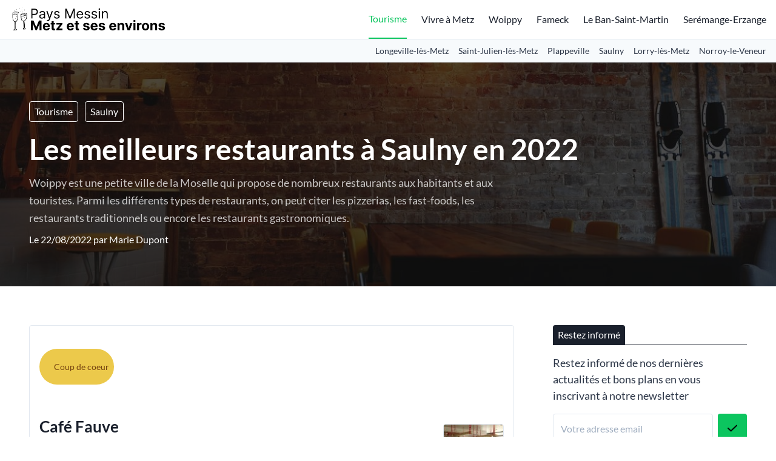

--- FILE ---
content_type: text/html; charset=UTF-8
request_url: https://paysmessin.fr/restaurants-restaurant-saulny
body_size: 18286
content:
<script type="application/ld+json">{"@context":"https://schema.org","@type":"NewsArticle","headline":"Les meilleurs restaurants à Saulny en 2022","alternativeHeadline":"Les meilleurs restaurants à Saulny en 2022","description":"Les meilleurs restaurants à Saulny en 2022. Woippy est une petite ville de la Moselle qui propose de nombreux restaurants aux habitants et aux touristes....","image":"https://paysmessin.fr//uploads/restaurants-restaurant-saulny-900-thumb.jpg","editor":"paysmessin.fr","publisher":"paysmessin.fr","keywords":"restaurants restaurant saulny","url":"https://paysmessin.fr/restaurants-restaurant-saulny","datePublished":"2022-08-22","dateCreated":"2022-08-22","articleSection":"Tourisme"}</script>


    <script type="application/ld+json">{"@context":"https://schema.org","@type":"WebPage","name":"Les meilleurs restaurants à Saulny en 2022","description":"Les meilleurs restaurants à Saulny en 2022. Woippy est une petite ville de la Moselle qui propose de nombreux restaurants aux habitants et aux touristes....","publisher":{"@type":"Organization","name":"L'équipe paysmessin.fr","url":"https://paysmessin.fr","logo":{"@type":"ImageObject"}}}</script>

    <script type="application/ld+json">{"@context":"https://schema.org","@type":"Organization","name":"paysmessin.fr","url":"https://paysmessin.fr","foundingDate":2017,"contactPoint":{"@type":"ContactPoint","contactType":"Adresse mail de contact","email":"contact@paysmessin.fr"},"address":{"@type":"PostalAddress"}}</script>





<!DOCTYPE html>
<html lang="fr">
    <head>

        

            <title> Les meilleurs restaurants à Saulny en 2022 </title>
            <meta name="description" content=" Les meilleurs restaurants à Saulny en 2022. Woippy est une petite ville de la Moselle qui propose de nombreux restaurants aux habitants et aux touristes.... "/>

            <meta name="robots" content="max-snippet:-1, max-image-preview:large, max-video-preview:-1">
            
            <meta property="og:type" content="website">
            <meta property="og:url" content="https://paysmessin.fr/restaurants-restaurant-saulny">
            <meta property="og:title" content=" Les meilleurs restaurants à Saulny en 2022 ">
            <meta property="og:description" content=" Les meilleurs restaurants à Saulny en 2022. Woippy est une petite ville de la Moselle qui propose de nombreux restaurants aux habitants et aux touristes.... ">
            <meta property="og:image" content="/uploads/og-02065eab568f501b8ad433a2b5ae7722.jpg">

            <meta property="twitter:card" content="summary_large_image">
            <meta property="twitter:url" content="https://paysmessin.fr/restaurants-restaurant-saulny">
            <meta property="twitter:title" content=" Les meilleurs restaurants à Saulny en 2022 ">
            <meta property="twitter:description" content=" Les meilleurs restaurants à Saulny en 2022. Woippy est une petite ville de la Moselle qui propose de nombreux restaurants aux habitants et aux touristes.... ">
            <meta property="twitter:image" content="/uploads/og-02065eab568f501b8ad433a2b5ae7722.jpg">

        

                
        <style>
            .py-16 { padding-bottom: 4rem; padding-top: 4rem; }
            .py-8 { padding-bottom: 2rem; padding-top: 2rem; }
        </style>
        <link href="https://paysmessin.fr/css/main_critical.min.css" rel="stylesheet">
        <link rel="preload" href="https://paysmessin.fr/css/app.css" as="style" onload="this.onload=null;this.rel='stylesheet'">
        <noscript><link rel="stylesheet" href="https://paysmessin.fr/css/app.css"></noscript>

        <link rel="alternate" type="application/rss+xml" title="Flux RSS" href="https://paysmessin.fr/rss.xml" />
        <link rel="sitemap" type="application/xml" title="Sitemap" href="https://paysmessin.fr/sitemap.xml">

        <link rel="dns-prefetch" href="https://www.googletagmanager.com/">
        

        <meta name="csrf-token" content="Q4BXHzsG0reXxUoztE90rU85k6Bt5AFlxbgHR5uy">

        
        <meta name="viewport" content="width=device-width, initial-scale=1.0">

        
        <link rel="icon" type="image/png" href="/uploads/faviconsite.png"/>

        
            
        
        
            <meta name="robots" content="index, follow, max-image-preview:large, max-snippet:-1, max-video-preview:-1"/>

    </head>
    <body class="font-body">

        
        
        <main js-vue-app data-scroll-target="pagetop">

            
            
            
            
            
            

            

            <div class="bg-white border-b border-gray-300">
    <div class="container mx-auto flex flex-row items-center h-16">
        <div>
            <a href="https://paysmessin.fr" class="flex font-semibold text-2xl">
                <p><img src="/uploads2/paysmessin.png" alt="Pays Messin" style="height: 40px;"></p>
                
            </a>
            
        </div>
                    <div class="ml-auto">
                <navigation>
                    <template v-slot:desktop>
                        <div class="w-full flex items-center">
                            <ul class="flex flex-col sm:flex-row">
                                
                                                                                                            <li class="sm:ml-6 sm:h-16 flex items-center sm:justify-start justify-center text-center sm:text-left hover:opacity-75 border-b-2 border-mainprimary text-mainprimary">
                                            <a href="https://paysmessin.fr/tourisme">Tourisme</a>
                                        </li>
                                                                            <li class="sm:ml-6 sm:h-16 flex items-center sm:justify-start justify-center text-center sm:text-left hover:opacity-75 text-theme1-headermenutext">
                                            <a href="https://paysmessin.fr/vivre-a-metz">Vivre à Metz</a>
                                        </li>
                                                                            <li class="sm:ml-6 sm:h-16 flex items-center sm:justify-start justify-center text-center sm:text-left hover:opacity-75 text-theme1-headermenutext">
                                            <a href="https://paysmessin.fr/woippy">Woippy</a>
                                        </li>
                                                                            <li class="sm:ml-6 sm:h-16 flex items-center sm:justify-start justify-center text-center sm:text-left hover:opacity-75 text-theme1-headermenutext">
                                            <a href="https://paysmessin.fr/fameck">Fameck</a>
                                        </li>
                                                                            <li class="sm:ml-6 sm:h-16 flex items-center sm:justify-start justify-center text-center sm:text-left hover:opacity-75 text-theme1-headermenutext">
                                            <a href="https://paysmessin.fr/le-ban-saint-martin">Le Ban-Saint-Martin</a>
                                        </li>
                                                                            <li class="sm:ml-6 sm:h-16 flex items-center sm:justify-start justify-center text-center sm:text-left hover:opacity-75 text-theme1-headermenutext">
                                            <a href="https://paysmessin.fr/seremange-erzange">Serémange-Erzange</a>
                                        </li>
                                                                                                    
                            </ul>
                            
                        </div>
                    </template>
                    <template v-slot:mobile>
                        <div class="w-full text-center">
                            
                            <div class="w-full border-b border-gray-700">
                                <a href="https://paysmessin.fr" class="flex text-lg border-t border-gray-700 text-white hover:bg-gray-700 focus:bg-gray-700 text-center items-center justify-center px-4 py-3">
                                    Accueil
                                </a>
                                                                                                            <a href="https://paysmessin.fr/tourisme" class="flex text-lg border-t border-gray-700 text-white hover:bg-gray-700 focus:bg-gray-700 text-center items-center justify-center px-4 py-3">
                                            Tourisme
                                        </a>
                                                                            <a href="https://paysmessin.fr/vivre-a-metz" class="flex text-lg border-t border-gray-700 text-white hover:bg-gray-700 focus:bg-gray-700 text-center items-center justify-center px-4 py-3">
                                            Vivre à Metz
                                        </a>
                                                                            <a href="https://paysmessin.fr/woippy" class="flex text-lg border-t border-gray-700 text-white hover:bg-gray-700 focus:bg-gray-700 text-center items-center justify-center px-4 py-3">
                                            Woippy
                                        </a>
                                                                            <a href="https://paysmessin.fr/fameck" class="flex text-lg border-t border-gray-700 text-white hover:bg-gray-700 focus:bg-gray-700 text-center items-center justify-center px-4 py-3">
                                            Fameck
                                        </a>
                                                                            <a href="https://paysmessin.fr/le-ban-saint-martin" class="flex text-lg border-t border-gray-700 text-white hover:bg-gray-700 focus:bg-gray-700 text-center items-center justify-center px-4 py-3">
                                            Le Ban-Saint-Martin
                                        </a>
                                                                            <a href="https://paysmessin.fr/seremange-erzange" class="flex text-lg border-t border-gray-700 text-white hover:bg-gray-700 focus:bg-gray-700 text-center items-center justify-center px-4 py-3">
                                            Serémange-Erzange
                                        </a>
                                                                                                    
                            </div>
                        </div>
                    </template>
                </navigation>
            </div>
                
        
    </div>
</div>            
            

            
    <div class="bg-gray-100 border-b border-gray-300 lg:block hidden">
        <div class="container mx-auto flex items-center">
            <ul class="flex flex-no-wrap text-gray-800 whitespace-no-wrap py-2 overflow-auto justify-end w-full">
                                    <li class="ml-4 text-left text-sm hover:opacity-75">
                        <a href="https://paysmessin.fr/longeville-les-metz">
                            Longeville-lès-Metz
                        </a>
                    </li>
                                    <li class="ml-4 text-left text-sm hover:opacity-75">
                        <a href="https://paysmessin.fr/saint-julien-les-metz">
                            Saint-Julien-lès-Metz
                        </a>
                    </li>
                                    <li class="ml-4 text-left text-sm hover:opacity-75">
                        <a href="https://paysmessin.fr/plappeville">
                            Plappeville
                        </a>
                    </li>
                                    <li class="ml-4 text-left text-sm hover:opacity-75">
                        <a href="https://paysmessin.fr/saulny">
                            Saulny
                        </a>
                    </li>
                                    <li class="ml-4 text-left text-sm hover:opacity-75">
                        <a href="https://paysmessin.fr/lorry-les-metz">
                            Lorry-lès-Metz
                        </a>
                    </li>
                                    <li class="ml-4 text-left text-sm hover:opacity-75">
                        <a href="https://paysmessin.fr/norroy-le-veneur">
                            Norroy-le-Veneur
                        </a>
                    </li>
                            </ul>
        </div>
    </div>
    <div
    class="relative"
>
        <picture class="flex-shrink-0"><source srcset="/uploads/restaurants-63833c9f6c2b3-1256x0-150.webp" width="1256" height="837" media="(max-width: 150px)" type="image/webp"><source srcset="/uploads/restaurants-63833c9f6c2b3-1256x0-150.jpg" width="1256" height="837" media="(max-width: 150px)" type="image/jpg"><source srcset="/uploads/restaurants-63833c9f6c2b3-1256x0-320.webp" width="1256" height="837" media="(max-width: 320px)" type="image/webp"><source srcset="/uploads/restaurants-63833c9f6c2b3-1256x0-320.jpg" width="1256" height="837" media="(max-width: 320px)" type="image/jpg"><source srcset="/uploads/restaurants-63833c9f6c2b3-1256x0-640.webp" width="1256" height="837" media="(max-width: 640px)" type="image/webp"><source srcset="/uploads/restaurants-63833c9f6c2b3-1256x0-640.jpg" width="1256" height="837" media="(max-width: 640px)" type="image/jpg"><source srcset="/uploads/restaurants-63833c9f6c2b3-1256x0-768.webp" width="1256" height="837" media="(max-width: 768px)" type="image/webp"><source srcset="/uploads/restaurants-63833c9f6c2b3-1256x0-768.jpg" width="1256" height="837" media="(max-width: 768px)" type="image/jpg"><source srcset="/uploads/restaurants-63833c9f6c2b3-1256x0-1024.webp" width="1256" height="837" media="(max-width: 1024px)" type="image/webp"><source srcset="/uploads/restaurants-63833c9f6c2b3-1256x0-1024.jpg" width="1256" height="837" media="(max-width: 1024px)" type="image/jpg"><img  src="/uploads/restaurants-63833c9f6c2b3-1256x0-original.jpg" width="1256" height="837" alt="Les meilleurs restaurants à Saulny en 2022" class="absolute w-full h-full left-0 top-0" style="z-index: 5; object-fit: cover"></picture>
    
    <div class="z-10 absolute w-full h-full left-0 top-0" style="background-color:rgba(0,0,0,0.7)"></div>
    <div class="container mx-auto relative z-20 flex items-center justify-start py-16">
        <div class="px-4 sm:px-8 ml-0">
            
                            <a href="https://paysmessin.fr/tourisme" class="text-white border border-white px-2 py-1 rounded mb-3 mr-2 inline-block opacity-80 hover:opacity-100">Tourisme</a>
                            <a href="https://paysmessin.fr/saulny" class="text-white border border-white px-2 py-1 rounded mb-3 mr-2 inline-block opacity-80 hover:opacity-100">Saulny</a>
                        <h1 class="text-3xl md:text-4xl lg:text-5xl font-semibold text-white leading-snug mb-2" style="max-width: 1024px">Les meilleurs restaurants à Saulny en 2022</h1>
                                                <p class="text-lg text-white leading-relaxed opacity-75" style="max-width: 768px">Woippy est une petite ville de la Moselle qui propose de nombreux restaurants aux habitants et aux touristes. Parmi les différents types de restaurants, on peut citer les pizzerias, les fast-foods, les restaurants traditionnels ou encore les restaurants gastronomiques.</p>
                                                        <p class="text-base text-white leading-relaxed opacity-80 mt-2">Le 22/08/2022 par <a href="https://paysmessin.fr/auteur/main" class="hover:underline">Marie Dupont</a></p>
                    </div>
    </div>
</div>
    
    <div class="bg-gray-100">
        <div class="container mx-auto bg-white py-8 sm:py-16">
                        
            <div class="w-full px-4 sm:px-8 flex flex-col lg:flex-row">
                <div class="flex-grow lg:pr-16">
                    
                    <div class="mb-16">
                        <div class="w-full">
        
    <div class="prose"> 
        <div class="w-full py-4 px-4 border border-gray-300 rounded ">
<p>            <div class="bg-yellow-500 text-yellow-900 px-2 py-0 text-sm rounded-full inline-flex items-center justify-center mb-2"></p>
<p>            <i data-feather="heart" class="h-3 w-3 inline-block mr-1"></i></p>
<p>            Coup de coeur</p>
<p>        </div></p>
<p>        <div class="flex w-full" style="margin: 0 !important"></p>
<p>        <div></p>
<p>            <h2 style="margin: 0 !important">Café Fauve</h2></p>
<p>            <p class="text-sm flex" style="margin: 0.5rem 0 !important"></p>
<p>                <span class="mr-4"></p>
<p>                    <i data-feather="star" class="h-4 inline-block mb-1"></i></p>
<p>                    4.6/5 pour 246 avis</p>
<p>                </span></p>
<p>                <span class="mr-4"></p>
<p>                    <i data-feather="map-pin" class="h-4 inline-block mb-1"></i></p>
<p>                    Norroy-le-Veneur</p>
<p>                </span></p>
<p>            </p></p>
<p>            <p style="margin: 0.5rem 0 !important">Le Café Fauve Norroy est un bistro-café-restaurant situé à Norroy-le-Veneur. Il propose une cuisine traditionnelle française ainsi qu'une large sélection de cafés et de thés. Le Café Fauve Norroy est ouvert du lundi au vendredi de 8h à 18h et le samedi de 9h à 18h.</p></p>
<p>            </p>
<p>        </div></p>
<p>        <div class="ml-auto flex-shrink-0 pl-8"></p>
<p>            <picture class="flex-shrink-0"><img loading="lazy" src="/uploads/cafe-fauve-norroy-57140-cover-630202c451f34-100x100-original.jpg" width="100" height="100" alt="image " class="rounded" style="width: 100px; height: 100px"></picture></p>
<p>        </div></p>
<p>    </div></p>
<p>    </p>
<p>            <div class="flex flex-wrap mt-4"></p>
<p>                            <div class="border border-gray-300 px-2 py-0 text-gray-700 text-sm rounded-full mr-1 mb-1">sièges extérieur</div></p>
<p>                            <div class="border border-gray-300 px-2 py-0 text-gray-700 text-sm rounded-full mr-1 mb-1">à emporter</div></p>
<p>                            <div class="border border-gray-300 px-2 py-0 text-gray-700 text-sm rounded-full mr-1 mb-1">sur place</div></p>
<p>                            <div class="border border-gray-300 px-2 py-0 text-gray-700 text-sm rounded-full mr-1 mb-1">accessible en chaise roulante</div></p>
<p>                            <div class="border border-gray-300 px-2 py-0 text-gray-700 text-sm rounded-full mr-1 mb-1">terrain de stationnement accessible chaise roulante</div></p>
<p>                            <div class="border border-gray-300 px-2 py-0 text-gray-700 text-sm rounded-full mr-1 mb-1">WC accessibles chaise roulante</div></p>
<p>                            <div class="border border-gray-300 px-2 py-0 text-gray-700 text-sm rounded-full mr-1 mb-1">siège accessible chaise roulante</div></p>
<p>                            <div class="border border-gray-300 px-2 py-0 text-gray-700 text-sm rounded-full mr-1 mb-1">alcool</div></p>
<p>                            <div class="border border-gray-300 px-2 py-0 text-gray-700 text-sm rounded-full mr-1 mb-1">cocktails</div></p>
<p>                            <div class="border border-gray-300 px-2 py-0 text-gray-700 text-sm rounded-full mr-1 mb-1">café</div></p>
<p>                            <div class="border border-gray-300 px-2 py-0 text-gray-700 text-sm rounded-full mr-1 mb-1">options saines</div></p>
<p>                            <div class="border border-gray-300 px-2 py-0 text-gray-700 text-sm rounded-full mr-1 mb-1">plats organiques</div></p>
<p>                            <div class="border border-gray-300 px-2 py-0 text-gray-700 text-sm rounded-full mr-1 mb-1">petites assiettes</div></p>
<p>                            <div class="border border-gray-300 px-2 py-0 text-gray-700 text-sm rounded-full mr-1 mb-1">options végétariennes</div></p>
<p>                            <div class="border border-gray-300 px-2 py-0 text-gray-700 text-sm rounded-full mr-1 mb-1">vin</div></p>
<p>                            <div class="border border-gray-300 px-2 py-0 text-gray-700 text-sm rounded-full mr-1 mb-1">petit déjeuner</div></p>
<p>                            <div class="border border-gray-300 px-2 py-0 text-gray-700 text-sm rounded-full mr-1 mb-1">déjeuner</div></p>
<p>                            <div class="border border-gray-300 px-2 py-0 text-gray-700 text-sm rounded-full mr-1 mb-1">dîner</div></p>
<p>                            <div class="border border-gray-300 px-2 py-0 text-gray-700 text-sm rounded-full mr-1 mb-1">restauration</div></p>
<p>                            <div class="border border-gray-300 px-2 py-0 text-gray-700 text-sm rounded-full mr-1 mb-1">dessert</div></p>
<p>                            <div class="border border-gray-300 px-2 py-0 text-gray-700 text-sm rounded-full mr-1 mb-1">assis</div></p>
<p>                            <div class="border border-gray-300 px-2 py-0 text-gray-700 text-sm rounded-full mr-1 mb-1">bar sur place</div></p>
<p>                            <div class="border border-gray-300 px-2 py-0 text-gray-700 text-sm rounded-full mr-1 mb-1">WC non genré</div></p>
<p>                            <div class="border border-gray-300 px-2 py-0 text-gray-700 text-sm rounded-full mr-1 mb-1">adapté aux enfants</div></p>
<p>                            <div class="border border-gray-300 px-2 py-0 text-gray-700 text-sm rounded-full mr-1 mb-1">chaises hautes</div></p>
<p>                            <div class="border border-gray-300 px-2 py-0 text-gray-700 text-sm rounded-full mr-1 mb-1">toilettes</div></p>
<p>                            <div class="border border-gray-300 px-2 py-0 text-gray-700 text-sm rounded-full mr-1 mb-1">décontracté</div></p>
<p>                            <div class="border border-gray-300 px-2 py-0 text-gray-700 text-sm rounded-full mr-1 mb-1">cozy</div></p>
<p>                            <div class="border border-gray-300 px-2 py-0 text-gray-700 text-sm rounded-full mr-1 mb-1">familial</div></p>
<p>                            <div class="border border-gray-300 px-2 py-0 text-gray-700 text-sm rounded-full mr-1 mb-1">groupes</div></p>
<p>                            <div class="border border-gray-300 px-2 py-0 text-gray-700 text-sm rounded-full mr-1 mb-1">réservations possibles</div></p>
<p>                            <div class="border border-gray-300 px-2 py-0 text-gray-700 text-sm rounded-full mr-1 mb-1">paiement liquide</div></p>
<p>                            <div class="border border-gray-300 px-2 py-0 text-gray-700 text-sm rounded-full mr-1 mb-1">chèques</div></p>
<p>                            <div class="border border-gray-300 px-2 py-0 text-gray-700 text-sm rounded-full mr-1 mb-1">paiement mobile</div></p>
<p>                            <div class="border border-gray-300 px-2 py-0 text-gray-700 text-sm rounded-full mr-1 mb-1">cartes de crédit</div></p>
<p>                    </div></p>
<p>        <div class="w-full flex flex-wrap mt-4"></p>
<p>        <div class="w-full lg:w-1/3"></p>
<p>            <div class="prose"></p>
<p>                
<p>                    <strong>Où les trouver ?</strong><br></p>
<p>                    Café Fauve Norroy<br></p>
<p>                    7 Rue Jean-Louis Étienne<br></p>
<p>                    57140 Norroy-le-Veneur</p>
<p>                </p></p>
<p>            </div></p>
<p>        </div></p>
<p>        <div class="lg:w-2/3 mt-4 lg:mt-1"></p>
<p>                            <a href="tel:+33372395530" class="mb-1 px-3 pr-4 py-1 bg-gray-200 hover:bg-gray-300 rounded-full flex items-center justify-center" style="text-decoration: none"></p>
<p>                    <i data-feather="phone" class="h-4 inline-block mr-1"></i></p>
<p>                    Les appeler</p>
<p>                </a></p>
<p>                        </p>
<p>            <a target="_blank" href="https://google.com/maps/dir//49.1832828,6.1440312" class="mb-1 px-3 pr-4 py-1 bg-gray-200 hover:bg-gray-300 rounded-full flex items-center justify-center" style="text-decoration: none"></p>
<p>                <i data-feather="map" class="h-4 inline-block mr-1"></i></p>
<p>                Y aller</p>
<p>            </a></p>
<p>        </div></p>
<p>    </div></p>
<p>    </p>
<p></div><br><div class="w-full py-4 px-4 border border-gray-300 rounded "></p>
<p>        <div class="flex w-full" style="margin: 0 !important"></p>
<p>        <div></p>
<p>            <h2 style="margin: 0 !important">Ummi Restaurant</h2></p>
<p>            <p class="text-sm flex" style="margin: 0.5rem 0 !important"></p>
<p>                <span class="mr-4"></p>
<p>                    <i data-feather="star" class="h-4 inline-block mb-1"></i></p>
<p>                    3.9/5 pour 238 avis</p>
<p>                </span></p>
<p>                <span class="mr-4"></p>
<p>                    <i data-feather="map-pin" class="h-4 inline-block mb-1"></i></p>
<p>                    Woippy</p>
<p>                </span></p>
<p>            </p></p>
<p>            <p style="margin: 0.5rem 0 !important">L'entreprise Ummi Restaurant - Buffet à Volonté est un restaurant de type buffet situé à Woippy. Le restaurant propose une cuisine internationale à ses clients et leur permet de se servir à volonté.</p></p>
<p>            </p>
<p>        </div></p>
<p>        <div class="ml-auto flex-shrink-0 pl-8"></p>
<p>            <picture class="flex-shrink-0"><img loading="lazy" src="/uploads/ummi-restaurant-buffet-a-volonte-57140-cover-630202c2a906d-100x100-original.jpg" width="100" height="100" alt="image " class="rounded" style="width: 100px; height: 100px"></picture></p>
<p>        </div></p>
<p>    </div></p>
<p>    </p>
<p>            <div class="flex flex-wrap mt-4"></p>
<p>                            <div class="border border-gray-300 px-2 py-0 text-gray-700 text-sm rounded-full mr-1 mb-1">livraison</div></p>
<p>                            <div class="border border-gray-300 px-2 py-0 text-gray-700 text-sm rounded-full mr-1 mb-1">à emporter</div></p>
<p>                            <div class="border border-gray-300 px-2 py-0 text-gray-700 text-sm rounded-full mr-1 mb-1">sur place</div></p>
<p>                            <div class="border border-gray-300 px-2 py-0 text-gray-700 text-sm rounded-full mr-1 mb-1">accessible en chaise roulante</div></p>
<p>                            <div class="border border-gray-300 px-2 py-0 text-gray-700 text-sm rounded-full mr-1 mb-1">terrain de stationnement accessible chaise roulante</div></p>
<p>                            <div class="border border-gray-300 px-2 py-0 text-gray-700 text-sm rounded-full mr-1 mb-1">WC accessibles chaise roulante</div></p>
<p>                            <div class="border border-gray-300 px-2 py-0 text-gray-700 text-sm rounded-full mr-1 mb-1">siège accessible chaise roulante</div></p>
<p>                            <div class="border border-gray-300 px-2 py-0 text-gray-700 text-sm rounded-full mr-1 mb-1">tout ce que vous pouvez manger</div></p>
<p>                            <div class="border border-gray-300 px-2 py-0 text-gray-700 text-sm rounded-full mr-1 mb-1">café</div></p>
<p>                            <div class="border border-gray-300 px-2 py-0 text-gray-700 text-sm rounded-full mr-1 mb-1">déjeuner</div></p>
<p>                            <div class="border border-gray-300 px-2 py-0 text-gray-700 text-sm rounded-full mr-1 mb-1">dîner</div></p>
<p>                            <div class="border border-gray-300 px-2 py-0 text-gray-700 text-sm rounded-full mr-1 mb-1">dessert</div></p>
<p>                            <div class="border border-gray-300 px-2 py-0 text-gray-700 text-sm rounded-full mr-1 mb-1">adapté aux enfants</div></p>
<p>                            <div class="border border-gray-300 px-2 py-0 text-gray-700 text-sm rounded-full mr-1 mb-1">toilettes</div></p>
<p>                            <div class="border border-gray-300 px-2 py-0 text-gray-700 text-sm rounded-full mr-1 mb-1">décontracté</div></p>
<p>                            <div class="border border-gray-300 px-2 py-0 text-gray-700 text-sm rounded-full mr-1 mb-1">cozy</div></p>
<p>                            <div class="border border-gray-300 px-2 py-0 text-gray-700 text-sm rounded-full mr-1 mb-1">groupes</div></p>
<p>                            <div class="border border-gray-300 px-2 py-0 text-gray-700 text-sm rounded-full mr-1 mb-1">réservations possibles</div></p>
<p>                    </div></p>
<p>        <div class="w-full flex flex-wrap mt-4"></p>
<p>        <div class="w-full lg:w-1/3"></p>
<p>            <div class="prose"></p>
<p>                
<p>                    <strong>Où les trouver ?</strong><br></p>
<p>                    Ummi Restaurant - Buffet À Volonté<br></p>
<p>                    46 Av. de Thionville<br></p>
<p>                    57140 Woippy</p>
<p>                </p></p>
<p>            </div></p>
<p>        </div></p>
<p>        <div class="lg:w-2/3 mt-4 lg:mt-1"></p>
<p>                            <a href="tel:+33372401135" class="mb-1 px-3 pr-4 py-1 bg-gray-200 hover:bg-gray-300 rounded-full flex items-center justify-center" style="text-decoration: none"></p>
<p>                    <i data-feather="phone" class="h-4 inline-block mr-1"></i></p>
<p>                    Les appeler</p>
<p>                </a></p>
<p>                        </p>
<p>            <a target="_blank" href="https://google.com/maps/dir//49.1488865,6.1594775" class="mb-1 px-3 pr-4 py-1 bg-gray-200 hover:bg-gray-300 rounded-full flex items-center justify-center" style="text-decoration: none"></p>
<p>                <i data-feather="map" class="h-4 inline-block mr-1"></i></p>
<p>                Y aller</p>
<p>            </a></p>
<p>        </div></p>
<p>    </div></p>
<p>    </p>
<p></div><br><div class="w-full py-4 px-4 border border-gray-300 rounded "></p>
<p>        <div class="flex w-full" style="margin: 0 !important"></p>
<p>        <div></p>
<p>            <h2 style="margin: 0 !important">Hotel Eden Metz Nord Woippy</h2></p>
<p>            <p class="text-sm flex" style="margin: 0.5rem 0 !important"></p>
<p>                <span class="mr-4"></p>
<p>                    <i data-feather="star" class="h-4 inline-block mb-1"></i></p>
<p>                    3.6/5 pour 206 avis</p>
<p>                </span></p>
<p>                <span class="mr-4"></p>
<p>                    <i data-feather="map-pin" class="h-4 inline-block mb-1"></i></p>
<p>                    Woippy</p>
<p>                </span></p>
<p>            </p></p>
<p>            <p style="margin: 0.5rem 0 !important">L'hôtel Eden Metz Nord Woippy est un hôtel de charme situé dans une ancienne ferme du 18ème siècle. L'hôtel dispose d'un restaurant gastronomique, d'un bar, d'une salle de réception, d'un jardin et d'un parking. L'hôtel Eden Metz Nord Woippy est le lieu idéal pour un séjour en famille ou entre amis.</p></p>
<p>            </p>
<p>        </div></p>
<p>        <div class="ml-auto flex-shrink-0 pl-8"></p>
<p>            <picture class="flex-shrink-0"><img loading="lazy" src="/uploads/hotel-eden-metz-nord-woippy-57140-cover-630202bbaf39b-100x100-original.jpg" width="100" height="100" alt="image " class="rounded" style="width: 100px; height: 100px"></picture></p>
<p>        </div></p>
<p>    </div></p>
<p>    </p>
<p>            <div class="flex flex-wrap mt-4"></p>
<p>                            <div class="border border-gray-300 px-2 py-0 text-gray-700 text-sm rounded-full mr-1 mb-1">wi fi gratuit</div></p>
<p>                            <div class="border border-gray-300 px-2 py-0 text-gray-700 text-sm rounded-full mr-1 mb-1">petit déjeuner payé</div></p>
<p>                            <div class="border border-gray-300 px-2 py-0 text-gray-700 text-sm rounded-full mr-1 mb-1">parking gratuit</div></p>
<p>                            <div class="border border-gray-300 px-2 py-0 text-gray-700 text-sm rounded-full mr-1 mb-1">accessible</div></p>
<p>                            <div class="border border-gray-300 px-2 py-0 text-gray-700 text-sm rounded-full mr-1 mb-1">centre d'affaires</div></p>
<p>                            <div class="border border-gray-300 px-2 py-0 text-gray-700 text-sm rounded-full mr-1 mb-1">ami animaux</div></p>
<p>                            <div class="border border-gray-300 px-2 py-0 text-gray-700 text-sm rounded-full mr-1 mb-1">service chambre</div></p>
<p>                            <div class="border border-gray-300 px-2 py-0 text-gray-700 text-sm rounded-full mr-1 mb-1">restaurant</div></p>
<p>                            <div class="border border-gray-300 px-2 py-0 text-gray-700 text-sm rounded-full mr-1 mb-1">bar</div></p>
<p>                            <div class="border border-gray-300 px-2 py-0 text-gray-700 text-sm rounded-full mr-1 mb-1">sans fumée</div></p>
<p>                    </div></p>
<p>        <div class="w-full flex flex-wrap mt-4"></p>
<p>        <div class="w-full lg:w-1/3"></p>
<p>            <div class="prose"></p>
<p>                
<p>                    <strong>Où les trouver ?</strong><br></p>
<p>                    Hotel Eden Metz Nord Woippy<br></p>
<p>                    1 Rue de Berlange<br></p>
<p>                    57140 Woippy</p>
<p>                </p></p>
<p>            </div></p>
<p>        </div></p>
<p>        <div class="lg:w-2/3 mt-4 lg:mt-1"></p>
<p>                            <a href="tel:+33387303003" class="mb-1 px-3 pr-4 py-1 bg-gray-200 hover:bg-gray-300 rounded-full flex items-center justify-center" style="text-decoration: none"></p>
<p>                    <i data-feather="phone" class="h-4 inline-block mr-1"></i></p>
<p>                    Les appeler</p>
<p>                </a></p>
<p>                        </p>
<p>            <a target="_blank" href="https://google.com/maps/dir//49.1526035,6.1582035" class="mb-1 px-3 pr-4 py-1 bg-gray-200 hover:bg-gray-300 rounded-full flex items-center justify-center" style="text-decoration: none"></p>
<p>                <i data-feather="map" class="h-4 inline-block mr-1"></i></p>
<p>                Y aller</p>
<p>            </a></p>
<p>        </div></p>
<p>    </div></p>
<p>    </p>
<p></div><br><div class="w-full py-4 px-4 border border-gray-300 rounded "></p>
<p>            <div class="bg-yellow-500 text-yellow-900 px-2 py-0 text-sm rounded-full inline-flex items-center justify-center mb-2"></p>
<p>            <i data-feather="heart" class="h-3 w-3 inline-block mr-1"></i></p>
<p>            Coup de coeur</p>
<p>        </div></p>
<p>        <div class="flex w-full" style="margin: 0 !important"></p>
<p>        <div></p>
<p>            <h2 style="margin: 0 !important">Snack O'denizli</h2></p>
<p>            <p class="text-sm flex" style="margin: 0.5rem 0 !important"></p>
<p>                <span class="mr-4"></p>
<p>                    <i data-feather="star" class="h-4 inline-block mb-1"></i></p>
<p>                    4.5/5 pour 133 avis</p>
<p>                </span></p>
<p>                <span class="mr-4"></p>
<p>                    <i data-feather="map-pin" class="h-4 inline-block mb-1"></i></p>
<p>                    Woippy</p>
<p>                </span></p>
<p>            </p></p>
<p>            <p style="margin: 0.5rem 0 !important">Snack O'denizli est un restaurant situé à Woippy. Il propose une cuisine turque et internationale.</p></p>
<p>            </p>
<p>        </div></p>
<p>        <div class="ml-auto flex-shrink-0 pl-8"></p>
<p>            <picture class="flex-shrink-0"><img loading="lazy" src="/uploads/snack-odenizli-57140-cover-630202bfb0113-100x100-original.jpg" width="100" height="100" alt="image " class="rounded" style="width: 100px; height: 100px"></picture></p>
<p>        </div></p>
<p>    </div></p>
<p>    </p>
<p>            <div class="flex flex-wrap mt-4"></p>
<p>                            <div class="border border-gray-300 px-2 py-0 text-gray-700 text-sm rounded-full mr-1 mb-1">à emporter</div></p>
<p>                            <div class="border border-gray-300 px-2 py-0 text-gray-700 text-sm rounded-full mr-1 mb-1">sur place</div></p>
<p>                            <div class="border border-gray-300 px-2 py-0 text-gray-700 text-sm rounded-full mr-1 mb-1">livraison</div></p>
<p>                            <div class="border border-gray-300 px-2 py-0 text-gray-700 text-sm rounded-full mr-1 mb-1">accessible en chaise roulante</div></p>
<p>                            <div class="border border-gray-300 px-2 py-0 text-gray-700 text-sm rounded-full mr-1 mb-1">terrain de stationnement accessible chaise roulante</div></p>
<p>                            <div class="border border-gray-300 px-2 py-0 text-gray-700 text-sm rounded-full mr-1 mb-1">WC accessibles chaise roulante</div></p>
<p>                            <div class="border border-gray-300 px-2 py-0 text-gray-700 text-sm rounded-full mr-1 mb-1">siège accessible chaise roulante</div></p>
<p>                            <div class="border border-gray-300 px-2 py-0 text-gray-700 text-sm rounded-full mr-1 mb-1">café</div></p>
<p>                            <div class="border border-gray-300 px-2 py-0 text-gray-700 text-sm rounded-full mr-1 mb-1">nourriture halal</div></p>
<p>                            <div class="border border-gray-300 px-2 py-0 text-gray-700 text-sm rounded-full mr-1 mb-1">menu enfants</div></p>
<p>                            <div class="border border-gray-300 px-2 py-0 text-gray-700 text-sm rounded-full mr-1 mb-1">déjeuner</div></p>
<p>                            <div class="border border-gray-300 px-2 py-0 text-gray-700 text-sm rounded-full mr-1 mb-1">dîner</div></p>
<p>                            <div class="border border-gray-300 px-2 py-0 text-gray-700 text-sm rounded-full mr-1 mb-1">restauration</div></p>
<p>                            <div class="border border-gray-300 px-2 py-0 text-gray-700 text-sm rounded-full mr-1 mb-1">dessert</div></p>
<p>                            <div class="border border-gray-300 px-2 py-0 text-gray-700 text-sm rounded-full mr-1 mb-1">assis</div></p>
<p>                            <div class="border border-gray-300 px-2 py-0 text-gray-700 text-sm rounded-full mr-1 mb-1">adapté aux enfants</div></p>
<p>                            <div class="border border-gray-300 px-2 py-0 text-gray-700 text-sm rounded-full mr-1 mb-1">chaises hautes</div></p>
<p>                            <div class="border border-gray-300 px-2 py-0 text-gray-700 text-sm rounded-full mr-1 mb-1">toilettes</div></p>
<p>                            <div class="border border-gray-300 px-2 py-0 text-gray-700 text-sm rounded-full mr-1 mb-1">cozy</div></p>
<p>                            <div class="border border-gray-300 px-2 py-0 text-gray-700 text-sm rounded-full mr-1 mb-1">familial</div></p>
<p>                            <div class="border border-gray-300 px-2 py-0 text-gray-700 text-sm rounded-full mr-1 mb-1">groupes</div></p>
<p>                    </div></p>
<p>        <div class="w-full flex flex-wrap mt-4"></p>
<p>        <div class="w-full lg:w-1/3"></p>
<p>            <div class="prose"></p>
<p>                
<p>                    <strong>Où les trouver ?</strong><br></p>
<p>                    Snack O'denizli<br></p>
<p>                    1 bis Rue du Dr Charcot<br></p>
<p>                    57140 Woippy</p>
<p>                </p></p>
<p>            </div></p>
<p>        </div></p>
<p>        <div class="lg:w-2/3 mt-4 lg:mt-1"></p>
<p>                            <a href="tel:+33387188556" class="mb-1 px-3 pr-4 py-1 bg-gray-200 hover:bg-gray-300 rounded-full flex items-center justify-center" style="text-decoration: none"></p>
<p>                    <i data-feather="phone" class="h-4 inline-block mr-1"></i></p>
<p>                    Les appeler</p>
<p>                </a></p>
<p>                        </p>
<p>            <a target="_blank" href="https://google.com/maps/dir//49.1484832,6.1663756" class="mb-1 px-3 pr-4 py-1 bg-gray-200 hover:bg-gray-300 rounded-full flex items-center justify-center" style="text-decoration: none"></p>
<p>                <i data-feather="map" class="h-4 inline-block mr-1"></i></p>
<p>                Y aller</p>
<p>            </a></p>
<p>        </div></p>
<p>    </div></p>
<p>    </p>
<p></div><br><div class="w-full py-4 px-4 border border-gray-300 rounded "></p>
<p>        <div class="flex w-full" style="margin: 0 !important"></p>
<p>        <div></p>
<p>            <h2 style="margin: 0 !important">Le Francais Restaurant</h2></p>
<p>            <p class="text-sm flex" style="margin: 0.5rem 0 !important"></p>
<p>                <span class="mr-4"></p>
<p>                    <i data-feather="star" class="h-4 inline-block mb-1"></i></p>
<p>                    4.3/5 pour 104 avis</p>
<p>                </span></p>
<p>                <span class="mr-4"></p>
<p>                    <i data-feather="map-pin" class="h-4 inline-block mb-1"></i></p>
<p>                    Woippy</p>
<p>                </span></p>
<p>            </p></p>
<p>            <p style="margin: 0.5rem 0 !important">Le restaurant Le Français de Woippy est un restaurant français qui propose une cuisine traditionnelle française. Le restaurant sert également des plats à la carte et des menus.</p></p>
<p>            </p>
<p>        </div></p>
<p>        <div class="ml-auto flex-shrink-0 pl-8"></p>
<p>            <picture class="flex-shrink-0"><img loading="lazy" src="/uploads/restaurant-le-francais-57140-cover-630202c111115-100x100-original.jpg" width="100" height="100" alt="image " class="rounded" style="width: 100px; height: 100px"></picture></p>
<p>        </div></p>
<p>    </div></p>
<p>    </p>
<p>            <div class="flex flex-wrap mt-4"></p>
<p>                            <div class="border border-gray-300 px-2 py-0 text-gray-700 text-sm rounded-full mr-1 mb-1">sièges extérieur</div></p>
<p>                            <div class="border border-gray-300 px-2 py-0 text-gray-700 text-sm rounded-full mr-1 mb-1">camion de collecte</div></p>
<p>                            <div class="border border-gray-300 px-2 py-0 text-gray-700 text-sm rounded-full mr-1 mb-1">à emporter</div></p>
<p>                            <div class="border border-gray-300 px-2 py-0 text-gray-700 text-sm rounded-full mr-1 mb-1">sur place</div></p>
<p>                            <div class="border border-gray-300 px-2 py-0 text-gray-700 text-sm rounded-full mr-1 mb-1">livraison</div></p>
<p>                            <div class="border border-gray-300 px-2 py-0 text-gray-700 text-sm rounded-full mr-1 mb-1">parking accessible chaise roulante</div></p>
<p>                            <div class="border border-gray-300 px-2 py-0 text-gray-700 text-sm rounded-full mr-1 mb-1">accessible en chaise roulante</div></p>
<p>                            <div class="border border-gray-300 px-2 py-0 text-gray-700 text-sm rounded-full mr-1 mb-1">siège accessible chaise roulante</div></p>
<p>                            <div class="border border-gray-300 px-2 py-0 text-gray-700 text-sm rounded-full mr-1 mb-1">alcool</div></p>
<p>                            <div class="border border-gray-300 px-2 py-0 text-gray-700 text-sm rounded-full mr-1 mb-1">cocktails</div></p>
<p>                            <div class="border border-gray-300 px-2 py-0 text-gray-700 text-sm rounded-full mr-1 mb-1">café</div></p>
<p>                            <div class="border border-gray-300 px-2 py-0 text-gray-700 text-sm rounded-full mr-1 mb-1">options saines</div></p>
<p>                            <div class="border border-gray-300 px-2 py-0 text-gray-700 text-sm rounded-full mr-1 mb-1">menu enfants</div></p>
<p>                            <div class="border border-gray-300 px-2 py-0 text-gray-700 text-sm rounded-full mr-1 mb-1">esprits</div></p>
<p>                            <div class="border border-gray-300 px-2 py-0 text-gray-700 text-sm rounded-full mr-1 mb-1">déjeuner</div></p>
<p>                            <div class="border border-gray-300 px-2 py-0 text-gray-700 text-sm rounded-full mr-1 mb-1">dîner</div></p>
<p>                            <div class="border border-gray-300 px-2 py-0 text-gray-700 text-sm rounded-full mr-1 mb-1">adapté aux enfants</div></p>
<p>                            <div class="border border-gray-300 px-2 py-0 text-gray-700 text-sm rounded-full mr-1 mb-1">toilettes</div></p>
<p>                            <div class="border border-gray-300 px-2 py-0 text-gray-700 text-sm rounded-full mr-1 mb-1">décontracté</div></p>
<p>                            <div class="border border-gray-300 px-2 py-0 text-gray-700 text-sm rounded-full mr-1 mb-1">confortable</div></p>
<p>                            <div class="border border-gray-300 px-2 py-0 text-gray-700 text-sm rounded-full mr-1 mb-1">groupes</div></p>
<p>                            <div class="border border-gray-300 px-2 py-0 text-gray-700 text-sm rounded-full mr-1 mb-1">réservations possibles</div></p>
<p>                    </div></p>
<p>        <div class="w-full flex flex-wrap mt-4"></p>
<p>        <div class="w-full lg:w-1/3"></p>
<p>            <div class="prose"></p>
<p>                
<p>                    <strong>Où les trouver ?</strong><br></p>
<p>                    Restaurant Le Francais<br></p>
<p>                    25 Rue Général de Gaulle<br></p>
<p>                    57140 Woippy</p>
<p>                </p></p>
<p>            </div></p>
<p>        </div></p>
<p>        <div class="lg:w-2/3 mt-4 lg:mt-1"></p>
<p>                            <a href="tel:+33387310586" class="mb-1 px-3 pr-4 py-1 bg-gray-200 hover:bg-gray-300 rounded-full flex items-center justify-center" style="text-decoration: none"></p>
<p>                    <i data-feather="phone" class="h-4 inline-block mr-1"></i></p>
<p>                    Les appeler</p>
<p>                </a></p>
<p>                        </p>
<p>            <a target="_blank" href="https://google.com/maps/dir//49.1500247,6.1485278" class="mb-1 px-3 pr-4 py-1 bg-gray-200 hover:bg-gray-300 rounded-full flex items-center justify-center" style="text-decoration: none"></p>
<p>                <i data-feather="map" class="h-4 inline-block mr-1"></i></p>
<p>                Y aller</p>
<p>            </a></p>
<p>        </div></p>
<p>    </div></p>
<p>    </p>
<p></div><br><div class="w-full py-4 px-4 border border-gray-300 rounded "></p>
<p>        <div class="flex w-full" style="margin: 0 !important"></p>
<p>        <div></p>
<p>            <h2 style="margin: 0 !important">S'kal - L'escale Gourmande</h2></p>
<p>            <p class="text-sm flex" style="margin: 0.5rem 0 !important"></p>
<p>                <span class="mr-4"></p>
<p>                    <i data-feather="star" class="h-4 inline-block mb-1"></i></p>
<p>                    3.7/5 pour 115 avis</p>
<p>                </span></p>
<p>                <span class="mr-4"></p>
<p>                    <i data-feather="map-pin" class="h-4 inline-block mb-1"></i></p>
<p>                    Woippy</p>
<p>                </span></p>
<p>            </p></p>
<p>            <p style="margin: 0.5rem 0 !important">S'kal - L'escale Gourmande est un restaurant situé à Woippy. Le restaurant propose une cuisine traditionnelle française ainsi qu'une sélection de vins. S'kal - L'escale Gourmande propose également des plats à emporter et des livraisons.</p></p>
<p>            </p>
<p>        </div></p>
<p>        <div class="ml-auto flex-shrink-0 pl-8"></p>
<p>            <picture class="flex-shrink-0"><img loading="lazy" src="/uploads/skal-lescale-gourmande-57140-cover-630202c58b56d-100x100-original.jpg" width="100" height="100" alt="image " class="rounded" style="width: 100px; height: 100px"></picture></p>
<p>        </div></p>
<p>    </div></p>
<p>    </p>
<p>            <div class="flex flex-wrap mt-4"></p>
<p>                            <div class="border border-gray-300 px-2 py-0 text-gray-700 text-sm rounded-full mr-1 mb-1">à emporter</div></p>
<p>                            <div class="border border-gray-300 px-2 py-0 text-gray-700 text-sm rounded-full mr-1 mb-1">sur place</div></p>
<p>                            <div class="border border-gray-300 px-2 py-0 text-gray-700 text-sm rounded-full mr-1 mb-1">accessible en chaise roulante</div></p>
<p>                            <div class="border border-gray-300 px-2 py-0 text-gray-700 text-sm rounded-full mr-1 mb-1">terrain de stationnement accessible chaise roulante</div></p>
<p>                            <div class="border border-gray-300 px-2 py-0 text-gray-700 text-sm rounded-full mr-1 mb-1">options saines</div></p>
<p>                            <div class="border border-gray-300 px-2 py-0 text-gray-700 text-sm rounded-full mr-1 mb-1">dessert</div></p>
<p>                            <div class="border border-gray-300 px-2 py-0 text-gray-700 text-sm rounded-full mr-1 mb-1">cozy</div></p>
<p>                    </div></p>
<p>        <div class="w-full flex flex-wrap mt-4"></p>
<p>        <div class="w-full lg:w-1/3"></p>
<p>            <div class="prose"></p>
<p>                
<p>                    <strong>Où les trouver ?</strong><br></p>
<p>                    S'kal - L'escale Gourmande<br></p>
<p>                    59 Av. de Thionville<br></p>
<p>                    57140 Woippy</p>
<p>                </p></p>
<p>            </div></p>
<p>        </div></p>
<p>        <div class="lg:w-2/3 mt-4 lg:mt-1"></p>
<p>                            <a href="tel:+33764212727" class="mb-1 px-3 pr-4 py-1 bg-gray-200 hover:bg-gray-300 rounded-full flex items-center justify-center" style="text-decoration: none"></p>
<p>                    <i data-feather="phone" class="h-4 inline-block mr-1"></i></p>
<p>                    Les appeler</p>
<p>                </a></p>
<p>                        </p>
<p>            <a target="_blank" href="https://google.com/maps/dir//49.1492185,6.1589283" class="mb-1 px-3 pr-4 py-1 bg-gray-200 hover:bg-gray-300 rounded-full flex items-center justify-center" style="text-decoration: none"></p>
<p>                <i data-feather="map" class="h-4 inline-block mr-1"></i></p>
<p>                Y aller</p>
<p>            </a></p>
<p>        </div></p>
<p>    </div></p>
<p>    </p>
<p></div><br><div class="w-full py-4 px-4 border border-gray-300 rounded "></p>
<p>        <div class="flex w-full" style="margin: 0 !important"></p>
<p>        <div></p>
<p>            <h2 style="margin: 0 !important">Fait Maison</h2></p>
<p>            <p class="text-sm flex" style="margin: 0.5rem 0 !important"></p>
<p>                <span class="mr-4"></p>
<p>                    <i data-feather="star" class="h-4 inline-block mb-1"></i></p>
<p>                    4.2/5 pour 50 avis</p>
<p>                </span></p>
<p>                <span class="mr-4"></p>
<p>                    <i data-feather="map-pin" class="h-4 inline-block mb-1"></i></p>
<p>                    Woippy</p>
<p>                </span></p>
<p>            </p></p>
<p>            <p style="margin: 0.5rem 0 !important">L'entreprise Fait Maison est un restaurant situé à Woippy. Elle propose une cuisine française traditionnelle ainsi que des plats du terroir. Elle accueille également des groupes sur réservation et peut organiser des événements privés.</p></p>
<p>            </p>
<p>        </div></p>
<p>        <div class="ml-auto flex-shrink-0 pl-8"></p>
<p>            <picture class="flex-shrink-0"><img loading="lazy" src="/uploads/fait-maison-57140-cover-630202c96a308-100x100-original.jpg" width="100" height="100" alt="image " class="rounded" style="width: 100px; height: 100px"></picture></p>
<p>        </div></p>
<p>    </div></p>
<p>    </p>
<p>            <div class="flex flex-wrap mt-4"></p>
<p>                            <div class="border border-gray-300 px-2 py-0 text-gray-700 text-sm rounded-full mr-1 mb-1">sièges extérieur</div></p>
<p>                            <div class="border border-gray-300 px-2 py-0 text-gray-700 text-sm rounded-full mr-1 mb-1">à emporter</div></p>
<p>                            <div class="border border-gray-300 px-2 py-0 text-gray-700 text-sm rounded-full mr-1 mb-1">sur place</div></p>
<p>                            <div class="border border-gray-300 px-2 py-0 text-gray-700 text-sm rounded-full mr-1 mb-1">livraison</div></p>
<p>                            <div class="border border-gray-300 px-2 py-0 text-gray-700 text-sm rounded-full mr-1 mb-1">parking accessible chaise roulante</div></p>
<p>                            <div class="border border-gray-300 px-2 py-0 text-gray-700 text-sm rounded-full mr-1 mb-1">accessible en chaise roulante</div></p>
<p>                            <div class="border border-gray-300 px-2 py-0 text-gray-700 text-sm rounded-full mr-1 mb-1">siège accessible chaise roulante</div></p>
<p>                            <div class="border border-gray-300 px-2 py-0 text-gray-700 text-sm rounded-full mr-1 mb-1">toilettes accessibles chaise roulante</div></p>
<p>                            <div class="border border-gray-300 px-2 py-0 text-gray-700 text-sm rounded-full mr-1 mb-1">alcool</div></p>
<p>                            <div class="border border-gray-300 px-2 py-0 text-gray-700 text-sm rounded-full mr-1 mb-1">bière</div></p>
<p>                            <div class="border border-gray-300 px-2 py-0 text-gray-700 text-sm rounded-full mr-1 mb-1">café</div></p>
<p>                            <div class="border border-gray-300 px-2 py-0 text-gray-700 text-sm rounded-full mr-1 mb-1">esprits</div></p>
<p>                            <div class="border border-gray-300 px-2 py-0 text-gray-700 text-sm rounded-full mr-1 mb-1">vin</div></p>
<p>                            <div class="border border-gray-300 px-2 py-0 text-gray-700 text-sm rounded-full mr-1 mb-1">déjeuner</div></p>
<p>                            <div class="border border-gray-300 px-2 py-0 text-gray-700 text-sm rounded-full mr-1 mb-1">dessert</div></p>
<p>                            <div class="border border-gray-300 px-2 py-0 text-gray-700 text-sm rounded-full mr-1 mb-1">adapté aux enfants</div></p>
<p>                            <div class="border border-gray-300 px-2 py-0 text-gray-700 text-sm rounded-full mr-1 mb-1">toilettes</div></p>
<p>                            <div class="border border-gray-300 px-2 py-0 text-gray-700 text-sm rounded-full mr-1 mb-1">décontracté</div></p>
<p>                            <div class="border border-gray-300 px-2 py-0 text-gray-700 text-sm rounded-full mr-1 mb-1">confortable</div></p>
<p>                            <div class="border border-gray-300 px-2 py-0 text-gray-700 text-sm rounded-full mr-1 mb-1">groupes</div></p>
<p>                            <div class="border border-gray-300 px-2 py-0 text-gray-700 text-sm rounded-full mr-1 mb-1">réservations possibles</div></p>
<p>                    </div></p>
<p>        <div class="w-full flex flex-wrap mt-4"></p>
<p>        <div class="w-full lg:w-1/3"></p>
<p>            <div class="prose"></p>
<p>                
<p>                    <strong>Où les trouver ?</strong><br></p>
<p>                    Fait Maison<br></p>
<p>                    44 Av. de Thionville<br></p>
<p>                    57140 Woippy</p>
<p>                </p></p>
<p>            </div></p>
<p>        </div></p>
<p>        <div class="lg:w-2/3 mt-4 lg:mt-1"></p>
<p>                            <a href="tel:+33387300316" class="mb-1 px-3 pr-4 py-1 bg-gray-200 hover:bg-gray-300 rounded-full flex items-center justify-center" style="text-decoration: none"></p>
<p>                    <i data-feather="phone" class="h-4 inline-block mr-1"></i></p>
<p>                    Les appeler</p>
<p>                </a></p>
<p>                        </p>
<p>            <a target="_blank" href="https://google.com/maps/dir//49.1483054,6.1602872" class="mb-1 px-3 pr-4 py-1 bg-gray-200 hover:bg-gray-300 rounded-full flex items-center justify-center" style="text-decoration: none"></p>
<p>                <i data-feather="map" class="h-4 inline-block mr-1"></i></p>
<p>                Y aller</p>
<p>            </a></p>
<p>        </div></p>
<p>    </div></p>
<p>    </p>
<p></div><br><div class="w-full py-4 px-4 border border-gray-300 rounded "></p>
<p>            <div class="bg-yellow-500 text-yellow-900 px-2 py-0 text-sm rounded-full inline-flex items-center justify-center mb-2"></p>
<p>            <i data-feather="heart" class="h-3 w-3 inline-block mr-1"></i></p>
<p>            Coup de coeur</p>
<p>        </div></p>
<p>        <div class="flex w-full" style="margin: 0 !important"></p>
<p>        <div></p>
<p>            <h2 style="margin: 0 !important">L'entreprise Rimini</h2></p>
<p>            <p class="text-sm flex" style="margin: 0.5rem 0 !important"></p>
<p>                <span class="mr-4"></p>
<p>                    <i data-feather="star" class="h-4 inline-block mb-1"></i></p>
<p>                    4.7/5 pour 12 avis</p>
<p>                </span></p>
<p>                <span class="mr-4"></p>
<p>                    <i data-feather="map-pin" class="h-4 inline-block mb-1"></i></p>
<p>                    Woippy</p>
<p>                </span></p>
<p>            </p></p>
<p>            <p style="margin: 0.5rem 0 !important">Le Rimini est une entreprise qui se consacre à la production de bière, de café et de restauration. Woippy est une ville où l'entreprise est située et elle est connue pour ses activités de brasserie, de café et de restaurant.</p></p>
<p>            </p>
<p>        </div></p>
<p>        <div class="ml-auto flex-shrink-0 pl-8"></p>
<p>            <picture class="flex-shrink-0"><img loading="lazy" src="/uploads/le-rimini-57140-cover-630202c8387b9-100x100-original.jpg" width="100" height="100" alt="image " class="rounded" style="width: 100px; height: 100px"></picture></p>
<p>        </div></p>
<p>    </div></p>
<p>    </p>
<p>        <div class="w-full flex flex-wrap mt-4"></p>
<p>        <div class="w-full lg:w-1/3"></p>
<p>            <div class="prose"></p>
<p>                
<p>                    <strong>Où les trouver ?</strong><br></p>
<p>                    Le Rimini<br></p>
<p>                    Rue de l'Abbé Grégoire<br></p>
<p>                    57140 Woippy</p>
<p>                </p></p>
<p>            </div></p>
<p>        </div></p>
<p>        <div class="lg:w-2/3 mt-4 lg:mt-1"></p>
<p>                            <a href="tel:+33953313499" class="mb-1 px-3 pr-4 py-1 bg-gray-200 hover:bg-gray-300 rounded-full flex items-center justify-center" style="text-decoration: none"></p>
<p>                    <i data-feather="phone" class="h-4 inline-block mr-1"></i></p>
<p>                    Les appeler</p>
<p>                </a></p>
<p>                        </p>
<p>            <a target="_blank" href="https://google.com/maps/dir//49.149043,6.1733154" class="mb-1 px-3 pr-4 py-1 bg-gray-200 hover:bg-gray-300 rounded-full flex items-center justify-center" style="text-decoration: none"></p>
<p>                <i data-feather="map" class="h-4 inline-block mr-1"></i></p>
<p>                Y aller</p>
<p>            </a></p>
<p>        </div></p>
<p>    </div></p>
<p>    </p>
<p></div><br><div class="w-full py-4 px-4 border border-gray-300 rounded "></p>
<p>        <div class="flex w-full" style="margin: 0 !important"></p>
<p>        <div></p>
<p>            <h2 style="margin: 0 !important">Grill Saint Remy</h2></p>
<p>            <p class="text-sm flex" style="margin: 0.5rem 0 !important"></p>
<p>                <span class="mr-4"></p>
<p>                    <i data-feather="star" class="h-4 inline-block mb-1"></i></p>
<p>                    4.2/5 pour 39 avis</p>
<p>                </span></p>
<p>                <span class="mr-4"></p>
<p>                    <i data-feather="map-pin" class="h-4 inline-block mb-1"></i></p>
<p>                    Woippy</p>
<p>                </span></p>
<p>            </p></p>
<p>            <p style="margin: 0.5rem 0 !important">Le Grill Saint Rémy est un restaurant français situé à Woippy. Il propose une cuisine traditionnelle française à base de produits frais. Le restaurant est ouvert tous les jours de 12h à 14h et de 19h à 21h.</p></p>
<p>            </p>
<p>        </div></p>
<p>        <div class="ml-auto flex-shrink-0 pl-8"></p>
<p>            <picture class="flex-shrink-0"><img loading="lazy" src="/uploads/le-grill-saint-remy-57140-cover-630202ca99e90-100x100-original.jpg" width="100" height="100" alt="image " class="rounded" style="width: 100px; height: 100px"></picture></p>
<p>        </div></p>
<p>    </div></p>
<p>    </p>
<p>            <div class="flex flex-wrap mt-4"></p>
<p>                            <div class="border border-gray-300 px-2 py-0 text-gray-700 text-sm rounded-full mr-1 mb-1">sièges extérieur</div></p>
<p>                            <div class="border border-gray-300 px-2 py-0 text-gray-700 text-sm rounded-full mr-1 mb-1">sur place</div></p>
<p>                            <div class="border border-gray-300 px-2 py-0 text-gray-700 text-sm rounded-full mr-1 mb-1">livraison</div></p>
<p>                            <div class="border border-gray-300 px-2 py-0 text-gray-700 text-sm rounded-full mr-1 mb-1">alcool</div></p>
<p>                            <div class="border border-gray-300 px-2 py-0 text-gray-700 text-sm rounded-full mr-1 mb-1">cocktails</div></p>
<p>                            <div class="border border-gray-300 px-2 py-0 text-gray-700 text-sm rounded-full mr-1 mb-1">café</div></p>
<p>                            <div class="border border-gray-300 px-2 py-0 text-gray-700 text-sm rounded-full mr-1 mb-1">restauration</div></p>
<p>                            <div class="border border-gray-300 px-2 py-0 text-gray-700 text-sm rounded-full mr-1 mb-1">bar sur place</div></p>
<p>                            <div class="border border-gray-300 px-2 py-0 text-gray-700 text-sm rounded-full mr-1 mb-1">adapté aux enfants</div></p>
<p>                            <div class="border border-gray-300 px-2 py-0 text-gray-700 text-sm rounded-full mr-1 mb-1">cartes de dédit</div></p>
<p>                            <div class="border border-gray-300 px-2 py-0 text-gray-700 text-sm rounded-full mr-1 mb-1">cartes de crédit</div></p>
<p>                    </div></p>
<p>        <div class="w-full flex flex-wrap mt-4"></p>
<p>        <div class="w-full lg:w-1/3"></p>
<p>            <div class="prose"></p>
<p>                
<p>                    <strong>Où les trouver ?</strong><br></p>
<p>                    Le Grill Saint Rémy<br></p>
<p>                    13 rte Thionville Saint Rémy<br></p>
<p>                    57140 Woippy</p>
<p>                </p></p>
<p>            </div></p>
<p>        </div></p>
<p>        <div class="lg:w-2/3 mt-4 lg:mt-1"></p>
<p>                            <a href="tel:+33387312697" class="mb-1 px-3 pr-4 py-1 bg-gray-200 hover:bg-gray-300 rounded-full flex items-center justify-center" style="text-decoration: none"></p>
<p>                    <i data-feather="phone" class="h-4 inline-block mr-1"></i></p>
<p>                    Les appeler</p>
<p>                </a></p>
<p>                        </p>
<p>            <a target="_blank" href="https://google.com/maps/dir//49.1739567,6.1622692" class="mb-1 px-3 pr-4 py-1 bg-gray-200 hover:bg-gray-300 rounded-full flex items-center justify-center" style="text-decoration: none"></p>
<p>                <i data-feather="map" class="h-4 inline-block mr-1"></i></p>
<p>                Y aller</p>
<p>            </a></p>
<p>        </div></p>
<p>    </div></p>
<p>    </p>
<p></div><br><div class="w-full py-4 px-4 border border-gray-300 rounded "></p>
<p>        <div class="flex w-full" style="margin: 0 !important"></p>
<p>        <div></p>
<p>            <h2 style="margin: 0 !important">Ikea Metz</h2></p>
<p>            <p class="text-sm flex" style="margin: 0.5rem 0 !important"></p>
<p>                <span class="mr-4"></p>
<p>                    <i data-feather="star" class="h-4 inline-block mb-1"></i></p>
<p>                    3.9/5 pour 19 avis</p>
<p>                </span></p>
<p>                <span class="mr-4"></p>
<p>                    <i data-feather="map-pin" class="h-4 inline-block mb-1"></i></p>
<p>                    La Maxe</p>
<p>                </span></p>
<p>            </p></p>
<p>            <p style="margin: 0.5rem 0 !important">Ikea Metz est un restaurant scandinave qui propose une cuisine végétarienne. Le restaurant sert également des cafés et des cantines. Ikea Metz est situé à La Maxe.</p></p>
<p>            </p>
<p>        </div></p>
<p>        <div class="ml-auto flex-shrink-0 pl-8"></p>
<p>            <picture class="flex-shrink-0"><img loading="lazy" src="/uploads/restaurant-ikea-metz-57140-cover-630202bd2ac9a-100x100-original.jpg" width="100" height="100" alt="image " class="rounded" style="width: 100px; height: 100px"></picture></p>
<p>        </div></p>
<p>    </div></p>
<p>    </p>
<p>            <div class="flex flex-wrap mt-4"></p>
<p>                            <div class="border border-gray-300 px-2 py-0 text-gray-700 text-sm rounded-full mr-1 mb-1">sur place</div></p>
<p>                            <div class="border border-gray-300 px-2 py-0 text-gray-700 text-sm rounded-full mr-1 mb-1">livraison</div></p>
<p>                            <div class="border border-gray-300 px-2 py-0 text-gray-700 text-sm rounded-full mr-1 mb-1">à emporter</div></p>
<p>                            <div class="border border-gray-300 px-2 py-0 text-gray-700 text-sm rounded-full mr-1 mb-1">accessible en chaise roulante</div></p>
<p>                            <div class="border border-gray-300 px-2 py-0 text-gray-700 text-sm rounded-full mr-1 mb-1">terrain de stationnement accessible chaise roulante</div></p>
<p>                            <div class="border border-gray-300 px-2 py-0 text-gray-700 text-sm rounded-full mr-1 mb-1">WC accessibles chaise roulante</div></p>
<p>                            <div class="border border-gray-300 px-2 py-0 text-gray-700 text-sm rounded-full mr-1 mb-1">siège accessible chaise roulante</div></p>
<p>                            <div class="border border-gray-300 px-2 py-0 text-gray-700 text-sm rounded-full mr-1 mb-1">café</div></p>
<p>                            <div class="border border-gray-300 px-2 py-0 text-gray-700 text-sm rounded-full mr-1 mb-1">menu enfants</div></p>
<p>                            <div class="border border-gray-300 px-2 py-0 text-gray-700 text-sm rounded-full mr-1 mb-1">options végétariennes</div></p>
<p>                            <div class="border border-gray-300 px-2 py-0 text-gray-700 text-sm rounded-full mr-1 mb-1">déjeuner</div></p>
<p>                            <div class="border border-gray-300 px-2 py-0 text-gray-700 text-sm rounded-full mr-1 mb-1">dîner</div></p>
<p>                            <div class="border border-gray-300 px-2 py-0 text-gray-700 text-sm rounded-full mr-1 mb-1">dessert</div></p>
<p>                            <div class="border border-gray-300 px-2 py-0 text-gray-700 text-sm rounded-full mr-1 mb-1">assis</div></p>
<p>                            <div class="border border-gray-300 px-2 py-0 text-gray-700 text-sm rounded-full mr-1 mb-1">adapté aux enfants</div></p>
<p>                            <div class="border border-gray-300 px-2 py-0 text-gray-700 text-sm rounded-full mr-1 mb-1">chaises hautes</div></p>
<p>                            <div class="border border-gray-300 px-2 py-0 text-gray-700 text-sm rounded-full mr-1 mb-1">toilettes</div></p>
<p>                            <div class="border border-gray-300 px-2 py-0 text-gray-700 text-sm rounded-full mr-1 mb-1">décontracté</div></p>
<p>                            <div class="border border-gray-300 px-2 py-0 text-gray-700 text-sm rounded-full mr-1 mb-1">cozy</div></p>
<p>                            <div class="border border-gray-300 px-2 py-0 text-gray-700 text-sm rounded-full mr-1 mb-1">familial</div></p>
<p>                            <div class="border border-gray-300 px-2 py-0 text-gray-700 text-sm rounded-full mr-1 mb-1">groupes</div></p>
<p>                            <div class="border border-gray-300 px-2 py-0 text-gray-700 text-sm rounded-full mr-1 mb-1">paiement liquide</div></p>
<p>                            <div class="border border-gray-300 px-2 py-0 text-gray-700 text-sm rounded-full mr-1 mb-1">chèques</div></p>
<p>                            <div class="border border-gray-300 px-2 py-0 text-gray-700 text-sm rounded-full mr-1 mb-1">cartes de dédit</div></p>
<p>                            <div class="border border-gray-300 px-2 py-0 text-gray-700 text-sm rounded-full mr-1 mb-1">cartes de crédit</div></p>
<p>                    </div></p>
<p>        <div class="w-full flex flex-wrap mt-4"></p>
<p>        <div class="w-full lg:w-1/3"></p>
<p>            <div class="prose"></p>
<p>                
<p>                    <strong>Où les trouver ?</strong><br></p>
<p>                    Restaurant Ikea Metz<br></p>
<p>                    Rue du Trou aux Serpents<br></p>
<p>                    57140 La Maxe</p>
<p>                </p></p>
<p>            </div></p>
<p>        </div></p>
<p>        <div class="lg:w-2/3 mt-4 lg:mt-1"></p>
<p>                            <a href="tel:+33969362006" class="mb-1 px-3 pr-4 py-1 bg-gray-200 hover:bg-gray-300 rounded-full flex items-center justify-center" style="text-decoration: none"></p>
<p>                    <i data-feather="phone" class="h-4 inline-block mr-1"></i></p>
<p>                    Les appeler</p>
<p>                </a></p>
<p>                        </p>
<p>            <a target="_blank" href="https://google.com/maps/dir//49.1500148,6.1878564" class="mb-1 px-3 pr-4 py-1 bg-gray-200 hover:bg-gray-300 rounded-full flex items-center justify-center" style="text-decoration: none"></p>
<p>                <i data-feather="map" class="h-4 inline-block mr-1"></i></p>
<p>                Y aller</p>
<p>            </a></p>
<p>        </div></p>
<p>    </div></p>
<p>    </p>
<p></div><br><div class="w-full py-4 px-4 border border-gray-300 rounded "></p>
<p>        <div class="flex w-full" style="margin: 0 !important"></p>
<p>        <div></p>
<p>            <h2 style="margin: 0 !important">Ibis Kitchen Restaurant</h2></p>
<p>            <p class="text-sm flex" style="margin: 0.5rem 0 !important"></p>
<p>                <span class="mr-4"></p>
<p>                    <i data-feather="star" class="h-4 inline-block mb-1"></i></p>
<p>                    4/5 pour 3 avis</p>
<p>                </span></p>
<p>                <span class="mr-4"></p>
<p>                    <i data-feather="map-pin" class="h-4 inline-block mb-1"></i></p>
<p>                    Woippy</p>
<p>                </span></p>
<p>            </p></p>
<p>            <p style="margin: 0.5rem 0 !important">Le restaurant Ibis Kitchen est un établissement français situé à Woippy. Il propose une cuisine française traditionnelle ainsi qu'une sélection de plats internationaux. Le restaurant est ouvert tous les jours de 7h à 23h.</p></p>
<p>            </p>
<p>        </div></p>
<p>        <div class="ml-auto flex-shrink-0 pl-8"></p>
<p>            <picture class="flex-shrink-0"><img loading="lazy" src="/uploads/ibis-kitchen-restaurant-57140-cover-630202c700138-100x100-original.jpg" width="100" height="100" alt="image " class="rounded" style="width: 100px; height: 100px"></picture></p>
<p>        </div></p>
<p>    </div></p>
<p>    </p>
<p>            <div class="flex flex-wrap mt-4"></p>
<p>                            <div class="border border-gray-300 px-2 py-0 text-gray-700 text-sm rounded-full mr-1 mb-1">sur place</div></p>
<p>                            <div class="border border-gray-300 px-2 py-0 text-gray-700 text-sm rounded-full mr-1 mb-1">livraison</div></p>
<p>                            <div class="border border-gray-300 px-2 py-0 text-gray-700 text-sm rounded-full mr-1 mb-1">accessible en chaise roulante</div></p>
<p>                            <div class="border border-gray-300 px-2 py-0 text-gray-700 text-sm rounded-full mr-1 mb-1">terrain de stationnement accessible chaise roulante</div></p>
<p>                            <div class="border border-gray-300 px-2 py-0 text-gray-700 text-sm rounded-full mr-1 mb-1">WC accessibles chaise roulante</div></p>
<p>                            <div class="border border-gray-300 px-2 py-0 text-gray-700 text-sm rounded-full mr-1 mb-1">siège accessible chaise roulante</div></p>
<p>                            <div class="border border-gray-300 px-2 py-0 text-gray-700 text-sm rounded-full mr-1 mb-1">alcool</div></p>
<p>                            <div class="border border-gray-300 px-2 py-0 text-gray-700 text-sm rounded-full mr-1 mb-1">bière</div></p>
<p>                            <div class="border border-gray-300 px-2 py-0 text-gray-700 text-sm rounded-full mr-1 mb-1">café</div></p>
<p>                            <div class="border border-gray-300 px-2 py-0 text-gray-700 text-sm rounded-full mr-1 mb-1">alcool fort</div></p>
<p>                            <div class="border border-gray-300 px-2 py-0 text-gray-700 text-sm rounded-full mr-1 mb-1">options saines</div></p>
<p>                            <div class="border border-gray-300 px-2 py-0 text-gray-700 text-sm rounded-full mr-1 mb-1">menu enfants</div></p>
<p>                            <div class="border border-gray-300 px-2 py-0 text-gray-700 text-sm rounded-full mr-1 mb-1">vin</div></p>
<p>                            <div class="border border-gray-300 px-2 py-0 text-gray-700 text-sm rounded-full mr-1 mb-1">déjeuner</div></p>
<p>                            <div class="border border-gray-300 px-2 py-0 text-gray-700 text-sm rounded-full mr-1 mb-1">dîner</div></p>
<p>                            <div class="border border-gray-300 px-2 py-0 text-gray-700 text-sm rounded-full mr-1 mb-1">dessert</div></p>
<p>                            <div class="border border-gray-300 px-2 py-0 text-gray-700 text-sm rounded-full mr-1 mb-1">bar sur place</div></p>
<p>                            <div class="border border-gray-300 px-2 py-0 text-gray-700 text-sm rounded-full mr-1 mb-1">adapté aux enfants</div></p>
<p>                            <div class="border border-gray-300 px-2 py-0 text-gray-700 text-sm rounded-full mr-1 mb-1">chaises hautes</div></p>
<p>                            <div class="border border-gray-300 px-2 py-0 text-gray-700 text-sm rounded-full mr-1 mb-1">toilettes</div></p>
<p>                            <div class="border border-gray-300 px-2 py-0 text-gray-700 text-sm rounded-full mr-1 mb-1">décontracté</div></p>
<p>                            <div class="border border-gray-300 px-2 py-0 text-gray-700 text-sm rounded-full mr-1 mb-1">cozy</div></p>
<p>                            <div class="border border-gray-300 px-2 py-0 text-gray-700 text-sm rounded-full mr-1 mb-1">groupes</div></p>
<p>                            <div class="border border-gray-300 px-2 py-0 text-gray-700 text-sm rounded-full mr-1 mb-1">réservations possibles</div></p>
<p>                    </div></p>
<p>        <div class="w-full flex flex-wrap mt-4"></p>
<p>        <div class="w-full lg:w-1/3"></p>
<p>            <div class="prose"></p>
<p>                
<p>                    <strong>Où les trouver ?</strong><br></p>
<p>                    Ibis Kitchen Restaurant<br></p>
<p>                    56 Rue du Fort Gambetta<br></p>
<p>                    57140 Woippy</p>
<p>                </p></p>
<p>            </div></p>
<p>        </div></p>
<p>        <div class="lg:w-2/3 mt-4 lg:mt-1"></p>
<p>                            <a href="tel:+33387342000" class="mb-1 px-3 pr-4 py-1 bg-gray-200 hover:bg-gray-300 rounded-full flex items-center justify-center" style="text-decoration: none"></p>
<p>                    <i data-feather="phone" class="h-4 inline-block mr-1"></i></p>
<p>                    Les appeler</p>
<p>                </a></p>
<p>                        </p>
<p>            <a target="_blank" href="https://google.com/maps/dir//49.1507742,6.1776345" class="mb-1 px-3 pr-4 py-1 bg-gray-200 hover:bg-gray-300 rounded-full flex items-center justify-center" style="text-decoration: none"></p>
<p>                <i data-feather="map" class="h-4 inline-block mr-1"></i></p>
<p>                Y aller</p>
<p>            </a></p>
<p>        </div></p>
<p>    </div></p>
<p>    </p>
<p></div><br></p>
    </div>
    
    
    

    
</div>                        <div class="mt-8 grid grid-cols-5 gap-4">
                            <a aria-label="Partager sur Facebook" href="https://www.facebook.com/sharer/sharer.php?u=https://paysmessin.fr/restaurants-restaurant-saulny" target="_blank" rel="nofollow" class="flex items-center justify-center py-3 px-3 rounded text-white hover:opacity-75" style="background-color: #415a93">
                                <svg width="28" height="28" viewBox="0 0 242 242" fill="none" xmlns="http://www.w3.org/2000/svg"><g clip-path="url(#clip0_1_44)"><path fill-rule="evenodd" clip-rule="evenodd" d="M242 228.637C242 235.977 236.084 242 228.665 242H166.968V148.086H198.427L203.122 111.48H166.968V88.1426C166.968 77.509 169.879 70.3572 185.092 70.3572H204.437V37.5154C201.056 37.0449 189.599 36.1039 176.265 36.1039C148.374 36.1039 129.311 53.1364 129.311 84.4726V111.48H97.7578V148.086H129.311V242H13.3349C6.01009 242 0 236.071 0 228.637V12.8605C0 5.52048 6.01009 -0.502075 13.3349 -0.502075H228.665C235.99 -0.502075 242 5.42638 242 12.8605V228.637Z" fill="white"/></g></svg>
                            </a>
                            <a aria-label="Partager sur Twitter / X" href="https://twitter.com/intent/tweet?text=Lisez+cet+article&url=https://paysmessin.fr/restaurants-restaurant-saulny" target="_blank" rel="nofollow" class="flex items-center justify-center py-3 px-3 rounded text-white hover:opacity-75" style="background-color: #4aabe7">
                                <svg width="67" height="28" viewBox="0 0 583 242" fill="none" xmlns="http://www.w3.org/2000/svg"><g clip-path="url(#clip0_1_60)"><path d="M267.492 60.2453C267.673 62.8708 267.673 65.4963 267.673 68.1461C267.673 148.884 206.173 242 93.7159 242V241.952C60.4959 242 27.9659 232.49 0 214.559C4.83047 215.14 9.68515 215.43 14.5519 215.442C42.082 215.466 68.8251 206.235 90.4835 189.235C64.3215 188.739 41.3798 171.691 33.3653 146.803C42.5299 148.57 51.9729 148.207 60.968 145.751C32.4453 139.991 11.9248 114.946 11.9248 85.8594V85.085C20.4236 89.8158 29.9392 92.4413 39.6728 92.7317C12.8086 74.7886 4.52781 39.0716 20.7504 11.1466C51.7913 49.3197 97.59 72.526 146.754 74.9821C141.827 53.7601 148.558 31.5217 164.442 16.6033C189.066 -6.53041 227.795 -5.34469 250.942 19.2531C264.635 16.5549 277.758 11.5337 289.768 4.4194C285.203 18.5634 275.651 30.5779 262.891 38.2126C275.01 36.7849 286.85 33.5423 298 28.5937C289.792 40.8865 279.453 51.5943 267.492 60.2453Z" fill="white"/><path d="M528.628 0H568.328L481.161 102.694L583 242H503.082L440.511 157.345L368.878 242H329.178L421.524 132.162L324 0H405.903L462.433 77.3328L528.628 0ZM514.733 217.889H536.741L394.338 23.2177H370.691L514.733 217.889Z" fill="white"/></g></svg>
                            </a>
                            <a aria-label="Partager sur Whatsapp" href="https://wa.me/?text=https://paysmessin.fr/restaurants-restaurant-saulny" target="_blank" rel="nofollow" class="flex items-center justify-center py-3 px-3 rounded text-white hover:opacity-75" style="background-color: #25D366">
                                <svg width="28" height="28" viewBox="0 0 242 242" fill="none" xmlns="http://www.w3.org/2000/svg"><g clip-path="url(#clip0_1_38)"><path d="M178.98 139.416C178.511 139.189 160.95 130.509 157.829 129.381C156.555 128.922 155.19 128.474 153.739 128.474C151.367 128.474 149.375 129.66 147.824 131.99C146.069 134.608 140.759 140.839 139.118 142.7C138.904 142.946 138.611 143.24 138.436 143.24C138.279 143.24 135.561 142.116 134.738 141.758C115.9 133.543 101.6 113.789 99.6397 110.458C99.3597 109.979 99.348 109.762 99.3456 109.762C99.4145 109.508 100.048 108.871 100.375 108.542C101.331 107.592 102.368 106.34 103.37 105.128C103.845 104.554 104.321 103.98 104.788 103.438C106.242 101.739 106.89 100.42 107.641 98.8922L108.034 98.0984C109.867 94.4422 108.302 91.3568 107.795 90.3605C107.38 89.5268 99.9651 71.5622 99.1767 69.6749C97.2809 65.1205 94.7758 63 91.2947 63C90.9717 63 91.2947 63 89.9401 63.0573C88.2906 63.1272 79.3081 64.3142 75.3366 66.8273C71.125 69.4927 64 77.989 64 92.9309C64 106.379 72.5015 119.076 76.1516 123.905C76.2423 124.027 76.4089 124.274 76.6505 124.629C90.6291 145.122 108.055 160.309 125.721 167.392C142.727 174.212 150.781 175 155.359 175H155.36C157.284 175 158.824 174.848 160.182 174.714L161.044 174.632C166.919 174.109 179.83 167.393 182.767 159.201C185.081 152.748 185.691 145.698 184.152 143.139C183.097 141.4 181.28 140.524 178.98 139.416Z" fill="white"/><path d="M123.148 0C57.6069 0 4.28511 52.921 4.28511 117.97C4.28511 139.009 9.91554 159.603 20.5816 177.627L0.166389 237.848C-0.213897 238.971 0.0689604 240.212 0.899461 241.058C1.49896 241.67 2.31218 242 3.14268 242C3.46089 242 3.78146 241.952 4.09418 241.852L66.8885 221.898C84.0721 231.079 103.493 235.926 123.149 235.926C188.684 235.926 242 183.011 242 117.97C242 52.921 188.684 0 123.148 0ZM123.148 211.352C104.653 211.352 86.7396 206.012 71.3412 195.908C70.8234 195.567 70.2223 195.393 69.6173 195.393C69.2975 195.393 68.9769 195.442 68.665 195.541L37.2089 205.54L47.3635 175.581C47.6919 174.612 47.5277 173.542 46.9227 172.716C35.1967 156.693 28.9982 137.763 28.9982 117.97C28.9982 66.4714 71.2335 24.574 123.147 24.574C175.055 24.574 217.285 66.4714 217.285 117.97C217.286 169.461 175.056 211.352 123.148 211.352Z" fill="white"/></g></svg>
                            </a>
                            <a aria-label="Partager sur Linkedin" href="https://www.linkedin.com/sharing/share-offsite?mini=true&url=https://paysmessin.fr/restaurants-restaurant-saulny&title=&summary=" target="_blank" rel="nofollow" class="flex items-center justify-center py-3 px-3 rounded text-white hover:opacity-75" style="background-color: #327ab1">
                                <svg width="28" height="28" viewBox="0 0 242 242" fill="none" xmlns="http://www.w3.org/2000/svg"><g clip-path="url(#clip0_1_51)"><path fill-rule="evenodd" clip-rule="evenodd" d="M0 17.3354C0 7.76392 8.00641 3.05176e-05 17.8833 3.05176e-05H224.117C233.993 3.05176e-05 242 7.76392 242 17.3354V224.665C242 234.239 233.993 242 224.117 242H17.8833C8.00641 242 0 234.239 0 224.665V17.3354ZM73.3576 202.579V93.3026H36.8057V202.579H73.3576ZM55.0815 78.3827C67.8279 78.3827 75.7615 69.9915 75.7615 59.5049C75.5239 48.7823 67.8279 40.6239 55.3233 40.6239C42.82 40.6239 34.645 48.7823 34.645 59.5049C34.645 69.9915 42.5768 78.3827 54.8433 78.3827H55.0815ZM130.135 202.579H93.5831C93.5831 202.579 94.0637 103.556 93.5841 93.3026H130.136V108.774C134.993 101.328 143.687 90.7383 163.076 90.7383C187.125 90.7383 205.158 106.357 205.158 139.921V202.579H168.609V144.119C168.609 129.428 163.318 119.407 150.092 119.407C139.994 119.407 133.98 126.166 131.337 132.691C130.372 135.026 130.135 138.289 130.135 141.554V202.579ZM130.136 108.774V109.15H129.892C129.972 109.026 130.053 108.9 130.136 108.774Z" fill="white"/></g></svg>
                            </a>
                            <a aria-label="Partager sur Reddit" href="https://www.reddit.com/submit?title=Lisez+cet+article&url=https://paysmessin.fr/restaurants-restaurant-saulny&title=&summary=" target="_blank" rel="nofollow" class="flex items-center justify-center py-3 px-3 rounded text-white hover:opacity-75" style="background-color: #ec5428">
                                <svg width="28" height="28" viewBox="0 0 242 242" fill="none" xmlns="http://www.w3.org/2000/svg"><g clip-path="url(#clip0_1_37)"><path fill-rule="evenodd" clip-rule="evenodd" d="M242.6 121.3C242.6 188.292 188.292 242.6 121.3 242.6C54.3079 242.6 0 188.292 0 121.3C0 54.3079 54.3079 0 121.3 0C188.292 0 242.6 54.3079 242.6 121.3ZM183.834 104.234C193.634 103.902 201.835 111.531 202.197 121.3C202.317 128.114 198.488 134.386 192.398 137.431C192.518 139.21 192.518 140.989 192.398 142.768C192.398 169.965 160.738 192.036 121.692 192.036C82.6456 192.036 50.9864 169.934 50.9864 142.768C50.8658 140.989 50.8658 139.21 50.9864 137.431C49.2075 136.647 47.6094 135.531 46.2225 134.235C39.0765 127.541 38.7448 116.325 45.4385 109.209C52.1322 102.063 63.3486 101.732 70.4644 108.425C84.4547 98.9576 100.887 93.7715 117.772 93.5001L126.727 51.4084V51.3481C127.18 49.2978 129.2 48.0315 131.22 48.4837L160.949 54.4236C162.849 51.1069 166.286 48.8757 170.115 48.4837C176.779 47.7601 182.749 52.5844 183.473 59.2479C184.196 65.9114 179.372 71.8814 172.709 72.605C166.045 73.3287 160.075 68.5044 159.351 61.8409L133.391 56.3835L125.521 94.2237C142.195 94.5856 158.417 99.7415 172.226 109.149C175.362 106.164 179.493 104.385 183.834 104.234ZM93.0479 121.3C86.3543 121.3 80.8968 126.757 80.8968 133.451C80.8968 140.145 86.3241 145.542 93.0479 145.602C99.7416 145.602 105.199 140.145 105.199 133.451C105.199 126.757 99.7416 121.3 93.0479 121.3ZM121.39 176.146C132.185 176.598 142.738 173.281 151.361 166.799V167.281C152.688 165.985 152.718 163.814 151.421 162.487C150.125 161.16 147.954 161.13 146.627 162.427C139.24 167.703 130.315 170.296 121.27 169.814C112.224 170.236 103.33 167.522 96.0329 162.186C94.7967 161.191 93.0781 161.191 91.872 162.186C90.485 163.331 90.274 165.412 91.4197 166.799C100.043 173.281 110.596 176.598 121.39 176.146ZM137.039 133.873C137.039 140.567 142.497 146.024 149.19 146.024L149.1 146.477H149.703C156.396 146.205 161.613 140.567 161.341 133.873C161.341 127.179 155.884 121.722 149.19 121.722C142.497 121.722 137.039 127.179 137.039 133.873Z" fill="white"/></g></svg>
                            </a>
                        </div>
                    </div>
                    <div class="mb-16">
                                                <picture class="flex-shrink-0"><source srcset="/uploads/restaurants-63833c9f6c2b3-1256x0-150.webp" width="1256" height="837" media="(max-width: 150px)" type="image/webp"><source srcset="/uploads/restaurants-63833c9f6c2b3-1256x0-150.jpg" width="1256" height="837" media="(max-width: 150px)" type="image/jpg"><source srcset="/uploads/restaurants-63833c9f6c2b3-1256x0-320.webp" width="1256" height="837" media="(max-width: 320px)" type="image/webp"><source srcset="/uploads/restaurants-63833c9f6c2b3-1256x0-320.jpg" width="1256" height="837" media="(max-width: 320px)" type="image/jpg"><source srcset="/uploads/restaurants-63833c9f6c2b3-1256x0-640.webp" width="1256" height="837" media="(max-width: 640px)" type="image/webp"><source srcset="/uploads/restaurants-63833c9f6c2b3-1256x0-640.jpg" width="1256" height="837" media="(max-width: 640px)" type="image/jpg"><source srcset="/uploads/restaurants-63833c9f6c2b3-1256x0-768.webp" width="1256" height="837" media="(max-width: 768px)" type="image/webp"><source srcset="/uploads/restaurants-63833c9f6c2b3-1256x0-768.jpg" width="1256" height="837" media="(max-width: 768px)" type="image/jpg"><source srcset="/uploads/restaurants-63833c9f6c2b3-1256x0-1024.webp" width="1256" height="837" media="(max-width: 1024px)" type="image/webp"><source srcset="/uploads/restaurants-63833c9f6c2b3-1256x0-1024.jpg" width="1256" height="837" media="(max-width: 1024px)" type="image/jpg"><img loading="lazy" src="/uploads/restaurants-63833c9f6c2b3-1256x0-original.jpg" width="1256" height="837" alt="Les meilleurs restaurants à Saulny en 2022" class="w-full" style=""></picture>
                        <p class="text-sm opacity-50 mt-1">Crédits photo : Shutterstock / HQ. Vial</p>
                    </div>
                    <div class="mb-16">
                        <div class="border-t border-b border-gray-300 py-8">
    <div class="flex items-center w-full">
        <img src="/uploads/avatar1-32.jpg" class="w-8 h-8 rounded-full" style="object-fit: cover" alt="photo auteur">
        <div class="ml-4">
            <h3 class="font-semibold text-gray-800 leading-none text-lg">Marie Dupont</h3>
        </div>
    </div>
    <div class="mt-4">
        <div class="text-gray-800 text-base leading-relaxed">Éprise d'histoire et de culture, je suis la plume derrière Évasion Messine. Mon métier de rédactrice me permet de partager ma passion pour Metz et ses environs, tout en vous guidant à travers les merveilles cachées de notre beau pays.</div>
    </div>
</div>                    </div>
                </div>
                <div class="flex-shrink-0 w-full w-sidebar">
                    <div class="mb-8">
        <div class="mb-4">
            <div class="w-full border-b border-gray-900 flex items-center">
    <span class="bg-gray-900 rounded-t px-2 py-1 text-white">
        Restez informé
    </span>
    </div>        </div>
        <div class="w-full max-w-2xl mx-auto">
            <p class="text-gray-800 text-lg mb-4">Restez informé de nos dernières actualités et bons plans en vous inscrivant à notre newsletter</p>
            <form method="post" action="https://paysmessin.fr/save-lead" class="flex w-full gap-2">
                <input
                    type="email"
                    name="email"
                    required
                    placeholder="Votre adresse email"
                    class="flex-1 h-12 px-3 rounded border border-gray-300 focus:outline-none focus:border-mainprimary hover:border-mainprimary mr-2"
                >
                <input type="hidden" name="page" value="restaurants-restaurant-saulny">
                <button 
                    type="submit"
                    class="w-12 h-12 bg-mainprimary text-black flex items-center justify-center rounded hover:opacity-75 whitespace-nowrap"
                >
                    <svg class="w-6 h-6 text-black" aria-hidden="true" xmlns="http://www.w3.org/2000/svg" width="24" height="24" fill="none" viewBox="0 0 24 24">
                        <path stroke="currentColor" stroke-linecap="round" stroke-linejoin="round" stroke-width="2" d="M5 11.917 9.724 16.5 19 7.5"/>
                    </svg>
                </button>
            </form>
        </div>
    </div>



    <div class="mb-8">
        <div class="mb-4">
            <div class="w-full border-b border-gray-900 flex items-center">
    <span class="bg-gray-900 rounded-t px-2 py-1 text-white">
        Catégories
    </span>
    </div>        </div>
                    <div class="w-full flex mb-2 pb-2 border-b border-gray-300">
                <a href="https://paysmessin.fr/tourisme" class="text-base font-semibold text-gray-800 hover:opacity-75 leading-snug mb-1 block">Tourisme</a>
            </div>
                    <div class="w-full flex mb-2 pb-2 border-b border-gray-300">
                <a href="https://paysmessin.fr/vivre-a-metz" class="text-base font-semibold text-gray-800 hover:opacity-75 leading-snug mb-1 block">Vivre à Metz</a>
            </div>
                    <div class="w-full flex mb-2 pb-2 border-b border-gray-300">
                <a href="https://paysmessin.fr/woippy" class="text-base font-semibold text-gray-800 hover:opacity-75 leading-snug mb-1 block">Woippy</a>
            </div>
                    <div class="w-full flex mb-2 pb-2 border-b border-gray-300">
                <a href="https://paysmessin.fr/fameck" class="text-base font-semibold text-gray-800 hover:opacity-75 leading-snug mb-1 block">Fameck</a>
            </div>
                    <div class="w-full flex mb-2 pb-2 border-b border-gray-300">
                <a href="https://paysmessin.fr/le-ban-saint-martin" class="text-base font-semibold text-gray-800 hover:opacity-75 leading-snug mb-1 block">Le Ban-Saint-Martin</a>
            </div>
                    <div class="w-full flex mb-2 pb-2 border-b border-gray-300">
                <a href="https://paysmessin.fr/seremange-erzange" class="text-base font-semibold text-gray-800 hover:opacity-75 leading-snug mb-1 block">Serémange-Erzange</a>
            </div>
                    <div class="w-full flex mb-2 pb-2 border-b border-gray-300">
                <a href="https://paysmessin.fr/longeville-les-metz" class="text-base font-semibold text-gray-800 hover:opacity-75 leading-snug mb-1 block">Longeville-lès-Metz</a>
            </div>
                    <div class="w-full flex mb-2 pb-2 border-b border-gray-300">
                <a href="https://paysmessin.fr/saint-julien-les-metz" class="text-base font-semibold text-gray-800 hover:opacity-75 leading-snug mb-1 block">Saint-Julien-lès-Metz</a>
            </div>
                    <div class="w-full flex mb-2 pb-2 border-b border-gray-300">
                <a href="https://paysmessin.fr/plappeville" class="text-base font-semibold text-gray-800 hover:opacity-75 leading-snug mb-1 block">Plappeville</a>
            </div>
                    <div class="w-full flex mb-2 pb-2 border-b border-gray-300">
                <a href="https://paysmessin.fr/saulny" class="text-base font-semibold text-gray-800 hover:opacity-75 leading-snug mb-1 block">Saulny</a>
            </div>
                    <div class="w-full flex mb-2 pb-2 border-b border-gray-300">
                <a href="https://paysmessin.fr/lorry-les-metz" class="text-base font-semibold text-gray-800 hover:opacity-75 leading-snug mb-1 block">Lorry-lès-Metz</a>
            </div>
                    <div class="w-full flex mb-2 pb-2 border-b border-gray-300">
                <a href="https://paysmessin.fr/norroy-le-veneur" class="text-base font-semibold text-gray-800 hover:opacity-75 leading-snug mb-1 block">Norroy-le-Veneur</a>
            </div>
                    <div class="w-full flex mb-2 pb-2 border-b border-gray-300">
                <a href="https://paysmessin.fr/vantoux" class="text-base font-semibold text-gray-800 hover:opacity-75 leading-snug mb-1 block">Vantoux</a>
            </div>
                    <div class="w-full flex mb-2 pb-2 border-b border-gray-300">
                <a href="https://paysmessin.fr/la-maxe" class="text-base font-semibold text-gray-800 hover:opacity-75 leading-snug mb-1 block">La Maxe</a>
            </div>
                    <div class="w-full flex mb-2 pb-2 border-b border-gray-300">
                <a href="https://paysmessin.fr/plesnois" class="text-base font-semibold text-gray-800 hover:opacity-75 leading-snug mb-1 block">Plesnois</a>
            </div>
                    <div class="w-full flex mb-2 pb-2 border-b border-gray-300">
                <a href="https://paysmessin.fr/chieulles" class="text-base font-semibold text-gray-800 hover:opacity-75 leading-snug mb-1 block">Chieulles</a>
            </div>
                    <div class="w-full flex mb-2 pb-2 border-b border-gray-300">
                <a href="https://paysmessin.fr/vany" class="text-base font-semibold text-gray-800 hover:opacity-75 leading-snug mb-1 block">Vany</a>
            </div>
                    <div class="w-full flex mb-2 pb-2 border-b border-gray-300">
                <a href="https://paysmessin.fr/mey" class="text-base font-semibold text-gray-800 hover:opacity-75 leading-snug mb-1 block">Mey</a>
            </div>
                    <div class="w-full flex mb-2 pb-2 border-b border-gray-300">
                <a href="https://paysmessin.fr/metz" class="text-base font-semibold text-gray-800 hover:opacity-75 leading-snug mb-1 block">Metz</a>
            </div>
                    <div class="w-full flex mb-2 pb-2 border-b border-gray-300">
                <a href="https://paysmessin.fr/a-faire" class="text-base font-semibold text-gray-800 hover:opacity-75 leading-snug mb-1 block">À faire</a>
            </div>
            </div>



    <div class="mb-8">
        <div class="mb-4">
            <div class="w-full border-b border-gray-900 flex items-center">
    <span class="bg-gray-900 rounded-t px-2 py-1 text-white">
        Articles récents
    </span>
    </div>        </div>
        <div class="w-full flex items-center justify-center pb-4 mb-4 border-b border-gray-300 h-32">
                    <div class="flex-shrink-0 h-24 w-24">
                                <picture class="flex-shrink-0"><img loading="lazy" src="/uploads/ou-vivre-a-metz-featured-68562ea917a13-100x100-original.jpg" width="100" height="100" alt="Les meilleurs quartiers où vivre à Metz" class="w-full h-full rounded" style="object-fit: cover"></picture>
            </div>
                <div class="pl-4 flex-grow h-32 overflow-hidden flex flex-col justify-center">
            <a href="https://paysmessin.fr/ou-vivre-a-metz" class="text-lg font-semibold text-gray-800 hover:opacity-75 leading-snug block">
                Les meilleurs quartiers où vivre à Metz
            </a>
            <div class="text-sm mt-1 opacity-80 text-gray-800">
                <span>Le 11/09/2025</span>
            </div>
        </div>
    </div>
    <div class="w-full flex items-center justify-center pb-4 mb-4 border-b border-gray-300 h-32">
                    <div class="flex-shrink-0 h-24 w-24">
                                <picture class="flex-shrink-0"><img loading="lazy" src="/uploads/ou-se-jette-la-riviere-moselle-featured-6855f6804c75a-100x100-original.jpg" width="100" height="100" alt="Où finit la Moselle ? Découvrez son voyage" class="w-full h-full rounded" style="object-fit: cover"></picture>
            </div>
                <div class="pl-4 flex-grow h-32 overflow-hidden flex flex-col justify-center">
            <a href="https://paysmessin.fr/ou-se-jette-la-riviere-moselle" class="text-lg font-semibold text-gray-800 hover:opacity-75 leading-snug block">
                Où finit la Moselle ? Découvrez son voyage
            </a>
            <div class="text-sm mt-1 opacity-80 text-gray-800">
                <span>Le 08/09/2025</span>
            </div>
        </div>
    </div>
    <div class="w-full flex items-center justify-center pb-4 mb-4 border-b border-gray-300 h-32">
                    <div class="flex-shrink-0 h-24 w-24">
                                <picture class="flex-shrink-0"><img loading="lazy" src="/uploads/fait-il-bon-vivre-a-metz-featured-6855941003b4d-100x100-original.jpg" width="100" height="100" alt="Metz : une ville où il fait bon vivre ?" class="w-full h-full rounded" style="object-fit: cover"></picture>
            </div>
                <div class="pl-4 flex-grow h-32 overflow-hidden flex flex-col justify-center">
            <a href="https://paysmessin.fr/fait-il-bon-vivre-a-metz" class="text-lg font-semibold text-gray-800 hover:opacity-75 leading-snug block">
                Metz : une ville où il fait bon vivre ...
            </a>
            <div class="text-sm mt-1 opacity-80 text-gray-800">
                <span>Le 06/09/2025</span>
            </div>
        </div>
    </div>
    <div class="w-full flex items-center justify-center pb-4 mb-4 border-b border-gray-300 h-32">
                    <div class="flex-shrink-0 h-24 w-24">
                                <picture class="flex-shrink-0"><img loading="lazy" src="/uploads/top-restaurants-de-nancy-featured-685d36fbefaa2-100x100-original.jpg" width="100" height="100" alt="Les meilleurs restos à tester à Nancy" class="w-full h-full rounded" style="object-fit: cover"></picture>
            </div>
                <div class="pl-4 flex-grow h-32 overflow-hidden flex flex-col justify-center">
            <a href="https://paysmessin.fr/top-restaurants-de-nancy" class="text-lg font-semibold text-gray-800 hover:opacity-75 leading-snug block">
                Les meilleurs restos à tester à Nancy
            </a>
            <div class="text-sm mt-1 opacity-80 text-gray-800">
                <span>Le 02/09/2025</span>
            </div>
        </div>
    </div>
    <div class="w-full flex items-center justify-center pb-4 mb-4 border-b border-gray-300 h-32">
                    <div class="flex-shrink-0 h-24 w-24">
                                <picture class="flex-shrink-0"><img loading="lazy" src="/uploads/route-des-vins-du-pays-messin-featured-685d36a652345-100x100-original.jpg" width="100" height="100" alt="Secrets et saveurs de la route des vins" class="w-full h-full rounded" style="object-fit: cover"></picture>
            </div>
                <div class="pl-4 flex-grow h-32 overflow-hidden flex flex-col justify-center">
            <a href="https://paysmessin.fr/route-des-vins-du-pays-messin" class="text-lg font-semibold text-gray-800 hover:opacity-75 leading-snug block">
                Secrets et saveurs de la route des vins
            </a>
            <div class="text-sm mt-1 opacity-80 text-gray-800">
                <span>Le 01/09/2025</span>
            </div>
        </div>
    </div>
    <div class="w-full flex items-center justify-center pb-4 mb-4 border-b border-gray-300 h-32">
                    <div class="flex-shrink-0 h-24 w-24">
                                <picture class="flex-shrink-0"><img loading="lazy" src="/uploads/que-faire-a-nancy-featured-6855cc6fb46c7-100x100-original.jpg" width="100" height="100" alt="Nancy : 7 idées insolites à tester absolument" class="w-full h-full rounded" style="object-fit: cover"></picture>
            </div>
                <div class="pl-4 flex-grow h-32 overflow-hidden flex flex-col justify-center">
            <a href="https://paysmessin.fr/que-faire-a-nancy" class="text-lg font-semibold text-gray-800 hover:opacity-75 leading-snug block">
                Nancy : 7 idées insolites à tester absolument
            </a>
            <div class="text-sm mt-1 opacity-80 text-gray-800">
                <span>Le 28/08/2025</span>
            </div>
        </div>
    </div>
    <div class="w-full flex items-center justify-center pb-4 mb-4 border-b border-gray-300 h-32">
                    <div class="flex-shrink-0 h-24 w-24">
                                <picture class="flex-shrink-0"><img loading="lazy" src="/uploads/comment-visiter-metz-featured-6855a27f8f8a2-100x100-original.jpg" width="100" height="100" alt="Visiter Metz : les secrets à ne pas rater" class="w-full h-full rounded" style="object-fit: cover"></picture>
            </div>
                <div class="pl-4 flex-grow h-32 overflow-hidden flex flex-col justify-center">
            <a href="https://paysmessin.fr/comment-visiter-metz" class="text-lg font-semibold text-gray-800 hover:opacity-75 leading-snug block">
                Visiter Metz : les secrets à ne pas rater
            </a>
            <div class="text-sm mt-1 opacity-80 text-gray-800">
                <span>Le 26/08/2025</span>
            </div>
        </div>
    </div>
    <div class="w-full flex items-center justify-center pb-4 mb-4 border-b border-gray-300 h-32">
                    <div class="flex-shrink-0 h-24 w-24">
                                <picture class="flex-shrink-0"><img loading="lazy" src="/uploads/pourquoi-nancy-est-connu-featured-68562ef74d380-100x100-original.jpg" width="100" height="100" alt="Pourquoi Nancy attire tant les curieux ?" class="w-full h-full rounded" style="object-fit: cover"></picture>
            </div>
                <div class="pl-4 flex-grow h-32 overflow-hidden flex flex-col justify-center">
            <a href="https://paysmessin.fr/pourquoi-nancy-est-connu" class="text-lg font-semibold text-gray-800 hover:opacity-75 leading-snug block">
                Pourquoi Nancy attire tant les curieux ?
            </a>
            <div class="text-sm mt-1 opacity-80 text-gray-800">
                <span>Le 25/08/2025</span>
            </div>
        </div>
    </div>
    <div class="w-full flex items-center justify-center pb-4 mb-4 border-b border-gray-300 h-32">
                    <div class="flex-shrink-0 h-24 w-24">
                                <picture class="flex-shrink-0"><img loading="lazy" src="/uploads/pourquoi-metz-est-connu-featured-6855b02b1734e-100x100-original.jpg" width="100" height="100" alt="Pourquoi Metz fascine tant les visiteurs ?" class="w-full h-full rounded" style="object-fit: cover"></picture>
            </div>
                <div class="pl-4 flex-grow h-32 overflow-hidden flex flex-col justify-center">
            <a href="https://paysmessin.fr/pourquoi-metz-est-connu" class="text-lg font-semibold text-gray-800 hover:opacity-75 leading-snug block">
                Pourquoi Metz fascine tant les visiteurs ?
            </a>
            <div class="text-sm mt-1 opacity-80 text-gray-800">
                <span>Le 23/08/2025</span>
            </div>
        </div>
    </div>
    <div class="w-full flex items-center justify-center  border-b border-gray-300 h-32">
                    <div class="flex-shrink-0 h-24 w-24">
                                <picture class="flex-shrink-0"><img loading="lazy" src="/uploads/pays-messin-featured-68563ce90fdd7-100x100-original.jpg" width="100" height="100" alt="Découvrir les secrets du pays messin" class="w-full h-full rounded" style="object-fit: cover"></picture>
            </div>
                <div class="pl-4 flex-grow h-32 overflow-hidden flex flex-col justify-center">
            <a href="https://paysmessin.fr/pays-messin" class="text-lg font-semibold text-gray-800 hover:opacity-75 leading-snug block">
                Découvrir les secrets du pays messin
            </a>
            <div class="text-sm mt-1 opacity-80 text-gray-800">
                <span>Le 17/08/2025</span>
            </div>
        </div>
    </div>
    </div>


                </div>
            </div>
            <div class="w-full px-4 sm:px-8 mt-16">
                <div class="flex flex-wrap w-full">
                    <div class="w-full md:w-2/3 pr-8 mb-16 md:mb-0">
                        <div class="mb-4">
                            <div class="w-full border-b border-gray-900 flex items-center">
    <span class="bg-gray-900 rounded-t px-2 py-1 text-white">
        Autres articles
    </span>
    </div>                        </div>
                        <div>
                            <div class="w-full ">
            <div class="w-full flex-wrap sm:flex-no-wrap flex mb-4 border-b border-gray-300 last:border-b-0 pb-4">
            <div class="flex-shrink-0 h-40 w-40 rounded-lg overflow-hidden">
                                <picture class="flex-shrink-0"><source srcset="/uploads/wine shop-63833c244e371-200x200-150.webp" width="200" height="200" media="(max-width: 150px)" type="image/webp"><source srcset="/uploads/wine shop-63833c244e371-200x200-150.jpg" width="200" height="200" media="(max-width: 150px)" type="image/jpg"><img loading="lazy" src="/uploads/wine shop-63833c244e371-200x200-original.jpg" width="200" height="200" alt="Notre sélection des meilleurs cavistes à Saint-Julien-lès-Metz en 2022" class="w-full h-full" style="object-fit: cover"></picture>
            </div>
            <div class="mt-4 sm:mt-0 sm:pl-4 flex-grow flex flex-col justify-center">
                <a href="https://paysmessin.fr/cavistes-caviste-saint-julien-les-metz" class="text-2xl font-semibold text-gray-800 hover:opacity-75 leading-snug block">
                    Notre sélection des meilleurs cavistes à Saint-Julien-lès-Metz en 2022
                </a>
                                    <p class="text-gray-800 mt-1">À Saint-Julien-lès-Metz, on trouve plusieurs cavistes qui proposent des services de qualité. Parmi les services proposés, on peut citer la dégustation de vins, la sélection de vins, la livraison à...</p>
                                <div class="text-sm mt-1 opacity-80 text-gray-800">
                    <span>Le 21/08/2022 dans Saint-Julien-lès-Metz par Marie Dupont</span>
                </div>
            </div>
        </div>
            <div class="w-full flex-wrap sm:flex-no-wrap flex mb-4 border-b border-gray-300 last:border-b-0 pb-4">
            <div class="flex-shrink-0 h-40 w-40 rounded-lg overflow-hidden">
                                <picture class="flex-shrink-0"><source srcset="/uploads/real estate agency-63833d3fcd86c-200x200-150.webp" width="200" height="200" media="(max-width: 150px)" type="image/webp"><source srcset="/uploads/real estate agency-63833d3fcd86c-200x200-150.jpg" width="200" height="200" media="(max-width: 150px)" type="image/jpg"><img loading="lazy" src="/uploads/real estate agency-63833d3fcd86c-200x200-original.jpg" width="200" height="200" alt="Top des 12 meilleures agences immobilières à Vantoux en 2022" class="w-full h-full" style="object-fit: cover"></picture>
            </div>
            <div class="mt-4 sm:mt-0 sm:pl-4 flex-grow flex flex-col justify-center">
                <a href="https://paysmessin.fr/agences-immobilieres-agence-immobiliere-vantoux" class="text-2xl font-semibold text-gray-800 hover:opacity-75 leading-snug block">
                    Top des 12 meilleures agences immobilières à Vantoux en 2022
                </a>
                                    <p class="text-gray-800 mt-1">Lorsque l'on recherche une agence immobilière à Saint-Julien-lès-Metz, il est important de bien sélectionner son interlocuteur. En effet, il existe de nombreux établissements proposant des services immobiliers dans la ville,...</p>
                                <div class="text-sm mt-1 opacity-80 text-gray-800">
                    <span>Le 22/08/2022 dans Vantoux par Marie Dupont</span>
                </div>
            </div>
        </div>
            <div class="w-full flex-wrap sm:flex-no-wrap flex mb-4 border-b border-gray-300 last:border-b-0 pb-4">
            <div class="flex-shrink-0 h-40 w-40 rounded-lg overflow-hidden">
                                <picture class="flex-shrink-0"><source srcset="/uploads/wine shop-63833dcc3f26b-200x200-150.webp" width="200" height="200" media="(max-width: 150px)" type="image/webp"><source srcset="/uploads/wine shop-63833dcc3f26b-200x200-150.jpg" width="200" height="200" media="(max-width: 150px)" type="image/jpg"><img loading="lazy" src="/uploads/wine shop-63833dcc3f26b-200x200-original.jpg" width="200" height="200" alt="Notre sélection des 2 meilleurs cavistes à Chieulles" class="w-full h-full" style="object-fit: cover"></picture>
            </div>
            <div class="mt-4 sm:mt-0 sm:pl-4 flex-grow flex flex-col justify-center">
                <a href="https://paysmessin.fr/cavistes-caviste-chieulles" class="text-2xl font-semibold text-gray-800 hover:opacity-75 leading-snug block">
                    Notre sélection des 2 meilleurs cavistes à Chieulles
                </a>
                                    <p class="text-gray-800 mt-1">À Saint-Julien-lès-Metz, on trouve plusieurs cavistes qui proposent des services de qualité. Parmi les services proposés, on peut citer la dégustation de vins, la sélection de vins, la livraison à...</p>
                                <div class="text-sm mt-1 opacity-80 text-gray-800">
                    <span>Le 21/08/2022 dans Chieulles par Marie Dupont</span>
                </div>
            </div>
        </div>
            <div class="w-full flex-wrap sm:flex-no-wrap flex mb-4 border-b border-gray-300 last:border-b-0 pb-4">
            <div class="flex-shrink-0 h-40 w-40 rounded-lg overflow-hidden">
                                <picture class="flex-shrink-0"><source srcset="/uploads/musees-metz-featured-6852bb95e4ee3-200x200-150.webp" width="200" height="200" media="(max-width: 150px)" type="image/webp"><source srcset="/uploads/musees-metz-featured-6852bb95e4ee3-200x200-150.jpg" width="200" height="200" media="(max-width: 150px)" type="image/jpg"><img loading="lazy" src="/uploads/musees-metz-featured-6852bb95e4ee3-200x200-original.jpg" width="200" height="200" alt="Découverte des incontournables musées de Metz" class="w-full h-full" style="object-fit: cover"></picture>
            </div>
            <div class="mt-4 sm:mt-0 sm:pl-4 flex-grow flex flex-col justify-center">
                <a href="https://paysmessin.fr/musees-metz" class="text-2xl font-semibold text-gray-800 hover:opacity-75 leading-snug block">
                    Découverte des incontournables musées de Metz
                </a>
                                    <p class="text-gray-800 mt-1">Plongez au cœur de l'histoire avec notre guide des musées incontournables de Metz. Art, culture et patrimoine à portée de clic.</p>
                                <div class="text-sm mt-1 opacity-80 text-gray-800">
                    <span>Le 31/08/2023 dans Tourisme par Marie Dupont</span>
                </div>
            </div>
        </div>
            <div class="w-full flex-wrap sm:flex-no-wrap flex mb-4 border-b border-gray-300 last:border-b-0 pb-4">
            <div class="flex-shrink-0 h-40 w-40 rounded-lg overflow-hidden">
                                <picture class="flex-shrink-0"><source srcset="/uploads/que-faire-a-nancy-featured-6855cc6fb46c7-200x200-150.webp" width="200" height="200" media="(max-width: 150px)" type="image/webp"><source srcset="/uploads/que-faire-a-nancy-featured-6855cc6fb46c7-200x200-150.jpg" width="200" height="200" media="(max-width: 150px)" type="image/jpg"><img loading="lazy" src="/uploads/que-faire-a-nancy-featured-6855cc6fb46c7-200x200-original.jpg" width="200" height="200" alt="Nancy : 7 idées insolites à tester absolument" class="w-full h-full" style="object-fit: cover"></picture>
            </div>
            <div class="mt-4 sm:mt-0 sm:pl-4 flex-grow flex flex-col justify-center">
                <a href="https://paysmessin.fr/que-faire-a-nancy" class="text-2xl font-semibold text-gray-800 hover:opacity-75 leading-snug block">
                    Nancy : 7 idées insolites à tester absolument
                </a>
                                    <p class="text-gray-800 mt-1">Découvrez les activités incontournables, lieux à visiter et bonnes adresses pour profiter pleinement d’un séjour inoubliable à Nancy.</p>
                                <div class="text-sm mt-1 opacity-80 text-gray-800">
                    <span>Le 28/08/2025 dans À faire par Marie Dupont</span>
                </div>
            </div>
        </div>
            <div class="w-full flex-wrap sm:flex-no-wrap flex mb-4 border-b border-gray-300 last:border-b-0 pb-4">
            <div class="flex-shrink-0 h-40 w-40 rounded-lg overflow-hidden">
                                <picture class="flex-shrink-0"><source srcset="/uploads/shop-62ee493976fb4-200x200-150.webp" width="200" height="200" media="(max-width: 150px)" type="image/webp"><source srcset="/uploads/shop-62ee493976fb4-200x200-150.jpg" width="200" height="200" media="(max-width: 150px)" type="image/jpg"><img loading="lazy" src="/uploads/shop-62ee493976fb4-200x200-original.jpg" width="200" height="200" alt="Le Waves Actisud à Metz (présentation, magasins etc)" class="w-full h-full" style="object-fit: cover"></picture>
            </div>
            <div class="mt-4 sm:mt-0 sm:pl-4 flex-grow flex flex-col justify-center">
                <a href="https://paysmessin.fr/le-waves-actisud-a-metz-presentation-magasins-etc" class="text-2xl font-semibold text-gray-800 hover:opacity-75 leading-snug block">
                    Le Waves Actisud à Metz (présentation, magasins etc)
                </a>
                                    <p class="text-gray-800 mt-1">Faire ses courses s’apparente souvent à un véritable parcours du combattant. En réalité, vous devrez faire le tour de différents magasins afin de réun...</p>
                                <div class="text-sm mt-1 opacity-80 text-gray-800">
                    <span>Le 06/08/2022 dans Tourisme par Marie Dupont</span>
                </div>
            </div>
        </div>
    </div>                        </div>
                    </div>
                    <div class="w-full md:w-1/3 md:pl-8">
                        <div class="mb-8">
        <div class="mb-4">
            <div class="w-full border-b border-gray-900 flex items-center">
    <span class="bg-gray-900 rounded-t px-2 py-1 text-white">
        Restez informé
    </span>
    </div>        </div>
        <div class="w-full max-w-2xl mx-auto">
            <p class="text-gray-800 text-lg mb-4">Restez informé de nos dernières actualités et bons plans en vous inscrivant à notre newsletter</p>
            <form method="post" action="https://paysmessin.fr/save-lead" class="flex w-full gap-2">
                <input
                    type="email"
                    name="email"
                    required
                    placeholder="Votre adresse email"
                    class="flex-1 h-12 px-3 rounded border border-gray-300 focus:outline-none focus:border-mainprimary hover:border-mainprimary mr-2"
                >
                <input type="hidden" name="page" value="restaurants-restaurant-saulny">
                <button 
                    type="submit"
                    class="w-12 h-12 bg-mainprimary text-black flex items-center justify-center rounded hover:opacity-75 whitespace-nowrap"
                >
                    <svg class="w-6 h-6 text-black" aria-hidden="true" xmlns="http://www.w3.org/2000/svg" width="24" height="24" fill="none" viewBox="0 0 24 24">
                        <path stroke="currentColor" stroke-linecap="round" stroke-linejoin="round" stroke-width="2" d="M5 11.917 9.724 16.5 19 7.5"/>
                    </svg>
                </button>
            </form>
        </div>
    </div>



    <div class="mb-8">
        <div class="mb-4">
            <div class="w-full border-b border-gray-900 flex items-center">
    <span class="bg-gray-900 rounded-t px-2 py-1 text-white">
        Catégories
    </span>
    </div>        </div>
                    <div class="w-full flex mb-2 pb-2 border-b border-gray-300">
                <a href="https://paysmessin.fr/tourisme" class="text-base font-semibold text-gray-800 hover:opacity-75 leading-snug mb-1 block">Tourisme</a>
            </div>
                    <div class="w-full flex mb-2 pb-2 border-b border-gray-300">
                <a href="https://paysmessin.fr/vivre-a-metz" class="text-base font-semibold text-gray-800 hover:opacity-75 leading-snug mb-1 block">Vivre à Metz</a>
            </div>
                    <div class="w-full flex mb-2 pb-2 border-b border-gray-300">
                <a href="https://paysmessin.fr/woippy" class="text-base font-semibold text-gray-800 hover:opacity-75 leading-snug mb-1 block">Woippy</a>
            </div>
                    <div class="w-full flex mb-2 pb-2 border-b border-gray-300">
                <a href="https://paysmessin.fr/fameck" class="text-base font-semibold text-gray-800 hover:opacity-75 leading-snug mb-1 block">Fameck</a>
            </div>
                    <div class="w-full flex mb-2 pb-2 border-b border-gray-300">
                <a href="https://paysmessin.fr/le-ban-saint-martin" class="text-base font-semibold text-gray-800 hover:opacity-75 leading-snug mb-1 block">Le Ban-Saint-Martin</a>
            </div>
                    <div class="w-full flex mb-2 pb-2 border-b border-gray-300">
                <a href="https://paysmessin.fr/seremange-erzange" class="text-base font-semibold text-gray-800 hover:opacity-75 leading-snug mb-1 block">Serémange-Erzange</a>
            </div>
                    <div class="w-full flex mb-2 pb-2 border-b border-gray-300">
                <a href="https://paysmessin.fr/longeville-les-metz" class="text-base font-semibold text-gray-800 hover:opacity-75 leading-snug mb-1 block">Longeville-lès-Metz</a>
            </div>
                    <div class="w-full flex mb-2 pb-2 border-b border-gray-300">
                <a href="https://paysmessin.fr/saint-julien-les-metz" class="text-base font-semibold text-gray-800 hover:opacity-75 leading-snug mb-1 block">Saint-Julien-lès-Metz</a>
            </div>
                    <div class="w-full flex mb-2 pb-2 border-b border-gray-300">
                <a href="https://paysmessin.fr/plappeville" class="text-base font-semibold text-gray-800 hover:opacity-75 leading-snug mb-1 block">Plappeville</a>
            </div>
                    <div class="w-full flex mb-2 pb-2 border-b border-gray-300">
                <a href="https://paysmessin.fr/saulny" class="text-base font-semibold text-gray-800 hover:opacity-75 leading-snug mb-1 block">Saulny</a>
            </div>
                    <div class="w-full flex mb-2 pb-2 border-b border-gray-300">
                <a href="https://paysmessin.fr/lorry-les-metz" class="text-base font-semibold text-gray-800 hover:opacity-75 leading-snug mb-1 block">Lorry-lès-Metz</a>
            </div>
                    <div class="w-full flex mb-2 pb-2 border-b border-gray-300">
                <a href="https://paysmessin.fr/norroy-le-veneur" class="text-base font-semibold text-gray-800 hover:opacity-75 leading-snug mb-1 block">Norroy-le-Veneur</a>
            </div>
                    <div class="w-full flex mb-2 pb-2 border-b border-gray-300">
                <a href="https://paysmessin.fr/vantoux" class="text-base font-semibold text-gray-800 hover:opacity-75 leading-snug mb-1 block">Vantoux</a>
            </div>
                    <div class="w-full flex mb-2 pb-2 border-b border-gray-300">
                <a href="https://paysmessin.fr/la-maxe" class="text-base font-semibold text-gray-800 hover:opacity-75 leading-snug mb-1 block">La Maxe</a>
            </div>
                    <div class="w-full flex mb-2 pb-2 border-b border-gray-300">
                <a href="https://paysmessin.fr/plesnois" class="text-base font-semibold text-gray-800 hover:opacity-75 leading-snug mb-1 block">Plesnois</a>
            </div>
                    <div class="w-full flex mb-2 pb-2 border-b border-gray-300">
                <a href="https://paysmessin.fr/chieulles" class="text-base font-semibold text-gray-800 hover:opacity-75 leading-snug mb-1 block">Chieulles</a>
            </div>
                    <div class="w-full flex mb-2 pb-2 border-b border-gray-300">
                <a href="https://paysmessin.fr/vany" class="text-base font-semibold text-gray-800 hover:opacity-75 leading-snug mb-1 block">Vany</a>
            </div>
                    <div class="w-full flex mb-2 pb-2 border-b border-gray-300">
                <a href="https://paysmessin.fr/mey" class="text-base font-semibold text-gray-800 hover:opacity-75 leading-snug mb-1 block">Mey</a>
            </div>
                    <div class="w-full flex mb-2 pb-2 border-b border-gray-300">
                <a href="https://paysmessin.fr/metz" class="text-base font-semibold text-gray-800 hover:opacity-75 leading-snug mb-1 block">Metz</a>
            </div>
                    <div class="w-full flex mb-2 pb-2 border-b border-gray-300">
                <a href="https://paysmessin.fr/a-faire" class="text-base font-semibold text-gray-800 hover:opacity-75 leading-snug mb-1 block">À faire</a>
            </div>
            </div>





                    </div>
                </div>
            </div>
        </div>
    </div>

            
            

            <div class="bg-gray-900 py-8">
    <div class="container mx-auto flex items-start flex-wrap md:flex-no-wrap">
        <div class="w-full md:pr-8 md:w-1/4">
            <ul class="text-white">
                <li class="flex items-center font-semibold mb-2 justify-center md:justify-start text-center md:text-left">Derniers articles</li>
                                    <li class="flex items-center justify-center md:justify-start text-center md:text-left">
                        <a class="mb-1 opacity-75 hover:opacity-100" href="https://paysmessin.fr/ou-vivre-a-metz">Les meilleurs quartiers où vivre à Metz</a>
                    </li>
                                    <li class="flex items-center justify-center md:justify-start text-center md:text-left">
                        <a class="mb-1 opacity-75 hover:opacity-100" href="https://paysmessin.fr/ou-se-jette-la-riviere-moselle">Où finit la Moselle ? Découvrez son voyage</a>
                    </li>
                                    <li class="flex items-center justify-center md:justify-start text-center md:text-left">
                        <a class="mb-1 opacity-75 hover:opacity-100" href="https://paysmessin.fr/fait-il-bon-vivre-a-metz">Metz : une ville où il fait bon vivre ?</a>
                    </li>
                                    <li class="flex items-center justify-center md:justify-start text-center md:text-left">
                        <a class="mb-1 opacity-75 hover:opacity-100" href="https://paysmessin.fr/top-restaurants-de-nancy">Les meilleurs restos à tester à Nancy</a>
                    </li>
                                    <li class="flex items-center justify-center md:justify-start text-center md:text-left">
                        <a class="mb-1 opacity-75 hover:opacity-100" href="https://paysmessin.fr/route-des-vins-du-pays-messin">Secrets et saveurs de la route des vins</a>
                    </li>
                                    <li class="flex items-center justify-center md:justify-start text-center md:text-left">
                        <a class="mb-1 opacity-75 hover:opacity-100" href="https://paysmessin.fr/que-faire-a-nancy">Nancy : 7 idées insolites à tester absolument</a>
                    </li>
                            </ul>
        </div>
        <div class="w-full md:pr-8 md:w-1/4 mt-4 md:mt-0">
            <ul class="text-white">
                <li class="flex items-center font-semibold mb-2 justify-center md:justify-start text-center md:text-left">Catégories</li>
                                    <li class="flex items-center justify-center md:justify-start text-center md:text-left">
                        <a class="mb-1 opacity-75 hover:opacity-100" href="https://paysmessin.fr/tourisme">Tourisme</a>
                    </li>
                                    <li class="flex items-center justify-center md:justify-start text-center md:text-left">
                        <a class="mb-1 opacity-75 hover:opacity-100" href="https://paysmessin.fr/vivre-a-metz">Vivre à Metz</a>
                    </li>
                                    <li class="flex items-center justify-center md:justify-start text-center md:text-left">
                        <a class="mb-1 opacity-75 hover:opacity-100" href="https://paysmessin.fr/woippy">Woippy</a>
                    </li>
                                    <li class="flex items-center justify-center md:justify-start text-center md:text-left">
                        <a class="mb-1 opacity-75 hover:opacity-100" href="https://paysmessin.fr/fameck">Fameck</a>
                    </li>
                                    <li class="flex items-center justify-center md:justify-start text-center md:text-left">
                        <a class="mb-1 opacity-75 hover:opacity-100" href="https://paysmessin.fr/le-ban-saint-martin">Le Ban-Saint-Martin</a>
                    </li>
                                    <li class="flex items-center justify-center md:justify-start text-center md:text-left">
                        <a class="mb-1 opacity-75 hover:opacity-100" href="https://paysmessin.fr/seremange-erzange">Serémange-Erzange</a>
                    </li>
                                    <li class="flex items-center justify-center md:justify-start text-center md:text-left">
                        <a class="mb-1 opacity-75 hover:opacity-100" href="https://paysmessin.fr/longeville-les-metz">Longeville-lès-Metz</a>
                    </li>
                                    <li class="flex items-center justify-center md:justify-start text-center md:text-left">
                        <a class="mb-1 opacity-75 hover:opacity-100" href="https://paysmessin.fr/saint-julien-les-metz">Saint-Julien-lès-Metz</a>
                    </li>
                                    <li class="flex items-center justify-center md:justify-start text-center md:text-left">
                        <a class="mb-1 opacity-75 hover:opacity-100" href="https://paysmessin.fr/plappeville">Plappeville</a>
                    </li>
                                    <li class="flex items-center justify-center md:justify-start text-center md:text-left">
                        <a class="mb-1 opacity-75 hover:opacity-100" href="https://paysmessin.fr/saulny">Saulny</a>
                    </li>
                                    <li class="flex items-center justify-center md:justify-start text-center md:text-left">
                        <a class="mb-1 opacity-75 hover:opacity-100" href="https://paysmessin.fr/lorry-les-metz">Lorry-lès-Metz</a>
                    </li>
                                    <li class="flex items-center justify-center md:justify-start text-center md:text-left">
                        <a class="mb-1 opacity-75 hover:opacity-100" href="https://paysmessin.fr/norroy-le-veneur">Norroy-le-Veneur</a>
                    </li>
                                    <li class="flex items-center justify-center md:justify-start text-center md:text-left">
                        <a class="mb-1 opacity-75 hover:opacity-100" href="https://paysmessin.fr/vantoux">Vantoux</a>
                    </li>
                                    <li class="flex items-center justify-center md:justify-start text-center md:text-left">
                        <a class="mb-1 opacity-75 hover:opacity-100" href="https://paysmessin.fr/la-maxe">La Maxe</a>
                    </li>
                                    <li class="flex items-center justify-center md:justify-start text-center md:text-left">
                        <a class="mb-1 opacity-75 hover:opacity-100" href="https://paysmessin.fr/plesnois">Plesnois</a>
                    </li>
                                    <li class="flex items-center justify-center md:justify-start text-center md:text-left">
                        <a class="mb-1 opacity-75 hover:opacity-100" href="https://paysmessin.fr/chieulles">Chieulles</a>
                    </li>
                                    <li class="flex items-center justify-center md:justify-start text-center md:text-left">
                        <a class="mb-1 opacity-75 hover:opacity-100" href="https://paysmessin.fr/vany">Vany</a>
                    </li>
                                    <li class="flex items-center justify-center md:justify-start text-center md:text-left">
                        <a class="mb-1 opacity-75 hover:opacity-100" href="https://paysmessin.fr/mey">Mey</a>
                    </li>
                                    <li class="flex items-center justify-center md:justify-start text-center md:text-left">
                        <a class="mb-1 opacity-75 hover:opacity-100" href="https://paysmessin.fr/metz">Metz</a>
                    </li>
                                    <li class="flex items-center justify-center md:justify-start text-center md:text-left">
                        <a class="mb-1 opacity-75 hover:opacity-100" href="https://paysmessin.fr/a-faire">À faire</a>
                    </li>
                            </ul>
        </div>
        <div class="w-full md:pr-8 md:w-1/4 mt-4 md:mt-0">
            <ul class="text-white">
                <li class="flex items-center font-semibold mb-2 justify-center md:justify-start text-center md:text-left">Liens utiles</li>
                <li class="flex items-center justify-center md:justify-start text-center md:text-left">
                    <a class="mb-1 opacity-75 hover:opacity-100" href="https://paysmessin.fr/mentions-legales">Mentions légales</a>
                </li>
                <li class="flex items-center justify-center md:justify-start text-center md:text-left">
                    <a class="mb-1 opacity-75 hover:opacity-100" href="https://paysmessin.fr/confidentialite">Confidentialité</a>
                </li>
                <li class="flex items-center justify-center md:justify-start text-center md:text-left">
                    <a class="mb-1 opacity-75 hover:opacity-100" href="https://paysmessin.fr/qui-sommes-nous">Qui sommes-nous</a>
                </li>
                                <li class="flex items-center justify-center md:justify-start text-center md:text-left">
                    <a class="mb-1 opacity-75 hover:opacity-100" href="https://paysmessin.fr/sitemap.xml">Plan du site</a>
                </li>
                <li class="flex items-center justify-center md:justify-start text-center md:text-left">
                    <a class="mb-1 opacity-75 hover:opacity-100" href="https://paysmessin.fr/rss.xml">Flux RSS</a>
                </li>
                <li class="flex items-center justify-center md:justify-start text-center md:text-left">
                    <a class="mb-1 opacity-75 hover:opacity-100" href="https://paysmessin.fr/contact">Nous contacter</a>
                </li>
            </ul>
        </div>
        <div class="w-full md:pr-8 md:w-1/4 mt-4 md:mt-0">
            <div class="text-base leading-relaxed text-white text-center md:text-left">
                <p>paysmessin.fr</p>
            </div>
            <div class="text-base leading-relaxed text-white text-center md:text-left mt-2">
                <div class="grid grid-cols-5 md:grid-cols-1 gap-4">
                    <a aria-label="Partager sur Facebook" href="https://www.facebook.com/sharer/sharer.php?u=https://paysmessin.fr/restaurants-restaurant-saulny" target="_blank" rel="nofollow" class="flex items-center justify-center py-3 px-3 rounded text-white hover:opacity-75" style="background-color: #415a93">
                        <svg width="28" height="28" viewBox="0 0 242 242" fill="none" xmlns="http://www.w3.org/2000/svg"><g clip-path="url(#clip0_1_44)"><path fill-rule="evenodd" clip-rule="evenodd" d="M242 228.637C242 235.977 236.084 242 228.665 242H166.968V148.086H198.427L203.122 111.48H166.968V88.1426C166.968 77.509 169.879 70.3572 185.092 70.3572H204.437V37.5154C201.056 37.0449 189.599 36.1039 176.265 36.1039C148.374 36.1039 129.311 53.1364 129.311 84.4726V111.48H97.7578V148.086H129.311V242H13.3349C6.01009 242 0 236.071 0 228.637V12.8605C0 5.52048 6.01009 -0.502075 13.3349 -0.502075H228.665C235.99 -0.502075 242 5.42638 242 12.8605V228.637Z" fill="white"/></g></svg>
                    </a>
                    <a aria-label="Partager sur Twitter / X" href="https://twitter.com/intent/tweet?text=Lisez+cet+article&url=https://paysmessin.fr/restaurants-restaurant-saulny" target="_blank" rel="nofollow" class="flex items-center justify-center py-3 px-3 rounded text-white hover:opacity-75" style="background-color: #4aabe7">
                        <svg width="67" height="28" viewBox="0 0 583 242" fill="none" xmlns="http://www.w3.org/2000/svg"><g clip-path="url(#clip0_1_60)"><path d="M267.492 60.2453C267.673 62.8708 267.673 65.4963 267.673 68.1461C267.673 148.884 206.173 242 93.7159 242V241.952C60.4959 242 27.9659 232.49 0 214.559C4.83047 215.14 9.68515 215.43 14.5519 215.442C42.082 215.466 68.8251 206.235 90.4835 189.235C64.3215 188.739 41.3798 171.691 33.3653 146.803C42.5299 148.57 51.9729 148.207 60.968 145.751C32.4453 139.991 11.9248 114.946 11.9248 85.8594V85.085C20.4236 89.8158 29.9392 92.4413 39.6728 92.7317C12.8086 74.7886 4.52781 39.0716 20.7504 11.1466C51.7913 49.3197 97.59 72.526 146.754 74.9821C141.827 53.7601 148.558 31.5217 164.442 16.6033C189.066 -6.53041 227.795 -5.34469 250.942 19.2531C264.635 16.5549 277.758 11.5337 289.768 4.4194C285.203 18.5634 275.651 30.5779 262.891 38.2126C275.01 36.7849 286.85 33.5423 298 28.5937C289.792 40.8865 279.453 51.5943 267.492 60.2453Z" fill="white"/><path d="M528.628 0H568.328L481.161 102.694L583 242H503.082L440.511 157.345L368.878 242H329.178L421.524 132.162L324 0H405.903L462.433 77.3328L528.628 0ZM514.733 217.889H536.741L394.338 23.2177H370.691L514.733 217.889Z" fill="white"/></g></svg>
                    </a>
                    <a aria-label="Partager sur Whatsapp" href="https://wa.me/?text=https://paysmessin.fr/restaurants-restaurant-saulny" target="_blank" rel="nofollow" class="flex items-center justify-center py-3 px-3 rounded text-white hover:opacity-75" style="background-color: #25D366">
                        <svg width="28" height="28" viewBox="0 0 242 242" fill="none" xmlns="http://www.w3.org/2000/svg"><g clip-path="url(#clip0_1_38)"><path d="M178.98 139.416C178.511 139.189 160.95 130.509 157.829 129.381C156.555 128.922 155.19 128.474 153.739 128.474C151.367 128.474 149.375 129.66 147.824 131.99C146.069 134.608 140.759 140.839 139.118 142.7C138.904 142.946 138.611 143.24 138.436 143.24C138.279 143.24 135.561 142.116 134.738 141.758C115.9 133.543 101.6 113.789 99.6397 110.458C99.3597 109.979 99.348 109.762 99.3456 109.762C99.4145 109.508 100.048 108.871 100.375 108.542C101.331 107.592 102.368 106.34 103.37 105.128C103.845 104.554 104.321 103.98 104.788 103.438C106.242 101.739 106.89 100.42 107.641 98.8922L108.034 98.0984C109.867 94.4422 108.302 91.3568 107.795 90.3605C107.38 89.5268 99.9651 71.5622 99.1767 69.6749C97.2809 65.1205 94.7758 63 91.2947 63C90.9717 63 91.2947 63 89.9401 63.0573C88.2906 63.1272 79.3081 64.3142 75.3366 66.8273C71.125 69.4927 64 77.989 64 92.9309C64 106.379 72.5015 119.076 76.1516 123.905C76.2423 124.027 76.4089 124.274 76.6505 124.629C90.6291 145.122 108.055 160.309 125.721 167.392C142.727 174.212 150.781 175 155.359 175H155.36C157.284 175 158.824 174.848 160.182 174.714L161.044 174.632C166.919 174.109 179.83 167.393 182.767 159.201C185.081 152.748 185.691 145.698 184.152 143.139C183.097 141.4 181.28 140.524 178.98 139.416Z" fill="white"/><path d="M123.148 0C57.6069 0 4.28511 52.921 4.28511 117.97C4.28511 139.009 9.91554 159.603 20.5816 177.627L0.166389 237.848C-0.213897 238.971 0.0689604 240.212 0.899461 241.058C1.49896 241.67 2.31218 242 3.14268 242C3.46089 242 3.78146 241.952 4.09418 241.852L66.8885 221.898C84.0721 231.079 103.493 235.926 123.149 235.926C188.684 235.926 242 183.011 242 117.97C242 52.921 188.684 0 123.148 0ZM123.148 211.352C104.653 211.352 86.7396 206.012 71.3412 195.908C70.8234 195.567 70.2223 195.393 69.6173 195.393C69.2975 195.393 68.9769 195.442 68.665 195.541L37.2089 205.54L47.3635 175.581C47.6919 174.612 47.5277 173.542 46.9227 172.716C35.1967 156.693 28.9982 137.763 28.9982 117.97C28.9982 66.4714 71.2335 24.574 123.147 24.574C175.055 24.574 217.285 66.4714 217.285 117.97C217.286 169.461 175.056 211.352 123.148 211.352Z" fill="white"/></g></svg>
                    </a>
                    <a aria-label="Partager sur Linkedin" href="https://www.linkedin.com/sharing/share-offsite?mini=true&url=https://paysmessin.fr/restaurants-restaurant-saulny&title=&summary=" target="_blank" rel="nofollow" class="flex items-center justify-center py-3 px-3 rounded text-white hover:opacity-75" style="background-color: #327ab1">
                        <svg width="28" height="28" viewBox="0 0 242 242" fill="none" xmlns="http://www.w3.org/2000/svg"><g clip-path="url(#clip0_1_51)"><path fill-rule="evenodd" clip-rule="evenodd" d="M0 17.3354C0 7.76392 8.00641 3.05176e-05 17.8833 3.05176e-05H224.117C233.993 3.05176e-05 242 7.76392 242 17.3354V224.665C242 234.239 233.993 242 224.117 242H17.8833C8.00641 242 0 234.239 0 224.665V17.3354ZM73.3576 202.579V93.3026H36.8057V202.579H73.3576ZM55.0815 78.3827C67.8279 78.3827 75.7615 69.9915 75.7615 59.5049C75.5239 48.7823 67.8279 40.6239 55.3233 40.6239C42.82 40.6239 34.645 48.7823 34.645 59.5049C34.645 69.9915 42.5768 78.3827 54.8433 78.3827H55.0815ZM130.135 202.579H93.5831C93.5831 202.579 94.0637 103.556 93.5841 93.3026H130.136V108.774C134.993 101.328 143.687 90.7383 163.076 90.7383C187.125 90.7383 205.158 106.357 205.158 139.921V202.579H168.609V144.119C168.609 129.428 163.318 119.407 150.092 119.407C139.994 119.407 133.98 126.166 131.337 132.691C130.372 135.026 130.135 138.289 130.135 141.554V202.579ZM130.136 108.774V109.15H129.892C129.972 109.026 130.053 108.9 130.136 108.774Z" fill="white"/></g></svg>
                    </a>
                    <a aria-label="Partager sur Reddit" href="https://www.reddit.com/submit?title=Lisez+cet+article&url=https://paysmessin.fr/restaurants-restaurant-saulny&title=&summary=" target="_blank" rel="nofollow" class="flex items-center justify-center py-3 px-3 rounded text-white hover:opacity-75" style="background-color: #ec5428">
                        <svg width="28" height="28" viewBox="0 0 242 242" fill="none" xmlns="http://www.w3.org/2000/svg"><g clip-path="url(#clip0_1_37)"><path fill-rule="evenodd" clip-rule="evenodd" d="M242.6 121.3C242.6 188.292 188.292 242.6 121.3 242.6C54.3079 242.6 0 188.292 0 121.3C0 54.3079 54.3079 0 121.3 0C188.292 0 242.6 54.3079 242.6 121.3ZM183.834 104.234C193.634 103.902 201.835 111.531 202.197 121.3C202.317 128.114 198.488 134.386 192.398 137.431C192.518 139.21 192.518 140.989 192.398 142.768C192.398 169.965 160.738 192.036 121.692 192.036C82.6456 192.036 50.9864 169.934 50.9864 142.768C50.8658 140.989 50.8658 139.21 50.9864 137.431C49.2075 136.647 47.6094 135.531 46.2225 134.235C39.0765 127.541 38.7448 116.325 45.4385 109.209C52.1322 102.063 63.3486 101.732 70.4644 108.425C84.4547 98.9576 100.887 93.7715 117.772 93.5001L126.727 51.4084V51.3481C127.18 49.2978 129.2 48.0315 131.22 48.4837L160.949 54.4236C162.849 51.1069 166.286 48.8757 170.115 48.4837C176.779 47.7601 182.749 52.5844 183.473 59.2479C184.196 65.9114 179.372 71.8814 172.709 72.605C166.045 73.3287 160.075 68.5044 159.351 61.8409L133.391 56.3835L125.521 94.2237C142.195 94.5856 158.417 99.7415 172.226 109.149C175.362 106.164 179.493 104.385 183.834 104.234ZM93.0479 121.3C86.3543 121.3 80.8968 126.757 80.8968 133.451C80.8968 140.145 86.3241 145.542 93.0479 145.602C99.7416 145.602 105.199 140.145 105.199 133.451C105.199 126.757 99.7416 121.3 93.0479 121.3ZM121.39 176.146C132.185 176.598 142.738 173.281 151.361 166.799V167.281C152.688 165.985 152.718 163.814 151.421 162.487C150.125 161.16 147.954 161.13 146.627 162.427C139.24 167.703 130.315 170.296 121.27 169.814C112.224 170.236 103.33 167.522 96.0329 162.186C94.7967 161.191 93.0781 161.191 91.872 162.186C90.485 163.331 90.274 165.412 91.4197 166.799C100.043 173.281 110.596 176.598 121.39 176.146ZM137.039 133.873C137.039 140.567 142.497 146.024 149.19 146.024L149.1 146.477H149.703C156.396 146.205 161.613 140.567 161.341 133.873C161.341 127.179 155.884 121.722 149.19 121.722C142.497 121.722 137.039 127.179 137.039 133.873Z" fill="white"/></g></svg>
                    </a>
                </div>
            </div>
        </div>
    </div>
</div>
        </main>
        
        

                

        <script async src="https://paysmessin.fr/js/app.js?v=2"></script>

                    <script>
                (function(f, a, t, h, o, m){
                    a[h]=a[h]||function(){
                        (a[h].q=a[h].q||[]).push(arguments)
                    };
                    o=f.createElement('script'),
                    m=f.getElementsByTagName('script')[0];
                    o.async=1; o.src=t; o.id='fathom-script';
                    m.parentNode.insertBefore(o,m)
                })(document, window, '//stats.kraftech.io/tracker.js', 'fathom');
                fathom('set', 'siteId', 'NUEVJ');
                fathom('trackPageview');
            </script>
        
        
        
                        
    </body>
</html>


--- FILE ---
content_type: application/javascript; charset=utf-8
request_url: https://paysmessin.fr/js/app.js?v=2
body_size: 92543
content:
/*! For license information please see app.js.LICENSE.txt */
(()=>{var e,t={345:(e,t,n)=>{"use strict";var r=n(94),i=n.n(r),o=n(553),a=n.n(o);const s={methods:{handleMouseDown(e){this.isMouseDown=!0,-1!==e.type.indexOf("touch")&&(this.dragStartX=e.touches[0].clientX,this.dragStartY=e.touches[0].clientY),-1!==e.type.indexOf("mouse")&&(this.dragStartX=e.clientX,this.dragStartY=e.clientY)},handleMouseMove(e){let t,n;-1!==e.type.indexOf("touch")&&(t=e.touches[0].clientX,n=e.touches[0].clientY),-1!==e.type.indexOf("mouse")&&(t=e.clientX,n=e.clientY);Math.abs(t-this.dragStartX)>3*Math.abs(n-this.dragStartY)&&(this.disableScroll(),this.dragDistance=t-this.dragStartX)},handleMouseUp(){this.isMouseDown=!1,this.enableScroll()},handleMouseOver(e){this.settings.autoplay&&("dot"===e&&this.settings.pauseOnDotsHover||"track"===e&&this.settings.pauseOnHover)&&(this.isAutoplayPaused=!0)},handleMouseOut(e){this.settings.autoplay&&("dot"===e&&this.settings.pauseOnDotsHover||"track"===e&&this.settings.pauseOnHover)&&(this.isAutoplayPaused=!1)}}},u={methods:{getWidth(){if(this.isSSR)return!1;this.widthWindow=window.innerWidth||document.documentElement.clientWidth||document.body.clientWidth,this.widthContainer=this.$refs.list.clientWidth},htmlCollectionToArray:e=>Array.prototype.slice.call(e,0)}},l={methods:{clearAutoPlayPause(){clearTimeout(this.autoplayTimeout),this.autoplayRemaining=null},disableAutoPlay(){clearInterval(this.autoplayInterval),this.autoplayInterval=null},disableScroll(){document.ontouchmove=e=>e.preventDefault()},enableScroll(){document.ontouchmove=()=>!0},restartAutoPlay(){this.disableAutoPlay(),this.toggleAutoPlay()},toggleAutoPlay(){const e=!this.settings.unagile&&this.settings.autoplay;!this.autoplayInterval&&e?this.autoplayInterval=setInterval((()=>{document.hidden||(this.canGoToNext?this.goToNext():this.disableAutoPlay())}),this.settings.autoplaySpeed):this.disableAutoPlay()},toggleFade(){const e=!this.settings.unagile&&this.settings.fade;for(let t=0;t<this.countSlides;t++)this.slides[t].style.transition=e?"opacity "+this.settings.timing+" "+this.settings.speed+"ms":"none",this.slides[t].style.transform=e?`translate(-${t*this.widthSlide}px)`:"none"}}},c={methods:{prepareSlides(){this.slides=this.htmlCollectionToArray(this.$refs.slides.children),this.slidesCloned&&(this.slidesClonedBefore=this.htmlCollectionToArray(this.$refs.slidesClonedBefore.children),this.slidesClonedAfter=this.htmlCollectionToArray(this.$refs.slidesClonedAfter.children));for(const e of this.slidesAll)e.classList.add("agile__slide")},prepareSlidesClasses(){if(null===this.currentSlide)return!1;for(let e=0;e<this.countSlides;e++)this.slides[e].classList.remove("agile__slide--active"),this.slides[e].classList.remove("agile__slide--current");setTimeout((()=>this.slides[this.currentSlide].classList.add("agile__slide--active")),this.changeDelay);let e=this.slidesCloned?this.countSlides+this.currentSlide:this.currentSlide;this.centerMode&&(e-=Math.floor(this.settings.slidesToShow/2)-+(this.settings.slidesToShow%2==0));for(let t=Math.max(e,0);t<Math.min(e+this.settings.slidesToShow,this.countSlides);t++)this.slidesAll[t].classList.add("agile__slide--current")},prepareCarousel(){this.settings.unagile?this.translateX=0:(null===this.currentSlide&&this.countSlides&&(this.currentSlide=this.settings.initialSlide),this.currentSlide>this.countSlides&&(this.currentSlide=this.countSlides-1),this.goTo(this.currentSlide,!1,!1))}}};var f=n(316),d=n.n(f);const p={props:{asNavFor:{type:Array,default:function(){return[]}},autoplay:{type:Boolean,default:!1},autoplaySpeed:{type:Number,default:3e3},centerMode:{type:Boolean,default:!1},centerPadding:{type:String,default:"15%"},changeDelay:{type:Number,default:0},dots:{type:Boolean,default:!0},fade:{type:Boolean,default:!1},infinite:{type:Boolean,default:!0},initialSlide:{type:Number,default:0},mobileFirst:{type:Boolean,default:!0},navButtons:{type:Boolean,default:!0},options:{type:Object,default:()=>null},pauseOnDotsHover:{type:Boolean,default:!1},pauseOnHover:{type:Boolean,default:!0},responsive:{type:Array,default:()=>null},rtl:{type:Boolean,default:!1},slidesToScroll:{type:Number,default:1},slidesToShow:{type:Number,default:1},speed:{type:Number,default:300},swipeDistance:{type:Number,default:50},throttleDelay:{type:Number,default:500},timing:{type:String,default:"ease",validator:e=>-1!==["ease","linear","ease-in","ease-out","ease-in-out"].indexOf(e)},unagile:{type:Boolean,default:!1}},computed:{initialSettings:function(){let{options:e,...t}=this.$props;return e&&(t={...t,...e}),t.responsive&&(t.responsive=d()(t.responsive,"breakpoint")),t},settings:function(){const{responsive:e,...t}=this.initialSettings;return e&&e.forEach((e=>{if(t.mobileFirst?e.breakpoint<this.widthWindow:e.breakpoint>this.widthWindow)for(const n in e.settings)t[n]=e.settings[n]})),t}}},h=p;var v=n(96),g=n.n(v);const m={name:"agile",mixins:[s,u,l,c,h,{created(){this.goTo=g()(this.goTo,this.throttleDelay),this.getWidth=g()(this.getWidth,500)}},{watch:{currentBreakpoint(){this.$emit("breakpoint",{breakpoint:this.currentBreakpoint})},currentSlide(){this.prepareSlidesClasses(),this.autoplayStartTimestamp=this.settings.autoplay?+new Date:null,this.$emit("after-change",{currentSlide:this.currentSlide})},dragDistance(){if(this.isMouseDown){const{rtl:e}=this.settings,t=this.dragDistance*(e?-1:1);t>this.swipeDistance&&this.canGoToPrev&&(this.goToPrev(),this.handleMouseUp()),t<-1*this.swipeDistance&&this.canGoToNext&&(this.goToNext(),this.handleMouseUp())}},isAutoplayPaused(e){e?(this.remaining=this.settings.autoplaySpeed-(+new Date-this.autoplayStartTimestamp),this.disableAutoPlay(),this.clearAutoPlayPause()):this.autoplayTimeout=setTimeout((()=>{this.clearAutoPlayPause(),this.goToNext(),this.toggleAutoPlay()}),this.remaining)},"settings.autoplay"(){this.toggleAutoPlay()},"settings.fade"(){this.toggleFade()},"settings.unagile"(){},widthSlide(){for(let e=0;e<this.countSlidesAll;e++)this.slidesAll[e].style.width=`${this.widthSlide}${"auto"!==this.widthSlide?"px":""}`},widthWindow(e,t){t&&(this.prepareCarousel(),this.toggleFade())}}}],emits:["before-change","after-change","breakpoint"],data:()=>({autoplayInterval:null,autoplayRemaining:null,autoplayStartTimestamp:null,autoplayTimeout:null,currentSlide:null,dragDistance:0,dragStartX:0,dragStartY:0,isAutoplayPaused:!1,isMouseDown:!1,slides:[],slidesClonedAfter:[],slidesClonedBefore:[],isSSR:"undefined"==typeof window,transitionDelay:0,translateX:0,widthWindow:0,widthContainer:0}),computed:{breakpoints:function(){return this.initialSettings.responsive?this.initialSettings.responsive.map((e=>e.breakpoint)):[]},canGoToPrev:function(){return this.settings.infinite||this.currentSlide>0},canGoToNext:function(){return this.settings.infinite||this.currentSlide<this.countSlides-1},countSlides:function(){return this.isSSR?this.htmlCollectionToArray(this.$slots.default).length:this.slides.length},countSlidesAll:function(){return this.slidesAll.length},currentBreakpoint:function(){const e=this.breakpoints.map((e=>e)).reverse();return this.initialSettings.mobileFirst?e.find((e=>e<this.widthWindow))||0:e.find((e=>e>this.widthWindow))||null},marginX:function(){if(this.settings.unagile)return 0;let e=this.slidesCloned?this.countSlides*this.widthSlide:0;return this.settings.centerMode&&(e-=(Math.floor(this.settings.slidesToShow/2)-+(this.settings.slidesToShow%2==0))*this.widthSlide),this.settings.rtl?e:-1*e},slidesCloned:function(){return!this.settings.unagile&&!this.settings.fade&&this.settings.infinite},slidesAll:function(){return this.slidesCloned?[...this.slidesClonedBefore,...this.slides,...this.slidesClonedAfter]:this.slides},widthSlide:function(){return this.settings.unagile?"auto":this.widthContainer/this.settings.slidesToShow}},mounted(){window.addEventListener("resize",this.getWidth),this.$refs.track.addEventListener("touchstart",this.handleMouseDown),this.$refs.track.addEventListener("touchend",this.handleMouseUp),this.$refs.track.addEventListener("touchmove",this.handleMouseMove),this.$refs.track.addEventListener("mousedown",this.handleMouseDown),this.$refs.track.addEventListener("mouseup",this.handleMouseUp),this.$refs.track.addEventListener("mousemove",this.handleMouseMove),this.isSSR=!1,this.reload()},beforeUnmount(){this.destroy()},methods:{destroy(){window.removeEventListener("resize",this.getWidth),this.$refs.track.removeEventListener("touchstart",this.handleMouseDown),this.$refs.track.removeEventListener("touchend",this.handleMouseUp),this.$refs.track.removeEventListener("touchmove",this.handleMouseMove),this.$refs.track.removeEventListener("mousedown",this.handleMouseDown),this.$refs.track.removeEventListener("mouseup",this.handleMouseUp),this.$refs.track.removeEventListener("mousemove",this.handleMouseMove),this.disableAutoPlay()},getCurrentBreakpoint(){return this.currentBreakpoint},getCurrentSettings(){return this.settings},getCurrentSlide(){return this.currentSlide},getInitialSettings(){return this.initialSettings},goTo(e,t=!0,n=!1){if(this.settings.unagile)return!1;n||this.settings.asNavFor.forEach((n=>{n&&n.goTo(e,t,!0)}));let r=e;t&&(this.settings.infinite&&e<0?r=this.countSlides-1:e>=this.countSlides&&(r=0),this.$emit("before-change",{currentSlide:this.currentSlide,nextSlide:r}),this.currentSlide=r,e!==r&&setTimeout((()=>{this.goTo(r,!1)}),this.settings.speed));const i=this.settings.fade?0:e*this.widthSlide*this.settings.slidesToScroll;this.transitionDelay=t?this.speed:0,(this.infinite||this.currentSlide+this.slidesToShow<=this.countSlides)&&(this.translateX=this.settings.rtl?i:-1*i)},goToNext(){this.canGoToNext&&this.goTo(this.currentSlide+1)},goToPrev(){this.canGoToPrev&&this.goTo(this.currentSlide-1)},reload(){this.getWidth(),this.prepareSlides(),this.prepareCarousel(),this.toggleFade(),this.toggleAutoPlay()}}};var y=n(379),b=n.n(y),w=n(89),x={insert:"head",singleton:!1};b()(w.Z,x);w.Z.locals;const _=(0,n(900).Z)(m,(function(){var e=this,t=e.$createElement,n=e._self._c||t;return n("div",{staticClass:"agile",class:{"agile--ssr":e.isSSR,"agile--auto-play":e.settings.autoplay,"agile--disabled":e.settings.unagile,"agile--fade":e.settings.fade&&!e.settings.unagile,"agile--rtl":e.settings.rtl,"agile--no-nav-buttons":!e.settings.navButtons},on:{touchstart:function(){}}},[n("div",{ref:"list",staticClass:"agile__list"},[n("div",{ref:"track",staticClass:"agile__track",style:{transform:"translate("+(e.translateX+e.marginX)+"px)",transition:"transform "+e.settings.timing+" "+e.transitionDelay+"ms"},on:{mouseout:function(t){return e.handleMouseOut("track")},mouseover:function(t){return e.handleMouseOver("track")}}},[n("div",{directives:[{name:"show",rawName:"v-show",value:e.slidesCloned,expression:"slidesCloned"}],ref:"slidesClonedBefore",staticClass:"agile__slides agile__slides--cloned"},[e._t("default")],2),e._v(" "),n("div",{ref:"slides",staticClass:"agile__slides agile__slides--regular"},[e._t("default")],2),e._v(" "),n("div",{directives:[{name:"show",rawName:"v-show",value:e.slidesCloned,expression:"slidesCloned"}],ref:"slidesClonedAfter",staticClass:"agile__slides agile__slides--cloned"},[e._t("default")],2)])]),e._v(" "),e.$slots.caption?n("div",{staticClass:"agile__caption"},[e._t("caption")],2):e._e(),e._v(" "),e.settings.unagile||!e.settings.navButtons&&!e.settings.dots?e._e():n("div",{staticClass:"agile__actions"},[e.settings.navButtons&&!e.settings.unagile?n("button",{ref:"prevButton",staticClass:"agile__nav-button agile__nav-button--prev",attrs:{disabled:!e.canGoToPrev,"aria-label":"Previous",type:"button"},on:{click:function(t){e.goToPrev(),e.restartAutoPlay()}}},[e._t("prevButton",(function(){return[e._v("\n        ←\n      ")]}))],2):e._e(),e._v(" "),e.settings.dots&&!e.settings.unagile?n("ul",{ref:"dots",staticClass:"agile__dots"},e._l(e.countSlides,(function(t){return n("li",{key:t,staticClass:"agile__dot",class:{"agile__dot--current":t-1===e.currentSlide},on:{mouseout:function(t){return e.handleMouseOut("dot")},mouseover:function(t){return e.handleMouseOver("dot")}}},[n("button",{attrs:{type:"button"},on:{click:function(n){e.goTo(t-1),e.restartAutoPlay()}}},[e._v("\n          "+e._s(t)+"\n        ")])])})),0):e._e(),e._v(" "),e.settings.navButtons&&!e.settings.unagile?n("button",{ref:"nextButton",staticClass:"agile__nav-button agile__nav-button--next",attrs:{disabled:!e.canGoToNext,"aria-label":"Next",type:"button"},on:{click:function(t){e.goToNext(),e.restartAutoPlay()}}},[e._t("nextButton",(function(){return[e._v("\n        →\n      ")]}))],2):e._e()])])}),[],!1,null,null,null).exports,C={install:e=>{e.component("agile",_)}};window.Vue=i(),i().component("navigation",n(835).Z),i().use(C);var T=[];function S(e){k(),e.currentTarget.removeEventListener(e.type,S)}function k(){if(window.gtmDidInit)return!1;var e=a()("[data-gtag-id]").attr("data-gtag-id");console.log("Init GTM with ID: "+e),window.gtmDidInit=!0;var t=document.createElement("script");t.type="text/javascript",t.onload=function(){function t(){dataLayer.push(arguments)}window.dataLayer=window.dataLayer||[],t("js",new Date),t("config",e)},t.src="https://www.googletagmanager.com/gtag/js?id="+e,t.defer=!0,document.getElementsByTagName("body")[0].appendChild(t)}function A(e){!function(){if(window.adsenseDidInit)return!1;var e=a()("[data-adsense-id]").attr("data-adsense-id");console.log("Init Adsense with ID: "+e),window.adsenseDidInit=!0;var t=document.createElement("script");t.type="text/javascript",t.onload=function(){function t(){dataLayer.push(arguments)}window.dataLayer=window.dataLayer||[],t("js",new Date),t("config",e)},t.src="https://pagead2.googlesyndication.com/pagead/js/adsbygoogle.js?client="+e,t.defer=!0,document.getElementsByTagName("body")[0].appendChild(t)}(),e.currentTarget.removeEventListener(e.type,A)}a()("[js-vue-app]").each((function(e,t){T.push(new(i())({el:t}))})),a()(".js-youtube-video").each((function(){var e=a()(this).parent().parent().width();if(e<728){var t=e,n=.563*e;a()(this).attr("width",t),a()(this).attr("height",n)}})),a()(".js-readmore-wrapper").each((function(){var e=this;a()(this).find(".js-readmore-button").on("click",(function(t){t.preventDefault(),a()(e).css("max-height","3000px"),a()(e).find(".js-readmore-overlay").remove()}))})),a()(".js-youtube-video-article").each((function(){var e=a()(this).parent().width(),t=e,n=e*(a()(this).height()/a()(this).width());a()(this).attr("width",t),a()(this).attr("height",n)})),a()("[data-show-all").on("click",(function(e){var t=a()(this).attr("data-show-all");t=t.replace(/\\(.)/gm,"$1"),a()(this).parent().text(t)})),document.addEventListener("scroll",S),document.addEventListener("mousemove",S),document.addEventListener("touchstart",S),setTimeout(k,2500),document.addEventListener("scroll",A),document.addEventListener("mousemove",A),document.addEventListener("touchstart",A),setTimeout(k,2500)},553:e=>{!function(){"use strict";var t=document,n=window,r=t.documentElement,i=t.createElement.bind(t),o=i("div"),a=i("table"),s=i("tbody"),u=i("tr"),l=Array.isArray,c=Array.prototype,f=c.concat,d=c.filter,p=c.indexOf,h=c.map,v=c.push,g=c.slice,m=c.some,y=c.splice,b=/^#(?:[\w-]|\\.|[^\x00-\xa0])*$/,w=/^\.(?:[\w-]|\\.|[^\x00-\xa0])*$/,x=/<.+>/,_=/^\w+$/;function C(e,t){var n,r=!!(n=t)&&11===n.nodeType;return e&&(r||j(t)||E(t))?!r&&w.test(e)?t.getElementsByClassName(e.slice(1).replace(/\\/g,"")):!r&&_.test(e)?t.getElementsByTagName(e):t.querySelectorAll(e):[]}var T=function(){function e(e,r){if(e){if(A(e))return e;var i=e;if(N(e)){var o=r||t;if(!(i=b.test(e)&&j(o)?o.getElementById(e.slice(1).replace(/\\/g,"")):x.test(e)?Z(e):A(o)?o.find(e):N(o)?k(o).find(e):C(e,o)))return}else if(O(e))return this.ready(e);(i.nodeType||i===n)&&(i=[i]),this.length=i.length;for(var a=0,s=this.length;a<s;a++)this[a]=i[a]}}return e.prototype.init=function(t,n){return new e(t,n)},e}(),S=T.prototype,k=S.init;function A(e){return e instanceof T}function $(e){return!!e&&e===e.window}function j(e){return!!e&&9===e.nodeType}function E(e){return!!e&&1===e.nodeType}function O(e){return"function"==typeof e}function N(e){return"string"==typeof e}function D(e){return void 0===e}function L(e){return null===e}function M(e){return!isNaN(parseFloat(e))&&isFinite(e)}function P(e){if("object"!=typeof e||null===e)return!1;var t=Object.getPrototypeOf(e);return null===t||t===Object.prototype}function I(e,t,n){if(n){for(var r=e.length;r--;)if(!1===t.call(e[r],r,e[r]))return e}else if(P(e))for(var i=Object.keys(e),o=(r=0,i.length);r<o;r++){var a=i[r];if(!1===t.call(e[a],a,e[a]))return e}else for(r=0,o=e.length;r<o;r++)if(!1===t.call(e[r],r,e[r]))return e;return e}function R(){for(var e=[],t=0;t<arguments.length;t++)e[t]=arguments[t];var n="boolean"==typeof e[0]&&e.shift(),r=e.shift(),i=e.length;if(!r)return{};if(!i)return R(n,k,r);for(var o=0;o<i;o++){var a=e[o];for(var s in a)n&&(l(a[s])||P(a[s]))?(r[s]&&r[s].constructor===a[s].constructor||(r[s]=new a[s].constructor),R(n,r[s],a[s])):r[s]=a[s]}return r}k.fn=k.prototype=S,S.length=0,S.splice=y,"function"==typeof Symbol&&(S[Symbol.iterator]=c[Symbol.iterator]),k.isWindow=$,k.isFunction=O,k.isArray=l,k.isNumeric=M,k.isPlainObject=P,k.each=I,S.each=function(e){return I(this,e)},S.empty=function(){return this.each((function(e,t){for(;t.firstChild;)t.removeChild(t.firstChild)}))},k.extend=R,S.extend=function(e){return R(S,e)};var F=/\S+/g;function H(e){return N(e)&&e.match(F)||[]}function q(e,t,r){if(E(e)){var i=n.getComputedStyle(e,null);return r?i.getPropertyValue(t)||void 0:i[t]||e.style[t]}}function B(e,t){return parseInt(q(e,t),10)||0}function W(e,t){return B(e,"border".concat(t?"Left":"Top","Width"))+B(e,"padding".concat(t?"Left":"Top"))+B(e,"padding".concat(t?"Right":"Bottom"))+B(e,"border".concat(t?"Right":"Bottom","Width"))}S.toggleClass=function(e,t){var n=H(e),r=!D(t);return this.each((function(e,i){E(i)&&I(n,(function(e,n){r?t?i.classList.add(n):i.classList.remove(n):i.classList.toggle(n)}))}))},S.addClass=function(e){return this.toggleClass(e,!0)},S.removeAttr=function(e){var t=H(e);return this.each((function(e,n){E(n)&&I(t,(function(e,t){n.removeAttribute(t)}))}))},S.attr=function(e,t){if(e){if(N(e)){if(arguments.length<2){if(!this[0]||!E(this[0]))return;var n=this[0].getAttribute(e);return L(n)?void 0:n}return D(t)?this:L(t)?this.removeAttr(e):this.each((function(n,r){E(r)&&r.setAttribute(e,t)}))}for(var r in e)this.attr(r,e[r]);return this}},S.removeClass=function(e){return arguments.length?this.toggleClass(e,!1):this.attr("class","")},S.hasClass=function(e){return!!e&&m.call(this,(function(t){return E(t)&&t.classList.contains(e)}))},S.get=function(e){return D(e)?g.call(this):this[(e=Number(e))<0?e+this.length:e]},S.eq=function(e){return k(this.get(e))},S.first=function(){return this.eq(0)},S.last=function(){return this.eq(-1)},S.text=function(e){return D(e)?this.get().map((function(e){return E(e)||(t=e)&&3===t.nodeType?e.textContent:"";var t})).join(""):this.each((function(t,n){E(n)&&(n.textContent=e)}))};var U={};function z(e){return"none"===q(e,"display")}function V(e,t){var n=e&&(e.matches||e.webkitMatchesSelector||e.msMatchesSelector);return!!n&&!!t&&n.call(e,t)}function X(e){return N(e)?function(t,n){return V(n,e)}:O(e)?e:A(e)?function(t,n){return e.is(n)}:e?function(t,n){return n===e}:function(){return!1}}function G(e,t){return t?e.filter(t):e}S.filter=function(e){var t=X(e);return k(d.call(this,(function(e,n){return t.call(e,n,e)})))},S.detach=function(e){return G(this,e).each((function(e,t){t.parentNode&&t.parentNode.removeChild(t)})),this};var J=/^\s*<(\w+)[^>]*>/,Y=/^<(\w+)\s*\/?>(?:<\/\1>)?$/,K={"*":o,tr:s,td:u,th:u,thead:a,tbody:a,tfoot:a};function Z(e){if(!N(e))return[];if(Y.test(e))return[i(RegExp.$1)];var t=J.test(e)&&RegExp.$1,n=K[t]||K["*"];return n.innerHTML=e,k(n.childNodes).detach().get()}function Q(e,t,n,r){for(var i=[],o=O(t),a=r&&X(r),s=0,u=e.length;s<u;s++)if(o){var l=t(e[s]);l.length&&v.apply(i,l)}else for(var c=e[s][t];!(null==c||r&&a(-1,c));)i.push(c),c=n?c[t]:null;return i}function ee(e){return e.multiple&&e.options?Q(d.call(e.options,(function(e){return e.selected&&!e.disabled&&!e.parentNode.disabled})),"value"):e.value||""}function te(e){return e.length>1?d.call(e,(function(e,t,n){return p.call(n,e)===t})):e}k.parseHTML=Z,S.has=function(e){var t=N(e)?function(t,n){return C(e,n).length}:function(t,n){return n.contains(e)};return this.filter(t)},S.not=function(e){var t=X(e);return this.filter((function(n,r){return(!N(e)||E(r))&&!t.call(r,n,r)}))},S.val=function(e){return arguments.length?this.each((function(t,n){var r=n.multiple&&n.options;if(r||Le.test(n.type)){var i=l(e)?h.call(e,String):L(e)?[]:[String(e)];r?I(n.options,(function(e,t){t.selected=i.indexOf(t.value)>=0}),!0):n.checked=i.indexOf(n.value)>=0}else n.value=D(e)||L(e)?"":e})):this[0]&&ee(this[0])},S.is=function(e){var t=X(e);return m.call(this,(function(e,n){return t.call(e,n,e)}))},k.guid=1,k.unique=te,S.add=function(e,t){return k(te(this.get().concat(k(e,t).get())))},S.children=function(e){return G(k(te(Q(this,(function(e){return e.children})))),e)},S.parent=function(e){return G(k(te(Q(this,"parentNode"))),e)},S.index=function(e){var t=e?k(e)[0]:this[0],n=e?this:k(t).parent().children();return p.call(n,t)},S.closest=function(e){var t=this.filter(e);if(t.length)return t;var n=this.parent();return n.length?n.closest(e):t},S.siblings=function(e){return G(k(te(Q(this,(function(e){return k(e).parent().children().not(e)})))),e)},S.find=function(e){return k(te(Q(this,(function(t){return C(e,t)}))))};var ne=/^\s*<!(?:\[CDATA\[|--)|(?:\]\]|--)>\s*$/g,re=/^$|^module$|\/(java|ecma)script/i,ie=["type","src","nonce","noModule"];function oe(e,t,n,o,a){o?e.insertBefore(t,n?e.firstChild:null):"HTML"===e.nodeName?e.parentNode.replaceChild(t,e):e.parentNode.insertBefore(t,n?e:e.nextSibling),a&&function(e,t){var n=k(e);n.filter("script").add(n.find("script")).each((function(e,n){if(re.test(n.type)&&r.contains(n)){var o=i("script");o.text=n.textContent.replace(ne,""),I(ie,(function(e,t){n[t]&&(o[t]=n[t])})),t.head.insertBefore(o,null),t.head.removeChild(o)}}))}(t,e.ownerDocument)}function ae(e,t,n,r,i,o,a,s){return I(e,(function(e,o){I(k(o),(function(e,o){I(k(t),(function(t,a){var s=n?a:o,u=n?e:t;oe(n?o:a,u?s.cloneNode(!0):s,r,i,!u)}),s)}),a)}),o),t}S.after=function(){return ae(arguments,this,!1,!1,!1,!0,!0)},S.append=function(){return ae(arguments,this,!1,!1,!0)},S.html=function(e){if(!arguments.length)return this[0]&&this[0].innerHTML;if(D(e))return this;var t=/<script[\s>]/.test(e);return this.each((function(n,r){E(r)&&(t?k(r).empty().append(e):r.innerHTML=e)}))},S.appendTo=function(e){return ae(arguments,this,!0,!1,!0)},S.wrapInner=function(e){return this.each((function(t,n){var r=k(n),i=r.contents();i.length?i.wrapAll(e):r.append(e)}))},S.before=function(){return ae(arguments,this,!1,!0)},S.wrapAll=function(e){for(var t=k(e),n=t[0];n.children.length;)n=n.firstElementChild;return this.first().before(t),this.appendTo(n)},S.wrap=function(e){return this.each((function(t,n){var r=k(e)[0];k(n).wrapAll(t?r.cloneNode(!0):r)}))},S.insertAfter=function(e){return ae(arguments,this,!0,!1,!1,!1,!1,!0)},S.insertBefore=function(e){return ae(arguments,this,!0,!0)},S.prepend=function(){return ae(arguments,this,!1,!0,!0,!0,!0)},S.prependTo=function(e){return ae(arguments,this,!0,!0,!0,!1,!1,!0)},S.contents=function(){return k(te(Q(this,(function(e){return"IFRAME"===e.tagName?[e.contentDocument]:"TEMPLATE"===e.tagName?e.content.childNodes:e.childNodes}))))},S.next=function(e,t,n){return G(k(te(Q(this,"nextElementSibling",t,n))),e)},S.nextAll=function(e){return this.next(e,!0)},S.nextUntil=function(e,t){return this.next(t,!0,e)},S.parents=function(e,t){return G(k(te(Q(this,"parentElement",!0,t))),e)},S.parentsUntil=function(e,t){return this.parents(t,e)},S.prev=function(e,t,n){return G(k(te(Q(this,"previousElementSibling",t,n))),e)},S.prevAll=function(e){return this.prev(e,!0)},S.prevUntil=function(e,t){return this.prev(t,!0,e)},S.map=function(e){return k(f.apply([],h.call(this,(function(t,n){return e.call(t,n,t)}))))},S.clone=function(){return this.map((function(e,t){return t.cloneNode(!0)}))},S.offsetParent=function(){return this.map((function(e,t){for(var n=t.offsetParent;n&&"static"===q(n,"position");)n=n.offsetParent;return n||r}))},S.slice=function(e,t){return k(g.call(this,e,t))};var se=/-([a-z])/g;function ue(e){return e.replace(se,(function(e,t){return t.toUpperCase()}))}S.ready=function(e){var n=function(){return setTimeout(e,0,k)};return"loading"!==t.readyState?n():t.addEventListener("DOMContentLoaded",n),this},S.unwrap=function(){return this.parent().each((function(e,t){if("BODY"!==t.tagName){var n=k(t);n.replaceWith(n.children())}})),this},S.offset=function(){var e=this[0];if(e){var t=e.getBoundingClientRect();return{top:t.top+n.pageYOffset,left:t.left+n.pageXOffset}}},S.position=function(){var e=this[0];if(e){var t="fixed"===q(e,"position"),n=t?e.getBoundingClientRect():this.offset();if(!t){for(var r=e.ownerDocument,i=e.offsetParent||r.documentElement;(i===r.body||i===r.documentElement)&&"static"===q(i,"position");)i=i.parentNode;if(i!==e&&E(i)){var o=k(i).offset();n.top-=o.top+B(i,"borderTopWidth"),n.left-=o.left+B(i,"borderLeftWidth")}}return{top:n.top-B(e,"marginTop"),left:n.left-B(e,"marginLeft")}}};var le={class:"className",contenteditable:"contentEditable",for:"htmlFor",readonly:"readOnly",maxlength:"maxLength",tabindex:"tabIndex",colspan:"colSpan",rowspan:"rowSpan",usemap:"useMap"};S.prop=function(e,t){if(e){if(N(e))return e=le[e]||e,arguments.length<2?this[0]&&this[0][e]:this.each((function(n,r){r[e]=t}));for(var n in e)this.prop(n,e[n]);return this}},S.removeProp=function(e){return this.each((function(t,n){delete n[le[e]||e]}))};var ce=/^--/;function fe(e){return ce.test(e)}var de={},pe=o.style,he=["webkit","moz","ms"];var ve={animationIterationCount:!0,columnCount:!0,flexGrow:!0,flexShrink:!0,fontWeight:!0,gridArea:!0,gridColumn:!0,gridColumnEnd:!0,gridColumnStart:!0,gridRow:!0,gridRowEnd:!0,gridRowStart:!0,lineHeight:!0,opacity:!0,order:!0,orphans:!0,widows:!0,zIndex:!0};function ge(e,t,n){return void 0===n&&(n=fe(e)),n||ve[e]||!M(t)?t:"".concat(t,"px")}function me(e,t){try{return e(t)}catch(e){return t}}S.css=function(e,t){if(N(e)){var n=fe(e);return e=function(e,t){if(void 0===t&&(t=fe(e)),t)return e;if(!de[e]){var n=ue(e),r="".concat(n[0].toUpperCase()).concat(n.slice(1));I("".concat(n," ").concat(he.join("".concat(r," "))).concat(r).split(" "),(function(t,n){if(n in pe)return de[e]=n,!1}))}return de[e]}(e,n),arguments.length<2?this[0]&&q(this[0],e,n):e?(t=ge(e,t,n),this.each((function(r,i){E(i)&&(n?i.style.setProperty(e,t):i.style[e]=t)}))):this}for(var r in e)this.css(r,e[r]);return this};var ye=/^\s+|\s+$/;function be(e,t){var n=e.dataset[t]||e.dataset[ue(t)];return ye.test(n)?n:me(JSON.parse,n)}function we(e,t){var n=e.documentElement;return Math.max(e.body["scroll".concat(t)],n["scroll".concat(t)],e.body["offset".concat(t)],n["offset".concat(t)],n["client".concat(t)])}S.data=function(e,t){if(!e){if(!this[0])return;var n={};for(var r in this[0].dataset)n[r]=be(this[0],r);return n}if(N(e))return arguments.length<2?this[0]&&be(this[0],e):D(t)?this:this.each((function(n,r){!function(e,t,n){n=me(JSON.stringify,n),e.dataset[ue(t)]=n}(r,e,t)}));for(var r in e)this.data(r,e[r]);return this},I([!0,!1],(function(e,t){I(["Width","Height"],(function(e,n){var r="".concat(t?"outer":"inner").concat(n);S[r]=function(r){if(this[0])return $(this[0])?t?this[0]["inner".concat(n)]:this[0].document.documentElement["client".concat(n)]:j(this[0])?we(this[0],n):this[0]["".concat(t?"offset":"client").concat(n)]+(r&&t?B(this[0],"margin".concat(e?"Top":"Left"))+B(this[0],"margin".concat(e?"Bottom":"Right")):0)}}))})),I(["Width","Height"],(function(e,t){var n=t.toLowerCase();S[n]=function(r){if(!this[0])return D(r)?void 0:this;if(!arguments.length)return $(this[0])?this[0].document.documentElement["client".concat(t)]:j(this[0])?we(this[0],t):this[0].getBoundingClientRect()[n]-W(this[0],!e);var i=parseInt(r,10);return this.each((function(t,r){if(E(r)){var o=q(r,"boxSizing");r.style[n]=ge(n,i+("border-box"===o?W(r,!e):0))}}))}}));var xe="___cd";S.toggle=function(e){return this.each((function(n,r){if(E(r)){var o=z(r);(D(e)?o:e)?(r.style.display=r[xe]||"",z(r)&&(r.style.display=function(e){if(U[e])return U[e];var n=i(e);t.body.insertBefore(n,null);var r=q(n,"display");return t.body.removeChild(n),U[e]="none"!==r?r:"block"}(r.tagName))):o||(r[xe]=q(r,"display"),r.style.display="none")}}))},S.hide=function(){return this.toggle(!1)},S.show=function(){return this.toggle(!0)};var _e="___ce",Ce=".",Te={focus:"focusin",blur:"focusout"},Se={mouseenter:"mouseover",mouseleave:"mouseout"},ke=/^(mouse|pointer|contextmenu|drag|drop|click|dblclick)/i;function Ae(e){return Se[e]||Te[e]||e}function $e(e){var t=e.split(Ce);return[t[0],t.slice(1).sort()]}function je(e){return e[_e]=e[_e]||{}}function Ee(e,t){return!t||!m.call(t,(function(t){return e.indexOf(t)<0}))}function Oe(e,t,n,r,i){var o=je(e);if(t)o[t]&&(o[t]=o[t].filter((function(o){var a=o[0],s=o[1],u=o[2];if(i&&u.guid!==i.guid||!Ee(a,n)||r&&r!==s)return!0;e.removeEventListener(t,u)})));else for(t in o)Oe(e,t,n,r,i)}S.trigger=function(e,n){if(N(e)){var r=$e(e),i=r[0],o=r[1],a=Ae(i);if(!a)return this;var s=ke.test(a)?"MouseEvents":"HTMLEvents";(e=t.createEvent(s)).initEvent(a,!0,!0),e.namespace=o.join(Ce),e.___ot=i}e.___td=n;var u=e.___ot in Te;return this.each((function(t,n){u&&O(n[e.___ot])&&(n["___i".concat(e.type)]=!0,n[e.___ot](),n["___i".concat(e.type)]=!1),n.dispatchEvent(e)}))},S.off=function(e,t,n){var r=this;if(D(e))this.each((function(e,t){(E(t)||j(t)||$(t))&&Oe(t)}));else if(N(e))O(t)&&(n=t,t=""),I(H(e),(function(e,i){var o=$e(i),a=o[0],s=o[1],u=Ae(a);r.each((function(e,r){(E(r)||j(r)||$(r))&&Oe(r,u,s,t,n)}))}));else for(var i in e)this.off(i,e[i]);return this},S.remove=function(e){return G(this,e).detach().off(),this},S.replaceWith=function(e){return this.before(e).remove()},S.replaceAll=function(e){return k(e).replaceWith(this),this},S.on=function(e,t,n,r,i){var o=this;if(!N(e)){for(var a in e)this.on(a,t,n,e[a],i);return this}return N(t)||(D(t)||L(t)?t="":D(n)?(n=t,t=""):(r=n,n=t,t="")),O(r)||(r=n,n=void 0),r?(I(H(e),(function(e,a){var s=$e(a),u=s[0],l=s[1],c=Ae(u),f=u in Se,d=u in Te;c&&o.each((function(e,o){if(E(o)||j(o)||$(o)){var a=function(e){if(e.target["___i".concat(e.type)])return e.stopImmediatePropagation();if((!e.namespace||Ee(l,e.namespace.split(Ce)))&&(t||!(d&&(e.target!==o||e.___ot===c)||f&&e.relatedTarget&&o.contains(e.relatedTarget)))){var s=o;if(t){for(var u=e.target;!V(u,t);){if(u===o)return;if(!(u=u.parentNode))return}s=u}Object.defineProperty(e,"currentTarget",{configurable:!0,get:function(){return s}}),Object.defineProperty(e,"delegateTarget",{configurable:!0,get:function(){return o}}),Object.defineProperty(e,"data",{configurable:!0,get:function(){return n}});var p=r.call(s,e,e.___td);i&&Oe(o,c,l,t,a),!1===p&&(e.preventDefault(),e.stopPropagation())}};a.guid=r.guid=r.guid||k.guid++,function(e,t,n,r,i){var o=je(e);o[t]=o[t]||[],o[t].push([n,r,i]),e.addEventListener(t,i)}(o,c,l,t,a)}}))})),this):this},S.one=function(e,t,n,r){return this.on(e,t,n,r,!0)};var Ne=/\r?\n/g;var De=/file|reset|submit|button|image/i,Le=/radio|checkbox/i;S.serialize=function(){var e="";return this.each((function(t,n){I(n.elements||[n],(function(t,n){if(!(n.disabled||!n.name||"FIELDSET"===n.tagName||De.test(n.type)||Le.test(n.type)&&!n.checked)){var r=ee(n);if(!D(r))I(l(r)?r:[r],(function(t,r){e+=function(e,t){return"&".concat(encodeURIComponent(e),"=").concat(encodeURIComponent(t.replace(Ne,"\r\n")))}(n.name,r)}))}}))})),e.slice(1)},e.exports=k}()},189:(e,t,n)=>{"use strict";n.d(t,{Z:()=>o});var r=n(645),i=n.n(r)()((function(e){return e[1]}));i.push([e.id,".component-mobilemenubutton{position:relative;z-index:500}.component-mobilemenu{align-content:center;align-items:center;display:flex;height:100vh;justify-content:center;left:0;position:fixed;top:0;transform:translateX(100%);transition:all .5s;visibility:hidden;width:100vw;z-index:1000}.component-mobilemenu.is-visible{transform:translateX(0);visibility:visible}",""]);const o=i},89:(e,t,n)=>{"use strict";n.d(t,{Z:()=>o});var r=n(645),i=n.n(r)()((function(e){return e[1]}));i.push([e.id,".agile{position:relative}.agile--ssr .agile__slides--cloned{display:none}.agile--ssr .agile__slides>*{overflow:hidden;width:0}.agile--ssr .agile__slides>:first-child{width:100%}.agile--rtl .agile__actions,.agile--rtl .agile__dots,.agile--rtl .agile__slides,.agile--rtl .agile__track{flex-direction:row-reverse}.agile :active,.agile :focus,.agile:active,.agile:focus{outline:none}.agile__list{display:block;overflow:hidden;position:relative;width:100%}.agile__track{display:flex;flex-direction:row;flex-wrap:nowrap}.agile__actions{display:flex;justify-content:space-between}.agile--no-nav-buttons .agile__actions{justify-content:center}.agile__slides{align-items:center;display:flex;flex-direction:row;flex-grow:1;flex-shrink:unset;flex-wrap:nowrap;justify-content:flex-start}.agile--disabled .agile__slides{display:block;width:100%}.agile__slide{display:block;flex-grow:1;flex-shrink:0}.agile__slide,.agile__slide *{-webkit-user-drag:none}.agile--fade .agile__slide{opacity:0;position:relative;z-index:0}.agile--fade .agile__slide--active{opacity:1;z-index:2}.agile--fade .agile__slide--expiring{opacity:1;transition-duration:0s;z-index:1}.agile__nav-button[disabled]{cursor:default}.agile__dots{align-items:center;display:flex;list-style:none;padding:0;white-space:nowrap}.agile__dot button{cursor:pointer;display:block;font-size:0;line-height:0}",""]);const o=i},645:e=>{"use strict";e.exports=function(e){var t=[];return t.toString=function(){return this.map((function(t){var n=e(t);return t[2]?"@media ".concat(t[2]," {").concat(n,"}"):n})).join("")},t.i=function(e,n,r){"string"==typeof e&&(e=[[null,e,""]]);var i={};if(r)for(var o=0;o<this.length;o++){var a=this[o][0];null!=a&&(i[a]=!0)}for(var s=0;s<e.length;s++){var u=[].concat(e[s]);r&&i[u[0]]||(n&&(u[2]?u[2]="".concat(n," and ").concat(u[2]):u[2]=n),t.push(u))}},t}},755:function(e,t){var n;!function(t,n){"use strict";"object"==typeof e.exports?e.exports=t.document?n(t,!0):function(e){if(!e.document)throw new Error("jQuery requires a window with a document");return n(e)}:n(t)}("undefined"!=typeof window?window:this,(function(r,i){"use strict";var o=[],a=Object.getPrototypeOf,s=o.slice,u=o.flat?function(e){return o.flat.call(e)}:function(e){return o.concat.apply([],e)},l=o.push,c=o.indexOf,f={},d=f.toString,p=f.hasOwnProperty,h=p.toString,v=h.call(Object),g={},m=function(e){return"function"==typeof e&&"number"!=typeof e.nodeType&&"function"!=typeof e.item},y=function(e){return null!=e&&e===e.window},b=r.document,w={type:!0,src:!0,nonce:!0,noModule:!0};function x(e,t,n){var r,i,o=(n=n||b).createElement("script");if(o.text=e,t)for(r in w)(i=t[r]||t.getAttribute&&t.getAttribute(r))&&o.setAttribute(r,i);n.head.appendChild(o).parentNode.removeChild(o)}function _(e){return null==e?e+"":"object"==typeof e||"function"==typeof e?f[d.call(e)]||"object":typeof e}var C="3.6.0",T=function(e,t){return new T.fn.init(e,t)};function S(e){var t=!!e&&"length"in e&&e.length,n=_(e);return!m(e)&&!y(e)&&("array"===n||0===t||"number"==typeof t&&t>0&&t-1 in e)}T.fn=T.prototype={jquery:C,constructor:T,length:0,toArray:function(){return s.call(this)},get:function(e){return null==e?s.call(this):e<0?this[e+this.length]:this[e]},pushStack:function(e){var t=T.merge(this.constructor(),e);return t.prevObject=this,t},each:function(e){return T.each(this,e)},map:function(e){return this.pushStack(T.map(this,(function(t,n){return e.call(t,n,t)})))},slice:function(){return this.pushStack(s.apply(this,arguments))},first:function(){return this.eq(0)},last:function(){return this.eq(-1)},even:function(){return this.pushStack(T.grep(this,(function(e,t){return(t+1)%2})))},odd:function(){return this.pushStack(T.grep(this,(function(e,t){return t%2})))},eq:function(e){var t=this.length,n=+e+(e<0?t:0);return this.pushStack(n>=0&&n<t?[this[n]]:[])},end:function(){return this.prevObject||this.constructor()},push:l,sort:o.sort,splice:o.splice},T.extend=T.fn.extend=function(){var e,t,n,r,i,o,a=arguments[0]||{},s=1,u=arguments.length,l=!1;for("boolean"==typeof a&&(l=a,a=arguments[s]||{},s++),"object"==typeof a||m(a)||(a={}),s===u&&(a=this,s--);s<u;s++)if(null!=(e=arguments[s]))for(t in e)r=e[t],"__proto__"!==t&&a!==r&&(l&&r&&(T.isPlainObject(r)||(i=Array.isArray(r)))?(n=a[t],o=i&&!Array.isArray(n)?[]:i||T.isPlainObject(n)?n:{},i=!1,a[t]=T.extend(l,o,r)):void 0!==r&&(a[t]=r));return a},T.extend({expando:"jQuery"+(C+Math.random()).replace(/\D/g,""),isReady:!0,error:function(e){throw new Error(e)},noop:function(){},isPlainObject:function(e){var t,n;return!(!e||"[object Object]"!==d.call(e))&&(!(t=a(e))||"function"==typeof(n=p.call(t,"constructor")&&t.constructor)&&h.call(n)===v)},isEmptyObject:function(e){var t;for(t in e)return!1;return!0},globalEval:function(e,t,n){x(e,{nonce:t&&t.nonce},n)},each:function(e,t){var n,r=0;if(S(e))for(n=e.length;r<n&&!1!==t.call(e[r],r,e[r]);r++);else for(r in e)if(!1===t.call(e[r],r,e[r]))break;return e},makeArray:function(e,t){var n=t||[];return null!=e&&(S(Object(e))?T.merge(n,"string"==typeof e?[e]:e):l.call(n,e)),n},inArray:function(e,t,n){return null==t?-1:c.call(t,e,n)},merge:function(e,t){for(var n=+t.length,r=0,i=e.length;r<n;r++)e[i++]=t[r];return e.length=i,e},grep:function(e,t,n){for(var r=[],i=0,o=e.length,a=!n;i<o;i++)!t(e[i],i)!==a&&r.push(e[i]);return r},map:function(e,t,n){var r,i,o=0,a=[];if(S(e))for(r=e.length;o<r;o++)null!=(i=t(e[o],o,n))&&a.push(i);else for(o in e)null!=(i=t(e[o],o,n))&&a.push(i);return u(a)},guid:1,support:g}),"function"==typeof Symbol&&(T.fn[Symbol.iterator]=o[Symbol.iterator]),T.each("Boolean Number String Function Array Date RegExp Object Error Symbol".split(" "),(function(e,t){f["[object "+t+"]"]=t.toLowerCase()}));var k=function(e){var t,n,r,i,o,a,s,u,l,c,f,d,p,h,v,g,m,y,b,w="sizzle"+1*new Date,x=e.document,_=0,C=0,T=ue(),S=ue(),k=ue(),A=ue(),$=function(e,t){return e===t&&(f=!0),0},j={}.hasOwnProperty,E=[],O=E.pop,N=E.push,D=E.push,L=E.slice,M=function(e,t){for(var n=0,r=e.length;n<r;n++)if(e[n]===t)return n;return-1},P="checked|selected|async|autofocus|autoplay|controls|defer|disabled|hidden|ismap|loop|multiple|open|readonly|required|scoped",I="[\\x20\\t\\r\\n\\f]",R="(?:\\\\[\\da-fA-F]{1,6}"+I+"?|\\\\[^\\r\\n\\f]|[\\w-]|[^\0-\\x7f])+",F="\\["+I+"*("+R+")(?:"+I+"*([*^$|!~]?=)"+I+"*(?:'((?:\\\\.|[^\\\\'])*)'|\"((?:\\\\.|[^\\\\\"])*)\"|("+R+"))|)"+I+"*\\]",H=":("+R+")(?:\\((('((?:\\\\.|[^\\\\'])*)'|\"((?:\\\\.|[^\\\\\"])*)\")|((?:\\\\.|[^\\\\()[\\]]|"+F+")*)|.*)\\)|)",q=new RegExp(I+"+","g"),B=new RegExp("^"+I+"+|((?:^|[^\\\\])(?:\\\\.)*)"+I+"+$","g"),W=new RegExp("^"+I+"*,"+I+"*"),U=new RegExp("^"+I+"*([>+~]|"+I+")"+I+"*"),z=new RegExp(I+"|>"),V=new RegExp(H),X=new RegExp("^"+R+"$"),G={ID:new RegExp("^#("+R+")"),CLASS:new RegExp("^\\.("+R+")"),TAG:new RegExp("^("+R+"|[*])"),ATTR:new RegExp("^"+F),PSEUDO:new RegExp("^"+H),CHILD:new RegExp("^:(only|first|last|nth|nth-last)-(child|of-type)(?:\\("+I+"*(even|odd|(([+-]|)(\\d*)n|)"+I+"*(?:([+-]|)"+I+"*(\\d+)|))"+I+"*\\)|)","i"),bool:new RegExp("^(?:"+P+")$","i"),needsContext:new RegExp("^"+I+"*[>+~]|:(even|odd|eq|gt|lt|nth|first|last)(?:\\("+I+"*((?:-\\d)?\\d*)"+I+"*\\)|)(?=[^-]|$)","i")},J=/HTML$/i,Y=/^(?:input|select|textarea|button)$/i,K=/^h\d$/i,Z=/^[^{]+\{\s*\[native \w/,Q=/^(?:#([\w-]+)|(\w+)|\.([\w-]+))$/,ee=/[+~]/,te=new RegExp("\\\\[\\da-fA-F]{1,6}"+I+"?|\\\\([^\\r\\n\\f])","g"),ne=function(e,t){var n="0x"+e.slice(1)-65536;return t||(n<0?String.fromCharCode(n+65536):String.fromCharCode(n>>10|55296,1023&n|56320))},re=/([\0-\x1f\x7f]|^-?\d)|^-$|[^\0-\x1f\x7f-\uFFFF\w-]/g,ie=function(e,t){return t?"\0"===e?"�":e.slice(0,-1)+"\\"+e.charCodeAt(e.length-1).toString(16)+" ":"\\"+e},oe=function(){d()},ae=we((function(e){return!0===e.disabled&&"fieldset"===e.nodeName.toLowerCase()}),{dir:"parentNode",next:"legend"});try{D.apply(E=L.call(x.childNodes),x.childNodes),E[x.childNodes.length].nodeType}catch(e){D={apply:E.length?function(e,t){N.apply(e,L.call(t))}:function(e,t){for(var n=e.length,r=0;e[n++]=t[r++];);e.length=n-1}}}function se(e,t,r,i){var o,s,l,c,f,h,m,y=t&&t.ownerDocument,x=t?t.nodeType:9;if(r=r||[],"string"!=typeof e||!e||1!==x&&9!==x&&11!==x)return r;if(!i&&(d(t),t=t||p,v)){if(11!==x&&(f=Q.exec(e)))if(o=f[1]){if(9===x){if(!(l=t.getElementById(o)))return r;if(l.id===o)return r.push(l),r}else if(y&&(l=y.getElementById(o))&&b(t,l)&&l.id===o)return r.push(l),r}else{if(f[2])return D.apply(r,t.getElementsByTagName(e)),r;if((o=f[3])&&n.getElementsByClassName&&t.getElementsByClassName)return D.apply(r,t.getElementsByClassName(o)),r}if(n.qsa&&!A[e+" "]&&(!g||!g.test(e))&&(1!==x||"object"!==t.nodeName.toLowerCase())){if(m=e,y=t,1===x&&(z.test(e)||U.test(e))){for((y=ee.test(e)&&me(t.parentNode)||t)===t&&n.scope||((c=t.getAttribute("id"))?c=c.replace(re,ie):t.setAttribute("id",c=w)),s=(h=a(e)).length;s--;)h[s]=(c?"#"+c:":scope")+" "+be(h[s]);m=h.join(",")}try{return D.apply(r,y.querySelectorAll(m)),r}catch(t){A(e,!0)}finally{c===w&&t.removeAttribute("id")}}}return u(e.replace(B,"$1"),t,r,i)}function ue(){var e=[];return function t(n,i){return e.push(n+" ")>r.cacheLength&&delete t[e.shift()],t[n+" "]=i}}function le(e){return e[w]=!0,e}function ce(e){var t=p.createElement("fieldset");try{return!!e(t)}catch(e){return!1}finally{t.parentNode&&t.parentNode.removeChild(t),t=null}}function fe(e,t){for(var n=e.split("|"),i=n.length;i--;)r.attrHandle[n[i]]=t}function de(e,t){var n=t&&e,r=n&&1===e.nodeType&&1===t.nodeType&&e.sourceIndex-t.sourceIndex;if(r)return r;if(n)for(;n=n.nextSibling;)if(n===t)return-1;return e?1:-1}function pe(e){return function(t){return"input"===t.nodeName.toLowerCase()&&t.type===e}}function he(e){return function(t){var n=t.nodeName.toLowerCase();return("input"===n||"button"===n)&&t.type===e}}function ve(e){return function(t){return"form"in t?t.parentNode&&!1===t.disabled?"label"in t?"label"in t.parentNode?t.parentNode.disabled===e:t.disabled===e:t.isDisabled===e||t.isDisabled!==!e&&ae(t)===e:t.disabled===e:"label"in t&&t.disabled===e}}function ge(e){return le((function(t){return t=+t,le((function(n,r){for(var i,o=e([],n.length,t),a=o.length;a--;)n[i=o[a]]&&(n[i]=!(r[i]=n[i]))}))}))}function me(e){return e&&void 0!==e.getElementsByTagName&&e}for(t in n=se.support={},o=se.isXML=function(e){var t=e&&e.namespaceURI,n=e&&(e.ownerDocument||e).documentElement;return!J.test(t||n&&n.nodeName||"HTML")},d=se.setDocument=function(e){var t,i,a=e?e.ownerDocument||e:x;return a!=p&&9===a.nodeType&&a.documentElement?(h=(p=a).documentElement,v=!o(p),x!=p&&(i=p.defaultView)&&i.top!==i&&(i.addEventListener?i.addEventListener("unload",oe,!1):i.attachEvent&&i.attachEvent("onunload",oe)),n.scope=ce((function(e){return h.appendChild(e).appendChild(p.createElement("div")),void 0!==e.querySelectorAll&&!e.querySelectorAll(":scope fieldset div").length})),n.attributes=ce((function(e){return e.className="i",!e.getAttribute("className")})),n.getElementsByTagName=ce((function(e){return e.appendChild(p.createComment("")),!e.getElementsByTagName("*").length})),n.getElementsByClassName=Z.test(p.getElementsByClassName),n.getById=ce((function(e){return h.appendChild(e).id=w,!p.getElementsByName||!p.getElementsByName(w).length})),n.getById?(r.filter.ID=function(e){var t=e.replace(te,ne);return function(e){return e.getAttribute("id")===t}},r.find.ID=function(e,t){if(void 0!==t.getElementById&&v){var n=t.getElementById(e);return n?[n]:[]}}):(r.filter.ID=function(e){var t=e.replace(te,ne);return function(e){var n=void 0!==e.getAttributeNode&&e.getAttributeNode("id");return n&&n.value===t}},r.find.ID=function(e,t){if(void 0!==t.getElementById&&v){var n,r,i,o=t.getElementById(e);if(o){if((n=o.getAttributeNode("id"))&&n.value===e)return[o];for(i=t.getElementsByName(e),r=0;o=i[r++];)if((n=o.getAttributeNode("id"))&&n.value===e)return[o]}return[]}}),r.find.TAG=n.getElementsByTagName?function(e,t){return void 0!==t.getElementsByTagName?t.getElementsByTagName(e):n.qsa?t.querySelectorAll(e):void 0}:function(e,t){var n,r=[],i=0,o=t.getElementsByTagName(e);if("*"===e){for(;n=o[i++];)1===n.nodeType&&r.push(n);return r}return o},r.find.CLASS=n.getElementsByClassName&&function(e,t){if(void 0!==t.getElementsByClassName&&v)return t.getElementsByClassName(e)},m=[],g=[],(n.qsa=Z.test(p.querySelectorAll))&&(ce((function(e){var t;h.appendChild(e).innerHTML="<a id='"+w+"'></a><select id='"+w+"-\r\\' msallowcapture=''><option selected=''></option></select>",e.querySelectorAll("[msallowcapture^='']").length&&g.push("[*^$]="+I+"*(?:''|\"\")"),e.querySelectorAll("[selected]").length||g.push("\\["+I+"*(?:value|"+P+")"),e.querySelectorAll("[id~="+w+"-]").length||g.push("~="),(t=p.createElement("input")).setAttribute("name",""),e.appendChild(t),e.querySelectorAll("[name='']").length||g.push("\\["+I+"*name"+I+"*="+I+"*(?:''|\"\")"),e.querySelectorAll(":checked").length||g.push(":checked"),e.querySelectorAll("a#"+w+"+*").length||g.push(".#.+[+~]"),e.querySelectorAll("\\\f"),g.push("[\\r\\n\\f]")})),ce((function(e){e.innerHTML="<a href='' disabled='disabled'></a><select disabled='disabled'><option/></select>";var t=p.createElement("input");t.setAttribute("type","hidden"),e.appendChild(t).setAttribute("name","D"),e.querySelectorAll("[name=d]").length&&g.push("name"+I+"*[*^$|!~]?="),2!==e.querySelectorAll(":enabled").length&&g.push(":enabled",":disabled"),h.appendChild(e).disabled=!0,2!==e.querySelectorAll(":disabled").length&&g.push(":enabled",":disabled"),e.querySelectorAll("*,:x"),g.push(",.*:")}))),(n.matchesSelector=Z.test(y=h.matches||h.webkitMatchesSelector||h.mozMatchesSelector||h.oMatchesSelector||h.msMatchesSelector))&&ce((function(e){n.disconnectedMatch=y.call(e,"*"),y.call(e,"[s!='']:x"),m.push("!=",H)})),g=g.length&&new RegExp(g.join("|")),m=m.length&&new RegExp(m.join("|")),t=Z.test(h.compareDocumentPosition),b=t||Z.test(h.contains)?function(e,t){var n=9===e.nodeType?e.documentElement:e,r=t&&t.parentNode;return e===r||!(!r||1!==r.nodeType||!(n.contains?n.contains(r):e.compareDocumentPosition&&16&e.compareDocumentPosition(r)))}:function(e,t){if(t)for(;t=t.parentNode;)if(t===e)return!0;return!1},$=t?function(e,t){if(e===t)return f=!0,0;var r=!e.compareDocumentPosition-!t.compareDocumentPosition;return r||(1&(r=(e.ownerDocument||e)==(t.ownerDocument||t)?e.compareDocumentPosition(t):1)||!n.sortDetached&&t.compareDocumentPosition(e)===r?e==p||e.ownerDocument==x&&b(x,e)?-1:t==p||t.ownerDocument==x&&b(x,t)?1:c?M(c,e)-M(c,t):0:4&r?-1:1)}:function(e,t){if(e===t)return f=!0,0;var n,r=0,i=e.parentNode,o=t.parentNode,a=[e],s=[t];if(!i||!o)return e==p?-1:t==p?1:i?-1:o?1:c?M(c,e)-M(c,t):0;if(i===o)return de(e,t);for(n=e;n=n.parentNode;)a.unshift(n);for(n=t;n=n.parentNode;)s.unshift(n);for(;a[r]===s[r];)r++;return r?de(a[r],s[r]):a[r]==x?-1:s[r]==x?1:0},p):p},se.matches=function(e,t){return se(e,null,null,t)},se.matchesSelector=function(e,t){if(d(e),n.matchesSelector&&v&&!A[t+" "]&&(!m||!m.test(t))&&(!g||!g.test(t)))try{var r=y.call(e,t);if(r||n.disconnectedMatch||e.document&&11!==e.document.nodeType)return r}catch(e){A(t,!0)}return se(t,p,null,[e]).length>0},se.contains=function(e,t){return(e.ownerDocument||e)!=p&&d(e),b(e,t)},se.attr=function(e,t){(e.ownerDocument||e)!=p&&d(e);var i=r.attrHandle[t.toLowerCase()],o=i&&j.call(r.attrHandle,t.toLowerCase())?i(e,t,!v):void 0;return void 0!==o?o:n.attributes||!v?e.getAttribute(t):(o=e.getAttributeNode(t))&&o.specified?o.value:null},se.escape=function(e){return(e+"").replace(re,ie)},se.error=function(e){throw new Error("Syntax error, unrecognized expression: "+e)},se.uniqueSort=function(e){var t,r=[],i=0,o=0;if(f=!n.detectDuplicates,c=!n.sortStable&&e.slice(0),e.sort($),f){for(;t=e[o++];)t===e[o]&&(i=r.push(o));for(;i--;)e.splice(r[i],1)}return c=null,e},i=se.getText=function(e){var t,n="",r=0,o=e.nodeType;if(o){if(1===o||9===o||11===o){if("string"==typeof e.textContent)return e.textContent;for(e=e.firstChild;e;e=e.nextSibling)n+=i(e)}else if(3===o||4===o)return e.nodeValue}else for(;t=e[r++];)n+=i(t);return n},r=se.selectors={cacheLength:50,createPseudo:le,match:G,attrHandle:{},find:{},relative:{">":{dir:"parentNode",first:!0}," ":{dir:"parentNode"},"+":{dir:"previousSibling",first:!0},"~":{dir:"previousSibling"}},preFilter:{ATTR:function(e){return e[1]=e[1].replace(te,ne),e[3]=(e[3]||e[4]||e[5]||"").replace(te,ne),"~="===e[2]&&(e[3]=" "+e[3]+" "),e.slice(0,4)},CHILD:function(e){return e[1]=e[1].toLowerCase(),"nth"===e[1].slice(0,3)?(e[3]||se.error(e[0]),e[4]=+(e[4]?e[5]+(e[6]||1):2*("even"===e[3]||"odd"===e[3])),e[5]=+(e[7]+e[8]||"odd"===e[3])):e[3]&&se.error(e[0]),e},PSEUDO:function(e){var t,n=!e[6]&&e[2];return G.CHILD.test(e[0])?null:(e[3]?e[2]=e[4]||e[5]||"":n&&V.test(n)&&(t=a(n,!0))&&(t=n.indexOf(")",n.length-t)-n.length)&&(e[0]=e[0].slice(0,t),e[2]=n.slice(0,t)),e.slice(0,3))}},filter:{TAG:function(e){var t=e.replace(te,ne).toLowerCase();return"*"===e?function(){return!0}:function(e){return e.nodeName&&e.nodeName.toLowerCase()===t}},CLASS:function(e){var t=T[e+" "];return t||(t=new RegExp("(^|"+I+")"+e+"("+I+"|$)"))&&T(e,(function(e){return t.test("string"==typeof e.className&&e.className||void 0!==e.getAttribute&&e.getAttribute("class")||"")}))},ATTR:function(e,t,n){return function(r){var i=se.attr(r,e);return null==i?"!="===t:!t||(i+="","="===t?i===n:"!="===t?i!==n:"^="===t?n&&0===i.indexOf(n):"*="===t?n&&i.indexOf(n)>-1:"$="===t?n&&i.slice(-n.length)===n:"~="===t?(" "+i.replace(q," ")+" ").indexOf(n)>-1:"|="===t&&(i===n||i.slice(0,n.length+1)===n+"-"))}},CHILD:function(e,t,n,r,i){var o="nth"!==e.slice(0,3),a="last"!==e.slice(-4),s="of-type"===t;return 1===r&&0===i?function(e){return!!e.parentNode}:function(t,n,u){var l,c,f,d,p,h,v=o!==a?"nextSibling":"previousSibling",g=t.parentNode,m=s&&t.nodeName.toLowerCase(),y=!u&&!s,b=!1;if(g){if(o){for(;v;){for(d=t;d=d[v];)if(s?d.nodeName.toLowerCase()===m:1===d.nodeType)return!1;h=v="only"===e&&!h&&"nextSibling"}return!0}if(h=[a?g.firstChild:g.lastChild],a&&y){for(b=(p=(l=(c=(f=(d=g)[w]||(d[w]={}))[d.uniqueID]||(f[d.uniqueID]={}))[e]||[])[0]===_&&l[1])&&l[2],d=p&&g.childNodes[p];d=++p&&d&&d[v]||(b=p=0)||h.pop();)if(1===d.nodeType&&++b&&d===t){c[e]=[_,p,b];break}}else if(y&&(b=p=(l=(c=(f=(d=t)[w]||(d[w]={}))[d.uniqueID]||(f[d.uniqueID]={}))[e]||[])[0]===_&&l[1]),!1===b)for(;(d=++p&&d&&d[v]||(b=p=0)||h.pop())&&((s?d.nodeName.toLowerCase()!==m:1!==d.nodeType)||!++b||(y&&((c=(f=d[w]||(d[w]={}))[d.uniqueID]||(f[d.uniqueID]={}))[e]=[_,b]),d!==t)););return(b-=i)===r||b%r==0&&b/r>=0}}},PSEUDO:function(e,t){var n,i=r.pseudos[e]||r.setFilters[e.toLowerCase()]||se.error("unsupported pseudo: "+e);return i[w]?i(t):i.length>1?(n=[e,e,"",t],r.setFilters.hasOwnProperty(e.toLowerCase())?le((function(e,n){for(var r,o=i(e,t),a=o.length;a--;)e[r=M(e,o[a])]=!(n[r]=o[a])})):function(e){return i(e,0,n)}):i}},pseudos:{not:le((function(e){var t=[],n=[],r=s(e.replace(B,"$1"));return r[w]?le((function(e,t,n,i){for(var o,a=r(e,null,i,[]),s=e.length;s--;)(o=a[s])&&(e[s]=!(t[s]=o))})):function(e,i,o){return t[0]=e,r(t,null,o,n),t[0]=null,!n.pop()}})),has:le((function(e){return function(t){return se(e,t).length>0}})),contains:le((function(e){return e=e.replace(te,ne),function(t){return(t.textContent||i(t)).indexOf(e)>-1}})),lang:le((function(e){return X.test(e||"")||se.error("unsupported lang: "+e),e=e.replace(te,ne).toLowerCase(),function(t){var n;do{if(n=v?t.lang:t.getAttribute("xml:lang")||t.getAttribute("lang"))return(n=n.toLowerCase())===e||0===n.indexOf(e+"-")}while((t=t.parentNode)&&1===t.nodeType);return!1}})),target:function(t){var n=e.location&&e.location.hash;return n&&n.slice(1)===t.id},root:function(e){return e===h},focus:function(e){return e===p.activeElement&&(!p.hasFocus||p.hasFocus())&&!!(e.type||e.href||~e.tabIndex)},enabled:ve(!1),disabled:ve(!0),checked:function(e){var t=e.nodeName.toLowerCase();return"input"===t&&!!e.checked||"option"===t&&!!e.selected},selected:function(e){return e.parentNode&&e.parentNode.selectedIndex,!0===e.selected},empty:function(e){for(e=e.firstChild;e;e=e.nextSibling)if(e.nodeType<6)return!1;return!0},parent:function(e){return!r.pseudos.empty(e)},header:function(e){return K.test(e.nodeName)},input:function(e){return Y.test(e.nodeName)},button:function(e){var t=e.nodeName.toLowerCase();return"input"===t&&"button"===e.type||"button"===t},text:function(e){var t;return"input"===e.nodeName.toLowerCase()&&"text"===e.type&&(null==(t=e.getAttribute("type"))||"text"===t.toLowerCase())},first:ge((function(){return[0]})),last:ge((function(e,t){return[t-1]})),eq:ge((function(e,t,n){return[n<0?n+t:n]})),even:ge((function(e,t){for(var n=0;n<t;n+=2)e.push(n);return e})),odd:ge((function(e,t){for(var n=1;n<t;n+=2)e.push(n);return e})),lt:ge((function(e,t,n){for(var r=n<0?n+t:n>t?t:n;--r>=0;)e.push(r);return e})),gt:ge((function(e,t,n){for(var r=n<0?n+t:n;++r<t;)e.push(r);return e}))}},r.pseudos.nth=r.pseudos.eq,{radio:!0,checkbox:!0,file:!0,password:!0,image:!0})r.pseudos[t]=pe(t);for(t in{submit:!0,reset:!0})r.pseudos[t]=he(t);function ye(){}function be(e){for(var t=0,n=e.length,r="";t<n;t++)r+=e[t].value;return r}function we(e,t,n){var r=t.dir,i=t.next,o=i||r,a=n&&"parentNode"===o,s=C++;return t.first?function(t,n,i){for(;t=t[r];)if(1===t.nodeType||a)return e(t,n,i);return!1}:function(t,n,u){var l,c,f,d=[_,s];if(u){for(;t=t[r];)if((1===t.nodeType||a)&&e(t,n,u))return!0}else for(;t=t[r];)if(1===t.nodeType||a)if(c=(f=t[w]||(t[w]={}))[t.uniqueID]||(f[t.uniqueID]={}),i&&i===t.nodeName.toLowerCase())t=t[r]||t;else{if((l=c[o])&&l[0]===_&&l[1]===s)return d[2]=l[2];if(c[o]=d,d[2]=e(t,n,u))return!0}return!1}}function xe(e){return e.length>1?function(t,n,r){for(var i=e.length;i--;)if(!e[i](t,n,r))return!1;return!0}:e[0]}function _e(e,t,n,r,i){for(var o,a=[],s=0,u=e.length,l=null!=t;s<u;s++)(o=e[s])&&(n&&!n(o,r,i)||(a.push(o),l&&t.push(s)));return a}function Ce(e,t,n,r,i,o){return r&&!r[w]&&(r=Ce(r)),i&&!i[w]&&(i=Ce(i,o)),le((function(o,a,s,u){var l,c,f,d=[],p=[],h=a.length,v=o||function(e,t,n){for(var r=0,i=t.length;r<i;r++)se(e,t[r],n);return n}(t||"*",s.nodeType?[s]:s,[]),g=!e||!o&&t?v:_e(v,d,e,s,u),m=n?i||(o?e:h||r)?[]:a:g;if(n&&n(g,m,s,u),r)for(l=_e(m,p),r(l,[],s,u),c=l.length;c--;)(f=l[c])&&(m[p[c]]=!(g[p[c]]=f));if(o){if(i||e){if(i){for(l=[],c=m.length;c--;)(f=m[c])&&l.push(g[c]=f);i(null,m=[],l,u)}for(c=m.length;c--;)(f=m[c])&&(l=i?M(o,f):d[c])>-1&&(o[l]=!(a[l]=f))}}else m=_e(m===a?m.splice(h,m.length):m),i?i(null,a,m,u):D.apply(a,m)}))}function Te(e){for(var t,n,i,o=e.length,a=r.relative[e[0].type],s=a||r.relative[" "],u=a?1:0,c=we((function(e){return e===t}),s,!0),f=we((function(e){return M(t,e)>-1}),s,!0),d=[function(e,n,r){var i=!a&&(r||n!==l)||((t=n).nodeType?c(e,n,r):f(e,n,r));return t=null,i}];u<o;u++)if(n=r.relative[e[u].type])d=[we(xe(d),n)];else{if((n=r.filter[e[u].type].apply(null,e[u].matches))[w]){for(i=++u;i<o&&!r.relative[e[i].type];i++);return Ce(u>1&&xe(d),u>1&&be(e.slice(0,u-1).concat({value:" "===e[u-2].type?"*":""})).replace(B,"$1"),n,u<i&&Te(e.slice(u,i)),i<o&&Te(e=e.slice(i)),i<o&&be(e))}d.push(n)}return xe(d)}return ye.prototype=r.filters=r.pseudos,r.setFilters=new ye,a=se.tokenize=function(e,t){var n,i,o,a,s,u,l,c=S[e+" "];if(c)return t?0:c.slice(0);for(s=e,u=[],l=r.preFilter;s;){for(a in n&&!(i=W.exec(s))||(i&&(s=s.slice(i[0].length)||s),u.push(o=[])),n=!1,(i=U.exec(s))&&(n=i.shift(),o.push({value:n,type:i[0].replace(B," ")}),s=s.slice(n.length)),r.filter)!(i=G[a].exec(s))||l[a]&&!(i=l[a](i))||(n=i.shift(),o.push({value:n,type:a,matches:i}),s=s.slice(n.length));if(!n)break}return t?s.length:s?se.error(e):S(e,u).slice(0)},s=se.compile=function(e,t){var n,i=[],o=[],s=k[e+" "];if(!s){for(t||(t=a(e)),n=t.length;n--;)(s=Te(t[n]))[w]?i.push(s):o.push(s);s=k(e,function(e,t){var n=t.length>0,i=e.length>0,o=function(o,a,s,u,c){var f,h,g,m=0,y="0",b=o&&[],w=[],x=l,C=o||i&&r.find.TAG("*",c),T=_+=null==x?1:Math.random()||.1,S=C.length;for(c&&(l=a==p||a||c);y!==S&&null!=(f=C[y]);y++){if(i&&f){for(h=0,a||f.ownerDocument==p||(d(f),s=!v);g=e[h++];)if(g(f,a||p,s)){u.push(f);break}c&&(_=T)}n&&((f=!g&&f)&&m--,o&&b.push(f))}if(m+=y,n&&y!==m){for(h=0;g=t[h++];)g(b,w,a,s);if(o){if(m>0)for(;y--;)b[y]||w[y]||(w[y]=O.call(u));w=_e(w)}D.apply(u,w),c&&!o&&w.length>0&&m+t.length>1&&se.uniqueSort(u)}return c&&(_=T,l=x),b};return n?le(o):o}(o,i)),s.selector=e}return s},u=se.select=function(e,t,n,i){var o,u,l,c,f,d="function"==typeof e&&e,p=!i&&a(e=d.selector||e);if(n=n||[],1===p.length){if((u=p[0]=p[0].slice(0)).length>2&&"ID"===(l=u[0]).type&&9===t.nodeType&&v&&r.relative[u[1].type]){if(!(t=(r.find.ID(l.matches[0].replace(te,ne),t)||[])[0]))return n;d&&(t=t.parentNode),e=e.slice(u.shift().value.length)}for(o=G.needsContext.test(e)?0:u.length;o--&&(l=u[o],!r.relative[c=l.type]);)if((f=r.find[c])&&(i=f(l.matches[0].replace(te,ne),ee.test(u[0].type)&&me(t.parentNode)||t))){if(u.splice(o,1),!(e=i.length&&be(u)))return D.apply(n,i),n;break}}return(d||s(e,p))(i,t,!v,n,!t||ee.test(e)&&me(t.parentNode)||t),n},n.sortStable=w.split("").sort($).join("")===w,n.detectDuplicates=!!f,d(),n.sortDetached=ce((function(e){return 1&e.compareDocumentPosition(p.createElement("fieldset"))})),ce((function(e){return e.innerHTML="<a href='#'></a>","#"===e.firstChild.getAttribute("href")}))||fe("type|href|height|width",(function(e,t,n){if(!n)return e.getAttribute(t,"type"===t.toLowerCase()?1:2)})),n.attributes&&ce((function(e){return e.innerHTML="<input/>",e.firstChild.setAttribute("value",""),""===e.firstChild.getAttribute("value")}))||fe("value",(function(e,t,n){if(!n&&"input"===e.nodeName.toLowerCase())return e.defaultValue})),ce((function(e){return null==e.getAttribute("disabled")}))||fe(P,(function(e,t,n){var r;if(!n)return!0===e[t]?t.toLowerCase():(r=e.getAttributeNode(t))&&r.specified?r.value:null})),se}(r);T.find=k,T.expr=k.selectors,T.expr[":"]=T.expr.pseudos,T.uniqueSort=T.unique=k.uniqueSort,T.text=k.getText,T.isXMLDoc=k.isXML,T.contains=k.contains,T.escapeSelector=k.escape;var A=function(e,t,n){for(var r=[],i=void 0!==n;(e=e[t])&&9!==e.nodeType;)if(1===e.nodeType){if(i&&T(e).is(n))break;r.push(e)}return r},$=function(e,t){for(var n=[];e;e=e.nextSibling)1===e.nodeType&&e!==t&&n.push(e);return n},j=T.expr.match.needsContext;function E(e,t){return e.nodeName&&e.nodeName.toLowerCase()===t.toLowerCase()}var O=/^<([a-z][^\/\0>:\x20\t\r\n\f]*)[\x20\t\r\n\f]*\/?>(?:<\/\1>|)$/i;function N(e,t,n){return m(t)?T.grep(e,(function(e,r){return!!t.call(e,r,e)!==n})):t.nodeType?T.grep(e,(function(e){return e===t!==n})):"string"!=typeof t?T.grep(e,(function(e){return c.call(t,e)>-1!==n})):T.filter(t,e,n)}T.filter=function(e,t,n){var r=t[0];return n&&(e=":not("+e+")"),1===t.length&&1===r.nodeType?T.find.matchesSelector(r,e)?[r]:[]:T.find.matches(e,T.grep(t,(function(e){return 1===e.nodeType})))},T.fn.extend({find:function(e){var t,n,r=this.length,i=this;if("string"!=typeof e)return this.pushStack(T(e).filter((function(){for(t=0;t<r;t++)if(T.contains(i[t],this))return!0})));for(n=this.pushStack([]),t=0;t<r;t++)T.find(e,i[t],n);return r>1?T.uniqueSort(n):n},filter:function(e){return this.pushStack(N(this,e||[],!1))},not:function(e){return this.pushStack(N(this,e||[],!0))},is:function(e){return!!N(this,"string"==typeof e&&j.test(e)?T(e):e||[],!1).length}});var D,L=/^(?:\s*(<[\w\W]+>)[^>]*|#([\w-]+))$/;(T.fn.init=function(e,t,n){var r,i;if(!e)return this;if(n=n||D,"string"==typeof e){if(!(r="<"===e[0]&&">"===e[e.length-1]&&e.length>=3?[null,e,null]:L.exec(e))||!r[1]&&t)return!t||t.jquery?(t||n).find(e):this.constructor(t).find(e);if(r[1]){if(t=t instanceof T?t[0]:t,T.merge(this,T.parseHTML(r[1],t&&t.nodeType?t.ownerDocument||t:b,!0)),O.test(r[1])&&T.isPlainObject(t))for(r in t)m(this[r])?this[r](t[r]):this.attr(r,t[r]);return this}return(i=b.getElementById(r[2]))&&(this[0]=i,this.length=1),this}return e.nodeType?(this[0]=e,this.length=1,this):m(e)?void 0!==n.ready?n.ready(e):e(T):T.makeArray(e,this)}).prototype=T.fn,D=T(b);var M=/^(?:parents|prev(?:Until|All))/,P={children:!0,contents:!0,next:!0,prev:!0};function I(e,t){for(;(e=e[t])&&1!==e.nodeType;);return e}T.fn.extend({has:function(e){var t=T(e,this),n=t.length;return this.filter((function(){for(var e=0;e<n;e++)if(T.contains(this,t[e]))return!0}))},closest:function(e,t){var n,r=0,i=this.length,o=[],a="string"!=typeof e&&T(e);if(!j.test(e))for(;r<i;r++)for(n=this[r];n&&n!==t;n=n.parentNode)if(n.nodeType<11&&(a?a.index(n)>-1:1===n.nodeType&&T.find.matchesSelector(n,e))){o.push(n);break}return this.pushStack(o.length>1?T.uniqueSort(o):o)},index:function(e){return e?"string"==typeof e?c.call(T(e),this[0]):c.call(this,e.jquery?e[0]:e):this[0]&&this[0].parentNode?this.first().prevAll().length:-1},add:function(e,t){return this.pushStack(T.uniqueSort(T.merge(this.get(),T(e,t))))},addBack:function(e){return this.add(null==e?this.prevObject:this.prevObject.filter(e))}}),T.each({parent:function(e){var t=e.parentNode;return t&&11!==t.nodeType?t:null},parents:function(e){return A(e,"parentNode")},parentsUntil:function(e,t,n){return A(e,"parentNode",n)},next:function(e){return I(e,"nextSibling")},prev:function(e){return I(e,"previousSibling")},nextAll:function(e){return A(e,"nextSibling")},prevAll:function(e){return A(e,"previousSibling")},nextUntil:function(e,t,n){return A(e,"nextSibling",n)},prevUntil:function(e,t,n){return A(e,"previousSibling",n)},siblings:function(e){return $((e.parentNode||{}).firstChild,e)},children:function(e){return $(e.firstChild)},contents:function(e){return null!=e.contentDocument&&a(e.contentDocument)?e.contentDocument:(E(e,"template")&&(e=e.content||e),T.merge([],e.childNodes))}},(function(e,t){T.fn[e]=function(n,r){var i=T.map(this,t,n);return"Until"!==e.slice(-5)&&(r=n),r&&"string"==typeof r&&(i=T.filter(r,i)),this.length>1&&(P[e]||T.uniqueSort(i),M.test(e)&&i.reverse()),this.pushStack(i)}}));var R=/[^\x20\t\r\n\f]+/g;function F(e){return e}function H(e){throw e}function q(e,t,n,r){var i;try{e&&m(i=e.promise)?i.call(e).done(t).fail(n):e&&m(i=e.then)?i.call(e,t,n):t.apply(void 0,[e].slice(r))}catch(e){n.apply(void 0,[e])}}T.Callbacks=function(e){e="string"==typeof e?function(e){var t={};return T.each(e.match(R)||[],(function(e,n){t[n]=!0})),t}(e):T.extend({},e);var t,n,r,i,o=[],a=[],s=-1,u=function(){for(i=i||e.once,r=t=!0;a.length;s=-1)for(n=a.shift();++s<o.length;)!1===o[s].apply(n[0],n[1])&&e.stopOnFalse&&(s=o.length,n=!1);e.memory||(n=!1),t=!1,i&&(o=n?[]:"")},l={add:function(){return o&&(n&&!t&&(s=o.length-1,a.push(n)),function t(n){T.each(n,(function(n,r){m(r)?e.unique&&l.has(r)||o.push(r):r&&r.length&&"string"!==_(r)&&t(r)}))}(arguments),n&&!t&&u()),this},remove:function(){return T.each(arguments,(function(e,t){for(var n;(n=T.inArray(t,o,n))>-1;)o.splice(n,1),n<=s&&s--})),this},has:function(e){return e?T.inArray(e,o)>-1:o.length>0},empty:function(){return o&&(o=[]),this},disable:function(){return i=a=[],o=n="",this},disabled:function(){return!o},lock:function(){return i=a=[],n||t||(o=n=""),this},locked:function(){return!!i},fireWith:function(e,n){return i||(n=[e,(n=n||[]).slice?n.slice():n],a.push(n),t||u()),this},fire:function(){return l.fireWith(this,arguments),this},fired:function(){return!!r}};return l},T.extend({Deferred:function(e){var t=[["notify","progress",T.Callbacks("memory"),T.Callbacks("memory"),2],["resolve","done",T.Callbacks("once memory"),T.Callbacks("once memory"),0,"resolved"],["reject","fail",T.Callbacks("once memory"),T.Callbacks("once memory"),1,"rejected"]],n="pending",i={state:function(){return n},always:function(){return o.done(arguments).fail(arguments),this},catch:function(e){return i.then(null,e)},pipe:function(){var e=arguments;return T.Deferred((function(n){T.each(t,(function(t,r){var i=m(e[r[4]])&&e[r[4]];o[r[1]]((function(){var e=i&&i.apply(this,arguments);e&&m(e.promise)?e.promise().progress(n.notify).done(n.resolve).fail(n.reject):n[r[0]+"With"](this,i?[e]:arguments)}))})),e=null})).promise()},then:function(e,n,i){var o=0;function a(e,t,n,i){return function(){var s=this,u=arguments,l=function(){var r,l;if(!(e<o)){if((r=n.apply(s,u))===t.promise())throw new TypeError("Thenable self-resolution");l=r&&("object"==typeof r||"function"==typeof r)&&r.then,m(l)?i?l.call(r,a(o,t,F,i),a(o,t,H,i)):(o++,l.call(r,a(o,t,F,i),a(o,t,H,i),a(o,t,F,t.notifyWith))):(n!==F&&(s=void 0,u=[r]),(i||t.resolveWith)(s,u))}},c=i?l:function(){try{l()}catch(r){T.Deferred.exceptionHook&&T.Deferred.exceptionHook(r,c.stackTrace),e+1>=o&&(n!==H&&(s=void 0,u=[r]),t.rejectWith(s,u))}};e?c():(T.Deferred.getStackHook&&(c.stackTrace=T.Deferred.getStackHook()),r.setTimeout(c))}}return T.Deferred((function(r){t[0][3].add(a(0,r,m(i)?i:F,r.notifyWith)),t[1][3].add(a(0,r,m(e)?e:F)),t[2][3].add(a(0,r,m(n)?n:H))})).promise()},promise:function(e){return null!=e?T.extend(e,i):i}},o={};return T.each(t,(function(e,r){var a=r[2],s=r[5];i[r[1]]=a.add,s&&a.add((function(){n=s}),t[3-e][2].disable,t[3-e][3].disable,t[0][2].lock,t[0][3].lock),a.add(r[3].fire),o[r[0]]=function(){return o[r[0]+"With"](this===o?void 0:this,arguments),this},o[r[0]+"With"]=a.fireWith})),i.promise(o),e&&e.call(o,o),o},when:function(e){var t=arguments.length,n=t,r=Array(n),i=s.call(arguments),o=T.Deferred(),a=function(e){return function(n){r[e]=this,i[e]=arguments.length>1?s.call(arguments):n,--t||o.resolveWith(r,i)}};if(t<=1&&(q(e,o.done(a(n)).resolve,o.reject,!t),"pending"===o.state()||m(i[n]&&i[n].then)))return o.then();for(;n--;)q(i[n],a(n),o.reject);return o.promise()}});var B=/^(Eval|Internal|Range|Reference|Syntax|Type|URI)Error$/;T.Deferred.exceptionHook=function(e,t){r.console&&r.console.warn&&e&&B.test(e.name)&&r.console.warn("jQuery.Deferred exception: "+e.message,e.stack,t)},T.readyException=function(e){r.setTimeout((function(){throw e}))};var W=T.Deferred();function U(){b.removeEventListener("DOMContentLoaded",U),r.removeEventListener("load",U),T.ready()}T.fn.ready=function(e){return W.then(e).catch((function(e){T.readyException(e)})),this},T.extend({isReady:!1,readyWait:1,ready:function(e){(!0===e?--T.readyWait:T.isReady)||(T.isReady=!0,!0!==e&&--T.readyWait>0||W.resolveWith(b,[T]))}}),T.ready.then=W.then,"complete"===b.readyState||"loading"!==b.readyState&&!b.documentElement.doScroll?r.setTimeout(T.ready):(b.addEventListener("DOMContentLoaded",U),r.addEventListener("load",U));var z=function(e,t,n,r,i,o,a){var s=0,u=e.length,l=null==n;if("object"===_(n))for(s in i=!0,n)z(e,t,s,n[s],!0,o,a);else if(void 0!==r&&(i=!0,m(r)||(a=!0),l&&(a?(t.call(e,r),t=null):(l=t,t=function(e,t,n){return l.call(T(e),n)})),t))for(;s<u;s++)t(e[s],n,a?r:r.call(e[s],s,t(e[s],n)));return i?e:l?t.call(e):u?t(e[0],n):o},V=/^-ms-/,X=/-([a-z])/g;function G(e,t){return t.toUpperCase()}function J(e){return e.replace(V,"ms-").replace(X,G)}var Y=function(e){return 1===e.nodeType||9===e.nodeType||!+e.nodeType};function K(){this.expando=T.expando+K.uid++}K.uid=1,K.prototype={cache:function(e){var t=e[this.expando];return t||(t={},Y(e)&&(e.nodeType?e[this.expando]=t:Object.defineProperty(e,this.expando,{value:t,configurable:!0}))),t},set:function(e,t,n){var r,i=this.cache(e);if("string"==typeof t)i[J(t)]=n;else for(r in t)i[J(r)]=t[r];return i},get:function(e,t){return void 0===t?this.cache(e):e[this.expando]&&e[this.expando][J(t)]},access:function(e,t,n){return void 0===t||t&&"string"==typeof t&&void 0===n?this.get(e,t):(this.set(e,t,n),void 0!==n?n:t)},remove:function(e,t){var n,r=e[this.expando];if(void 0!==r){if(void 0!==t){n=(t=Array.isArray(t)?t.map(J):(t=J(t))in r?[t]:t.match(R)||[]).length;for(;n--;)delete r[t[n]]}(void 0===t||T.isEmptyObject(r))&&(e.nodeType?e[this.expando]=void 0:delete e[this.expando])}},hasData:function(e){var t=e[this.expando];return void 0!==t&&!T.isEmptyObject(t)}};var Z=new K,Q=new K,ee=/^(?:\{[\w\W]*\}|\[[\w\W]*\])$/,te=/[A-Z]/g;function ne(e,t,n){var r;if(void 0===n&&1===e.nodeType)if(r="data-"+t.replace(te,"-$&").toLowerCase(),"string"==typeof(n=e.getAttribute(r))){try{n=function(e){return"true"===e||"false"!==e&&("null"===e?null:e===+e+""?+e:ee.test(e)?JSON.parse(e):e)}(n)}catch(e){}Q.set(e,t,n)}else n=void 0;return n}T.extend({hasData:function(e){return Q.hasData(e)||Z.hasData(e)},data:function(e,t,n){return Q.access(e,t,n)},removeData:function(e,t){Q.remove(e,t)},_data:function(e,t,n){return Z.access(e,t,n)},_removeData:function(e,t){Z.remove(e,t)}}),T.fn.extend({data:function(e,t){var n,r,i,o=this[0],a=o&&o.attributes;if(void 0===e){if(this.length&&(i=Q.get(o),1===o.nodeType&&!Z.get(o,"hasDataAttrs"))){for(n=a.length;n--;)a[n]&&0===(r=a[n].name).indexOf("data-")&&(r=J(r.slice(5)),ne(o,r,i[r]));Z.set(o,"hasDataAttrs",!0)}return i}return"object"==typeof e?this.each((function(){Q.set(this,e)})):z(this,(function(t){var n;if(o&&void 0===t)return void 0!==(n=Q.get(o,e))||void 0!==(n=ne(o,e))?n:void 0;this.each((function(){Q.set(this,e,t)}))}),null,t,arguments.length>1,null,!0)},removeData:function(e){return this.each((function(){Q.remove(this,e)}))}}),T.extend({queue:function(e,t,n){var r;if(e)return t=(t||"fx")+"queue",r=Z.get(e,t),n&&(!r||Array.isArray(n)?r=Z.access(e,t,T.makeArray(n)):r.push(n)),r||[]},dequeue:function(e,t){t=t||"fx";var n=T.queue(e,t),r=n.length,i=n.shift(),o=T._queueHooks(e,t);"inprogress"===i&&(i=n.shift(),r--),i&&("fx"===t&&n.unshift("inprogress"),delete o.stop,i.call(e,(function(){T.dequeue(e,t)}),o)),!r&&o&&o.empty.fire()},_queueHooks:function(e,t){var n=t+"queueHooks";return Z.get(e,n)||Z.access(e,n,{empty:T.Callbacks("once memory").add((function(){Z.remove(e,[t+"queue",n])}))})}}),T.fn.extend({queue:function(e,t){var n=2;return"string"!=typeof e&&(t=e,e="fx",n--),arguments.length<n?T.queue(this[0],e):void 0===t?this:this.each((function(){var n=T.queue(this,e,t);T._queueHooks(this,e),"fx"===e&&"inprogress"!==n[0]&&T.dequeue(this,e)}))},dequeue:function(e){return this.each((function(){T.dequeue(this,e)}))},clearQueue:function(e){return this.queue(e||"fx",[])},promise:function(e,t){var n,r=1,i=T.Deferred(),o=this,a=this.length,s=function(){--r||i.resolveWith(o,[o])};for("string"!=typeof e&&(t=e,e=void 0),e=e||"fx";a--;)(n=Z.get(o[a],e+"queueHooks"))&&n.empty&&(r++,n.empty.add(s));return s(),i.promise(t)}});var re=/[+-]?(?:\d*\.|)\d+(?:[eE][+-]?\d+|)/.source,ie=new RegExp("^(?:([+-])=|)("+re+")([a-z%]*)$","i"),oe=["Top","Right","Bottom","Left"],ae=b.documentElement,se=function(e){return T.contains(e.ownerDocument,e)},ue={composed:!0};ae.getRootNode&&(se=function(e){return T.contains(e.ownerDocument,e)||e.getRootNode(ue)===e.ownerDocument});var le=function(e,t){return"none"===(e=t||e).style.display||""===e.style.display&&se(e)&&"none"===T.css(e,"display")};function ce(e,t,n,r){var i,o,a=20,s=r?function(){return r.cur()}:function(){return T.css(e,t,"")},u=s(),l=n&&n[3]||(T.cssNumber[t]?"":"px"),c=e.nodeType&&(T.cssNumber[t]||"px"!==l&&+u)&&ie.exec(T.css(e,t));if(c&&c[3]!==l){for(u/=2,l=l||c[3],c=+u||1;a--;)T.style(e,t,c+l),(1-o)*(1-(o=s()/u||.5))<=0&&(a=0),c/=o;c*=2,T.style(e,t,c+l),n=n||[]}return n&&(c=+c||+u||0,i=n[1]?c+(n[1]+1)*n[2]:+n[2],r&&(r.unit=l,r.start=c,r.end=i)),i}var fe={};function de(e){var t,n=e.ownerDocument,r=e.nodeName,i=fe[r];return i||(t=n.body.appendChild(n.createElement(r)),i=T.css(t,"display"),t.parentNode.removeChild(t),"none"===i&&(i="block"),fe[r]=i,i)}function pe(e,t){for(var n,r,i=[],o=0,a=e.length;o<a;o++)(r=e[o]).style&&(n=r.style.display,t?("none"===n&&(i[o]=Z.get(r,"display")||null,i[o]||(r.style.display="")),""===r.style.display&&le(r)&&(i[o]=de(r))):"none"!==n&&(i[o]="none",Z.set(r,"display",n)));for(o=0;o<a;o++)null!=i[o]&&(e[o].style.display=i[o]);return e}T.fn.extend({show:function(){return pe(this,!0)},hide:function(){return pe(this)},toggle:function(e){return"boolean"==typeof e?e?this.show():this.hide():this.each((function(){le(this)?T(this).show():T(this).hide()}))}});var he,ve,ge=/^(?:checkbox|radio)$/i,me=/<([a-z][^\/\0>\x20\t\r\n\f]*)/i,ye=/^$|^module$|\/(?:java|ecma)script/i;he=b.createDocumentFragment().appendChild(b.createElement("div")),(ve=b.createElement("input")).setAttribute("type","radio"),ve.setAttribute("checked","checked"),ve.setAttribute("name","t"),he.appendChild(ve),g.checkClone=he.cloneNode(!0).cloneNode(!0).lastChild.checked,he.innerHTML="<textarea>x</textarea>",g.noCloneChecked=!!he.cloneNode(!0).lastChild.defaultValue,he.innerHTML="<option></option>",g.option=!!he.lastChild;var be={thead:[1,"<table>","</table>"],col:[2,"<table><colgroup>","</colgroup></table>"],tr:[2,"<table><tbody>","</tbody></table>"],td:[3,"<table><tbody><tr>","</tr></tbody></table>"],_default:[0,"",""]};function we(e,t){var n;return n=void 0!==e.getElementsByTagName?e.getElementsByTagName(t||"*"):void 0!==e.querySelectorAll?e.querySelectorAll(t||"*"):[],void 0===t||t&&E(e,t)?T.merge([e],n):n}function xe(e,t){for(var n=0,r=e.length;n<r;n++)Z.set(e[n],"globalEval",!t||Z.get(t[n],"globalEval"))}be.tbody=be.tfoot=be.colgroup=be.caption=be.thead,be.th=be.td,g.option||(be.optgroup=be.option=[1,"<select multiple='multiple'>","</select>"]);var _e=/<|&#?\w+;/;function Ce(e,t,n,r,i){for(var o,a,s,u,l,c,f=t.createDocumentFragment(),d=[],p=0,h=e.length;p<h;p++)if((o=e[p])||0===o)if("object"===_(o))T.merge(d,o.nodeType?[o]:o);else if(_e.test(o)){for(a=a||f.appendChild(t.createElement("div")),s=(me.exec(o)||["",""])[1].toLowerCase(),u=be[s]||be._default,a.innerHTML=u[1]+T.htmlPrefilter(o)+u[2],c=u[0];c--;)a=a.lastChild;T.merge(d,a.childNodes),(a=f.firstChild).textContent=""}else d.push(t.createTextNode(o));for(f.textContent="",p=0;o=d[p++];)if(r&&T.inArray(o,r)>-1)i&&i.push(o);else if(l=se(o),a=we(f.appendChild(o),"script"),l&&xe(a),n)for(c=0;o=a[c++];)ye.test(o.type||"")&&n.push(o);return f}var Te=/^([^.]*)(?:\.(.+)|)/;function Se(){return!0}function ke(){return!1}function Ae(e,t){return e===function(){try{return b.activeElement}catch(e){}}()==("focus"===t)}function $e(e,t,n,r,i,o){var a,s;if("object"==typeof t){for(s in"string"!=typeof n&&(r=r||n,n=void 0),t)$e(e,s,n,r,t[s],o);return e}if(null==r&&null==i?(i=n,r=n=void 0):null==i&&("string"==typeof n?(i=r,r=void 0):(i=r,r=n,n=void 0)),!1===i)i=ke;else if(!i)return e;return 1===o&&(a=i,i=function(e){return T().off(e),a.apply(this,arguments)},i.guid=a.guid||(a.guid=T.guid++)),e.each((function(){T.event.add(this,t,i,r,n)}))}function je(e,t,n){n?(Z.set(e,t,!1),T.event.add(e,t,{namespace:!1,handler:function(e){var r,i,o=Z.get(this,t);if(1&e.isTrigger&&this[t]){if(o.length)(T.event.special[t]||{}).delegateType&&e.stopPropagation();else if(o=s.call(arguments),Z.set(this,t,o),r=n(this,t),this[t](),o!==(i=Z.get(this,t))||r?Z.set(this,t,!1):i={},o!==i)return e.stopImmediatePropagation(),e.preventDefault(),i&&i.value}else o.length&&(Z.set(this,t,{value:T.event.trigger(T.extend(o[0],T.Event.prototype),o.slice(1),this)}),e.stopImmediatePropagation())}})):void 0===Z.get(e,t)&&T.event.add(e,t,Se)}T.event={global:{},add:function(e,t,n,r,i){var o,a,s,u,l,c,f,d,p,h,v,g=Z.get(e);if(Y(e))for(n.handler&&(n=(o=n).handler,i=o.selector),i&&T.find.matchesSelector(ae,i),n.guid||(n.guid=T.guid++),(u=g.events)||(u=g.events=Object.create(null)),(a=g.handle)||(a=g.handle=function(t){return void 0!==T&&T.event.triggered!==t.type?T.event.dispatch.apply(e,arguments):void 0}),l=(t=(t||"").match(R)||[""]).length;l--;)p=v=(s=Te.exec(t[l])||[])[1],h=(s[2]||"").split(".").sort(),p&&(f=T.event.special[p]||{},p=(i?f.delegateType:f.bindType)||p,f=T.event.special[p]||{},c=T.extend({type:p,origType:v,data:r,handler:n,guid:n.guid,selector:i,needsContext:i&&T.expr.match.needsContext.test(i),namespace:h.join(".")},o),(d=u[p])||((d=u[p]=[]).delegateCount=0,f.setup&&!1!==f.setup.call(e,r,h,a)||e.addEventListener&&e.addEventListener(p,a)),f.add&&(f.add.call(e,c),c.handler.guid||(c.handler.guid=n.guid)),i?d.splice(d.delegateCount++,0,c):d.push(c),T.event.global[p]=!0)},remove:function(e,t,n,r,i){var o,a,s,u,l,c,f,d,p,h,v,g=Z.hasData(e)&&Z.get(e);if(g&&(u=g.events)){for(l=(t=(t||"").match(R)||[""]).length;l--;)if(p=v=(s=Te.exec(t[l])||[])[1],h=(s[2]||"").split(".").sort(),p){for(f=T.event.special[p]||{},d=u[p=(r?f.delegateType:f.bindType)||p]||[],s=s[2]&&new RegExp("(^|\\.)"+h.join("\\.(?:.*\\.|)")+"(\\.|$)"),a=o=d.length;o--;)c=d[o],!i&&v!==c.origType||n&&n.guid!==c.guid||s&&!s.test(c.namespace)||r&&r!==c.selector&&("**"!==r||!c.selector)||(d.splice(o,1),c.selector&&d.delegateCount--,f.remove&&f.remove.call(e,c));a&&!d.length&&(f.teardown&&!1!==f.teardown.call(e,h,g.handle)||T.removeEvent(e,p,g.handle),delete u[p])}else for(p in u)T.event.remove(e,p+t[l],n,r,!0);T.isEmptyObject(u)&&Z.remove(e,"handle events")}},dispatch:function(e){var t,n,r,i,o,a,s=new Array(arguments.length),u=T.event.fix(e),l=(Z.get(this,"events")||Object.create(null))[u.type]||[],c=T.event.special[u.type]||{};for(s[0]=u,t=1;t<arguments.length;t++)s[t]=arguments[t];if(u.delegateTarget=this,!c.preDispatch||!1!==c.preDispatch.call(this,u)){for(a=T.event.handlers.call(this,u,l),t=0;(i=a[t++])&&!u.isPropagationStopped();)for(u.currentTarget=i.elem,n=0;(o=i.handlers[n++])&&!u.isImmediatePropagationStopped();)u.rnamespace&&!1!==o.namespace&&!u.rnamespace.test(o.namespace)||(u.handleObj=o,u.data=o.data,void 0!==(r=((T.event.special[o.origType]||{}).handle||o.handler).apply(i.elem,s))&&!1===(u.result=r)&&(u.preventDefault(),u.stopPropagation()));return c.postDispatch&&c.postDispatch.call(this,u),u.result}},handlers:function(e,t){var n,r,i,o,a,s=[],u=t.delegateCount,l=e.target;if(u&&l.nodeType&&!("click"===e.type&&e.button>=1))for(;l!==this;l=l.parentNode||this)if(1===l.nodeType&&("click"!==e.type||!0!==l.disabled)){for(o=[],a={},n=0;n<u;n++)void 0===a[i=(r=t[n]).selector+" "]&&(a[i]=r.needsContext?T(i,this).index(l)>-1:T.find(i,this,null,[l]).length),a[i]&&o.push(r);o.length&&s.push({elem:l,handlers:o})}return l=this,u<t.length&&s.push({elem:l,handlers:t.slice(u)}),s},addProp:function(e,t){Object.defineProperty(T.Event.prototype,e,{enumerable:!0,configurable:!0,get:m(t)?function(){if(this.originalEvent)return t(this.originalEvent)}:function(){if(this.originalEvent)return this.originalEvent[e]},set:function(t){Object.defineProperty(this,e,{enumerable:!0,configurable:!0,writable:!0,value:t})}})},fix:function(e){return e[T.expando]?e:new T.Event(e)},special:{load:{noBubble:!0},click:{setup:function(e){var t=this||e;return ge.test(t.type)&&t.click&&E(t,"input")&&je(t,"click",Se),!1},trigger:function(e){var t=this||e;return ge.test(t.type)&&t.click&&E(t,"input")&&je(t,"click"),!0},_default:function(e){var t=e.target;return ge.test(t.type)&&t.click&&E(t,"input")&&Z.get(t,"click")||E(t,"a")}},beforeunload:{postDispatch:function(e){void 0!==e.result&&e.originalEvent&&(e.originalEvent.returnValue=e.result)}}}},T.removeEvent=function(e,t,n){e.removeEventListener&&e.removeEventListener(t,n)},T.Event=function(e,t){if(!(this instanceof T.Event))return new T.Event(e,t);e&&e.type?(this.originalEvent=e,this.type=e.type,this.isDefaultPrevented=e.defaultPrevented||void 0===e.defaultPrevented&&!1===e.returnValue?Se:ke,this.target=e.target&&3===e.target.nodeType?e.target.parentNode:e.target,this.currentTarget=e.currentTarget,this.relatedTarget=e.relatedTarget):this.type=e,t&&T.extend(this,t),this.timeStamp=e&&e.timeStamp||Date.now(),this[T.expando]=!0},T.Event.prototype={constructor:T.Event,isDefaultPrevented:ke,isPropagationStopped:ke,isImmediatePropagationStopped:ke,isSimulated:!1,preventDefault:function(){var e=this.originalEvent;this.isDefaultPrevented=Se,e&&!this.isSimulated&&e.preventDefault()},stopPropagation:function(){var e=this.originalEvent;this.isPropagationStopped=Se,e&&!this.isSimulated&&e.stopPropagation()},stopImmediatePropagation:function(){var e=this.originalEvent;this.isImmediatePropagationStopped=Se,e&&!this.isSimulated&&e.stopImmediatePropagation(),this.stopPropagation()}},T.each({altKey:!0,bubbles:!0,cancelable:!0,changedTouches:!0,ctrlKey:!0,detail:!0,eventPhase:!0,metaKey:!0,pageX:!0,pageY:!0,shiftKey:!0,view:!0,char:!0,code:!0,charCode:!0,key:!0,keyCode:!0,button:!0,buttons:!0,clientX:!0,clientY:!0,offsetX:!0,offsetY:!0,pointerId:!0,pointerType:!0,screenX:!0,screenY:!0,targetTouches:!0,toElement:!0,touches:!0,which:!0},T.event.addProp),T.each({focus:"focusin",blur:"focusout"},(function(e,t){T.event.special[e]={setup:function(){return je(this,e,Ae),!1},trigger:function(){return je(this,e),!0},_default:function(){return!0},delegateType:t}})),T.each({mouseenter:"mouseover",mouseleave:"mouseout",pointerenter:"pointerover",pointerleave:"pointerout"},(function(e,t){T.event.special[e]={delegateType:t,bindType:t,handle:function(e){var n,r=e.relatedTarget,i=e.handleObj;return r&&(r===this||T.contains(this,r))||(e.type=i.origType,n=i.handler.apply(this,arguments),e.type=t),n}}})),T.fn.extend({on:function(e,t,n,r){return $e(this,e,t,n,r)},one:function(e,t,n,r){return $e(this,e,t,n,r,1)},off:function(e,t,n){var r,i;if(e&&e.preventDefault&&e.handleObj)return r=e.handleObj,T(e.delegateTarget).off(r.namespace?r.origType+"."+r.namespace:r.origType,r.selector,r.handler),this;if("object"==typeof e){for(i in e)this.off(i,t,e[i]);return this}return!1!==t&&"function"!=typeof t||(n=t,t=void 0),!1===n&&(n=ke),this.each((function(){T.event.remove(this,e,n,t)}))}});var Ee=/<script|<style|<link/i,Oe=/checked\s*(?:[^=]|=\s*.checked.)/i,Ne=/^\s*<!(?:\[CDATA\[|--)|(?:\]\]|--)>\s*$/g;function De(e,t){return E(e,"table")&&E(11!==t.nodeType?t:t.firstChild,"tr")&&T(e).children("tbody")[0]||e}function Le(e){return e.type=(null!==e.getAttribute("type"))+"/"+e.type,e}function Me(e){return"true/"===(e.type||"").slice(0,5)?e.type=e.type.slice(5):e.removeAttribute("type"),e}function Pe(e,t){var n,r,i,o,a,s;if(1===t.nodeType){if(Z.hasData(e)&&(s=Z.get(e).events))for(i in Z.remove(t,"handle events"),s)for(n=0,r=s[i].length;n<r;n++)T.event.add(t,i,s[i][n]);Q.hasData(e)&&(o=Q.access(e),a=T.extend({},o),Q.set(t,a))}}function Ie(e,t){var n=t.nodeName.toLowerCase();"input"===n&&ge.test(e.type)?t.checked=e.checked:"input"!==n&&"textarea"!==n||(t.defaultValue=e.defaultValue)}function Re(e,t,n,r){t=u(t);var i,o,a,s,l,c,f=0,d=e.length,p=d-1,h=t[0],v=m(h);if(v||d>1&&"string"==typeof h&&!g.checkClone&&Oe.test(h))return e.each((function(i){var o=e.eq(i);v&&(t[0]=h.call(this,i,o.html())),Re(o,t,n,r)}));if(d&&(o=(i=Ce(t,e[0].ownerDocument,!1,e,r)).firstChild,1===i.childNodes.length&&(i=o),o||r)){for(s=(a=T.map(we(i,"script"),Le)).length;f<d;f++)l=i,f!==p&&(l=T.clone(l,!0,!0),s&&T.merge(a,we(l,"script"))),n.call(e[f],l,f);if(s)for(c=a[a.length-1].ownerDocument,T.map(a,Me),f=0;f<s;f++)l=a[f],ye.test(l.type||"")&&!Z.access(l,"globalEval")&&T.contains(c,l)&&(l.src&&"module"!==(l.type||"").toLowerCase()?T._evalUrl&&!l.noModule&&T._evalUrl(l.src,{nonce:l.nonce||l.getAttribute("nonce")},c):x(l.textContent.replace(Ne,""),l,c))}return e}function Fe(e,t,n){for(var r,i=t?T.filter(t,e):e,o=0;null!=(r=i[o]);o++)n||1!==r.nodeType||T.cleanData(we(r)),r.parentNode&&(n&&se(r)&&xe(we(r,"script")),r.parentNode.removeChild(r));return e}T.extend({htmlPrefilter:function(e){return e},clone:function(e,t,n){var r,i,o,a,s=e.cloneNode(!0),u=se(e);if(!(g.noCloneChecked||1!==e.nodeType&&11!==e.nodeType||T.isXMLDoc(e)))for(a=we(s),r=0,i=(o=we(e)).length;r<i;r++)Ie(o[r],a[r]);if(t)if(n)for(o=o||we(e),a=a||we(s),r=0,i=o.length;r<i;r++)Pe(o[r],a[r]);else Pe(e,s);return(a=we(s,"script")).length>0&&xe(a,!u&&we(e,"script")),s},cleanData:function(e){for(var t,n,r,i=T.event.special,o=0;void 0!==(n=e[o]);o++)if(Y(n)){if(t=n[Z.expando]){if(t.events)for(r in t.events)i[r]?T.event.remove(n,r):T.removeEvent(n,r,t.handle);n[Z.expando]=void 0}n[Q.expando]&&(n[Q.expando]=void 0)}}}),T.fn.extend({detach:function(e){return Fe(this,e,!0)},remove:function(e){return Fe(this,e)},text:function(e){return z(this,(function(e){return void 0===e?T.text(this):this.empty().each((function(){1!==this.nodeType&&11!==this.nodeType&&9!==this.nodeType||(this.textContent=e)}))}),null,e,arguments.length)},append:function(){return Re(this,arguments,(function(e){1!==this.nodeType&&11!==this.nodeType&&9!==this.nodeType||De(this,e).appendChild(e)}))},prepend:function(){return Re(this,arguments,(function(e){if(1===this.nodeType||11===this.nodeType||9===this.nodeType){var t=De(this,e);t.insertBefore(e,t.firstChild)}}))},before:function(){return Re(this,arguments,(function(e){this.parentNode&&this.parentNode.insertBefore(e,this)}))},after:function(){return Re(this,arguments,(function(e){this.parentNode&&this.parentNode.insertBefore(e,this.nextSibling)}))},empty:function(){for(var e,t=0;null!=(e=this[t]);t++)1===e.nodeType&&(T.cleanData(we(e,!1)),e.textContent="");return this},clone:function(e,t){return e=null!=e&&e,t=null==t?e:t,this.map((function(){return T.clone(this,e,t)}))},html:function(e){return z(this,(function(e){var t=this[0]||{},n=0,r=this.length;if(void 0===e&&1===t.nodeType)return t.innerHTML;if("string"==typeof e&&!Ee.test(e)&&!be[(me.exec(e)||["",""])[1].toLowerCase()]){e=T.htmlPrefilter(e);try{for(;n<r;n++)1===(t=this[n]||{}).nodeType&&(T.cleanData(we(t,!1)),t.innerHTML=e);t=0}catch(e){}}t&&this.empty().append(e)}),null,e,arguments.length)},replaceWith:function(){var e=[];return Re(this,arguments,(function(t){var n=this.parentNode;T.inArray(this,e)<0&&(T.cleanData(we(this)),n&&n.replaceChild(t,this))}),e)}}),T.each({appendTo:"append",prependTo:"prepend",insertBefore:"before",insertAfter:"after",replaceAll:"replaceWith"},(function(e,t){T.fn[e]=function(e){for(var n,r=[],i=T(e),o=i.length-1,a=0;a<=o;a++)n=a===o?this:this.clone(!0),T(i[a])[t](n),l.apply(r,n.get());return this.pushStack(r)}}));var He=new RegExp("^("+re+")(?!px)[a-z%]+$","i"),qe=function(e){var t=e.ownerDocument.defaultView;return t&&t.opener||(t=r),t.getComputedStyle(e)},Be=function(e,t,n){var r,i,o={};for(i in t)o[i]=e.style[i],e.style[i]=t[i];for(i in r=n.call(e),t)e.style[i]=o[i];return r},We=new RegExp(oe.join("|"),"i");function Ue(e,t,n){var r,i,o,a,s=e.style;return(n=n||qe(e))&&(""!==(a=n.getPropertyValue(t)||n[t])||se(e)||(a=T.style(e,t)),!g.pixelBoxStyles()&&He.test(a)&&We.test(t)&&(r=s.width,i=s.minWidth,o=s.maxWidth,s.minWidth=s.maxWidth=s.width=a,a=n.width,s.width=r,s.minWidth=i,s.maxWidth=o)),void 0!==a?a+"":a}function ze(e,t){return{get:function(){if(!e())return(this.get=t).apply(this,arguments);delete this.get}}}!function(){function e(){if(c){l.style.cssText="position:absolute;left:-11111px;width:60px;margin-top:1px;padding:0;border:0",c.style.cssText="position:relative;display:block;box-sizing:border-box;overflow:scroll;margin:auto;border:1px;padding:1px;width:60%;top:1%",ae.appendChild(l).appendChild(c);var e=r.getComputedStyle(c);n="1%"!==e.top,u=12===t(e.marginLeft),c.style.right="60%",a=36===t(e.right),i=36===t(e.width),c.style.position="absolute",o=12===t(c.offsetWidth/3),ae.removeChild(l),c=null}}function t(e){return Math.round(parseFloat(e))}var n,i,o,a,s,u,l=b.createElement("div"),c=b.createElement("div");c.style&&(c.style.backgroundClip="content-box",c.cloneNode(!0).style.backgroundClip="",g.clearCloneStyle="content-box"===c.style.backgroundClip,T.extend(g,{boxSizingReliable:function(){return e(),i},pixelBoxStyles:function(){return e(),a},pixelPosition:function(){return e(),n},reliableMarginLeft:function(){return e(),u},scrollboxSize:function(){return e(),o},reliableTrDimensions:function(){var e,t,n,i;return null==s&&(e=b.createElement("table"),t=b.createElement("tr"),n=b.createElement("div"),e.style.cssText="position:absolute;left:-11111px;border-collapse:separate",t.style.cssText="border:1px solid",t.style.height="1px",n.style.height="9px",n.style.display="block",ae.appendChild(e).appendChild(t).appendChild(n),i=r.getComputedStyle(t),s=parseInt(i.height,10)+parseInt(i.borderTopWidth,10)+parseInt(i.borderBottomWidth,10)===t.offsetHeight,ae.removeChild(e)),s}}))}();var Ve=["Webkit","Moz","ms"],Xe=b.createElement("div").style,Ge={};function Je(e){var t=T.cssProps[e]||Ge[e];return t||(e in Xe?e:Ge[e]=function(e){for(var t=e[0].toUpperCase()+e.slice(1),n=Ve.length;n--;)if((e=Ve[n]+t)in Xe)return e}(e)||e)}var Ye=/^(none|table(?!-c[ea]).+)/,Ke=/^--/,Ze={position:"absolute",visibility:"hidden",display:"block"},Qe={letterSpacing:"0",fontWeight:"400"};function et(e,t,n){var r=ie.exec(t);return r?Math.max(0,r[2]-(n||0))+(r[3]||"px"):t}function tt(e,t,n,r,i,o){var a="width"===t?1:0,s=0,u=0;if(n===(r?"border":"content"))return 0;for(;a<4;a+=2)"margin"===n&&(u+=T.css(e,n+oe[a],!0,i)),r?("content"===n&&(u-=T.css(e,"padding"+oe[a],!0,i)),"margin"!==n&&(u-=T.css(e,"border"+oe[a]+"Width",!0,i))):(u+=T.css(e,"padding"+oe[a],!0,i),"padding"!==n?u+=T.css(e,"border"+oe[a]+"Width",!0,i):s+=T.css(e,"border"+oe[a]+"Width",!0,i));return!r&&o>=0&&(u+=Math.max(0,Math.ceil(e["offset"+t[0].toUpperCase()+t.slice(1)]-o-u-s-.5))||0),u}function nt(e,t,n){var r=qe(e),i=(!g.boxSizingReliable()||n)&&"border-box"===T.css(e,"boxSizing",!1,r),o=i,a=Ue(e,t,r),s="offset"+t[0].toUpperCase()+t.slice(1);if(He.test(a)){if(!n)return a;a="auto"}return(!g.boxSizingReliable()&&i||!g.reliableTrDimensions()&&E(e,"tr")||"auto"===a||!parseFloat(a)&&"inline"===T.css(e,"display",!1,r))&&e.getClientRects().length&&(i="border-box"===T.css(e,"boxSizing",!1,r),(o=s in e)&&(a=e[s])),(a=parseFloat(a)||0)+tt(e,t,n||(i?"border":"content"),o,r,a)+"px"}function rt(e,t,n,r,i){return new rt.prototype.init(e,t,n,r,i)}T.extend({cssHooks:{opacity:{get:function(e,t){if(t){var n=Ue(e,"opacity");return""===n?"1":n}}}},cssNumber:{animationIterationCount:!0,columnCount:!0,fillOpacity:!0,flexGrow:!0,flexShrink:!0,fontWeight:!0,gridArea:!0,gridColumn:!0,gridColumnEnd:!0,gridColumnStart:!0,gridRow:!0,gridRowEnd:!0,gridRowStart:!0,lineHeight:!0,opacity:!0,order:!0,orphans:!0,widows:!0,zIndex:!0,zoom:!0},cssProps:{},style:function(e,t,n,r){if(e&&3!==e.nodeType&&8!==e.nodeType&&e.style){var i,o,a,s=J(t),u=Ke.test(t),l=e.style;if(u||(t=Je(s)),a=T.cssHooks[t]||T.cssHooks[s],void 0===n)return a&&"get"in a&&void 0!==(i=a.get(e,!1,r))?i:l[t];"string"===(o=typeof n)&&(i=ie.exec(n))&&i[1]&&(n=ce(e,t,i),o="number"),null!=n&&n==n&&("number"!==o||u||(n+=i&&i[3]||(T.cssNumber[s]?"":"px")),g.clearCloneStyle||""!==n||0!==t.indexOf("background")||(l[t]="inherit"),a&&"set"in a&&void 0===(n=a.set(e,n,r))||(u?l.setProperty(t,n):l[t]=n))}},css:function(e,t,n,r){var i,o,a,s=J(t);return Ke.test(t)||(t=Je(s)),(a=T.cssHooks[t]||T.cssHooks[s])&&"get"in a&&(i=a.get(e,!0,n)),void 0===i&&(i=Ue(e,t,r)),"normal"===i&&t in Qe&&(i=Qe[t]),""===n||n?(o=parseFloat(i),!0===n||isFinite(o)?o||0:i):i}}),T.each(["height","width"],(function(e,t){T.cssHooks[t]={get:function(e,n,r){if(n)return!Ye.test(T.css(e,"display"))||e.getClientRects().length&&e.getBoundingClientRect().width?nt(e,t,r):Be(e,Ze,(function(){return nt(e,t,r)}))},set:function(e,n,r){var i,o=qe(e),a=!g.scrollboxSize()&&"absolute"===o.position,s=(a||r)&&"border-box"===T.css(e,"boxSizing",!1,o),u=r?tt(e,t,r,s,o):0;return s&&a&&(u-=Math.ceil(e["offset"+t[0].toUpperCase()+t.slice(1)]-parseFloat(o[t])-tt(e,t,"border",!1,o)-.5)),u&&(i=ie.exec(n))&&"px"!==(i[3]||"px")&&(e.style[t]=n,n=T.css(e,t)),et(0,n,u)}}})),T.cssHooks.marginLeft=ze(g.reliableMarginLeft,(function(e,t){if(t)return(parseFloat(Ue(e,"marginLeft"))||e.getBoundingClientRect().left-Be(e,{marginLeft:0},(function(){return e.getBoundingClientRect().left})))+"px"})),T.each({margin:"",padding:"",border:"Width"},(function(e,t){T.cssHooks[e+t]={expand:function(n){for(var r=0,i={},o="string"==typeof n?n.split(" "):[n];r<4;r++)i[e+oe[r]+t]=o[r]||o[r-2]||o[0];return i}},"margin"!==e&&(T.cssHooks[e+t].set=et)})),T.fn.extend({css:function(e,t){return z(this,(function(e,t,n){var r,i,o={},a=0;if(Array.isArray(t)){for(r=qe(e),i=t.length;a<i;a++)o[t[a]]=T.css(e,t[a],!1,r);return o}return void 0!==n?T.style(e,t,n):T.css(e,t)}),e,t,arguments.length>1)}}),T.Tween=rt,rt.prototype={constructor:rt,init:function(e,t,n,r,i,o){this.elem=e,this.prop=n,this.easing=i||T.easing._default,this.options=t,this.start=this.now=this.cur(),this.end=r,this.unit=o||(T.cssNumber[n]?"":"px")},cur:function(){var e=rt.propHooks[this.prop];return e&&e.get?e.get(this):rt.propHooks._default.get(this)},run:function(e){var t,n=rt.propHooks[this.prop];return this.options.duration?this.pos=t=T.easing[this.easing](e,this.options.duration*e,0,1,this.options.duration):this.pos=t=e,this.now=(this.end-this.start)*t+this.start,this.options.step&&this.options.step.call(this.elem,this.now,this),n&&n.set?n.set(this):rt.propHooks._default.set(this),this}},rt.prototype.init.prototype=rt.prototype,rt.propHooks={_default:{get:function(e){var t;return 1!==e.elem.nodeType||null!=e.elem[e.prop]&&null==e.elem.style[e.prop]?e.elem[e.prop]:(t=T.css(e.elem,e.prop,""))&&"auto"!==t?t:0},set:function(e){T.fx.step[e.prop]?T.fx.step[e.prop](e):1!==e.elem.nodeType||!T.cssHooks[e.prop]&&null==e.elem.style[Je(e.prop)]?e.elem[e.prop]=e.now:T.style(e.elem,e.prop,e.now+e.unit)}}},rt.propHooks.scrollTop=rt.propHooks.scrollLeft={set:function(e){e.elem.nodeType&&e.elem.parentNode&&(e.elem[e.prop]=e.now)}},T.easing={linear:function(e){return e},swing:function(e){return.5-Math.cos(e*Math.PI)/2},_default:"swing"},T.fx=rt.prototype.init,T.fx.step={};var it,ot,at=/^(?:toggle|show|hide)$/,st=/queueHooks$/;function ut(){ot&&(!1===b.hidden&&r.requestAnimationFrame?r.requestAnimationFrame(ut):r.setTimeout(ut,T.fx.interval),T.fx.tick())}function lt(){return r.setTimeout((function(){it=void 0})),it=Date.now()}function ct(e,t){var n,r=0,i={height:e};for(t=t?1:0;r<4;r+=2-t)i["margin"+(n=oe[r])]=i["padding"+n]=e;return t&&(i.opacity=i.width=e),i}function ft(e,t,n){for(var r,i=(dt.tweeners[t]||[]).concat(dt.tweeners["*"]),o=0,a=i.length;o<a;o++)if(r=i[o].call(n,t,e))return r}function dt(e,t,n){var r,i,o=0,a=dt.prefilters.length,s=T.Deferred().always((function(){delete u.elem})),u=function(){if(i)return!1;for(var t=it||lt(),n=Math.max(0,l.startTime+l.duration-t),r=1-(n/l.duration||0),o=0,a=l.tweens.length;o<a;o++)l.tweens[o].run(r);return s.notifyWith(e,[l,r,n]),r<1&&a?n:(a||s.notifyWith(e,[l,1,0]),s.resolveWith(e,[l]),!1)},l=s.promise({elem:e,props:T.extend({},t),opts:T.extend(!0,{specialEasing:{},easing:T.easing._default},n),originalProperties:t,originalOptions:n,startTime:it||lt(),duration:n.duration,tweens:[],createTween:function(t,n){var r=T.Tween(e,l.opts,t,n,l.opts.specialEasing[t]||l.opts.easing);return l.tweens.push(r),r},stop:function(t){var n=0,r=t?l.tweens.length:0;if(i)return this;for(i=!0;n<r;n++)l.tweens[n].run(1);return t?(s.notifyWith(e,[l,1,0]),s.resolveWith(e,[l,t])):s.rejectWith(e,[l,t]),this}}),c=l.props;for(!function(e,t){var n,r,i,o,a;for(n in e)if(i=t[r=J(n)],o=e[n],Array.isArray(o)&&(i=o[1],o=e[n]=o[0]),n!==r&&(e[r]=o,delete e[n]),(a=T.cssHooks[r])&&"expand"in a)for(n in o=a.expand(o),delete e[r],o)n in e||(e[n]=o[n],t[n]=i);else t[r]=i}(c,l.opts.specialEasing);o<a;o++)if(r=dt.prefilters[o].call(l,e,c,l.opts))return m(r.stop)&&(T._queueHooks(l.elem,l.opts.queue).stop=r.stop.bind(r)),r;return T.map(c,ft,l),m(l.opts.start)&&l.opts.start.call(e,l),l.progress(l.opts.progress).done(l.opts.done,l.opts.complete).fail(l.opts.fail).always(l.opts.always),T.fx.timer(T.extend(u,{elem:e,anim:l,queue:l.opts.queue})),l}T.Animation=T.extend(dt,{tweeners:{"*":[function(e,t){var n=this.createTween(e,t);return ce(n.elem,e,ie.exec(t),n),n}]},tweener:function(e,t){m(e)?(t=e,e=["*"]):e=e.match(R);for(var n,r=0,i=e.length;r<i;r++)n=e[r],dt.tweeners[n]=dt.tweeners[n]||[],dt.tweeners[n].unshift(t)},prefilters:[function(e,t,n){var r,i,o,a,s,u,l,c,f="width"in t||"height"in t,d=this,p={},h=e.style,v=e.nodeType&&le(e),g=Z.get(e,"fxshow");for(r in n.queue||(null==(a=T._queueHooks(e,"fx")).unqueued&&(a.unqueued=0,s=a.empty.fire,a.empty.fire=function(){a.unqueued||s()}),a.unqueued++,d.always((function(){d.always((function(){a.unqueued--,T.queue(e,"fx").length||a.empty.fire()}))}))),t)if(i=t[r],at.test(i)){if(delete t[r],o=o||"toggle"===i,i===(v?"hide":"show")){if("show"!==i||!g||void 0===g[r])continue;v=!0}p[r]=g&&g[r]||T.style(e,r)}if((u=!T.isEmptyObject(t))||!T.isEmptyObject(p))for(r in f&&1===e.nodeType&&(n.overflow=[h.overflow,h.overflowX,h.overflowY],null==(l=g&&g.display)&&(l=Z.get(e,"display")),"none"===(c=T.css(e,"display"))&&(l?c=l:(pe([e],!0),l=e.style.display||l,c=T.css(e,"display"),pe([e]))),("inline"===c||"inline-block"===c&&null!=l)&&"none"===T.css(e,"float")&&(u||(d.done((function(){h.display=l})),null==l&&(c=h.display,l="none"===c?"":c)),h.display="inline-block")),n.overflow&&(h.overflow="hidden",d.always((function(){h.overflow=n.overflow[0],h.overflowX=n.overflow[1],h.overflowY=n.overflow[2]}))),u=!1,p)u||(g?"hidden"in g&&(v=g.hidden):g=Z.access(e,"fxshow",{display:l}),o&&(g.hidden=!v),v&&pe([e],!0),d.done((function(){for(r in v||pe([e]),Z.remove(e,"fxshow"),p)T.style(e,r,p[r])}))),u=ft(v?g[r]:0,r,d),r in g||(g[r]=u.start,v&&(u.end=u.start,u.start=0))}],prefilter:function(e,t){t?dt.prefilters.unshift(e):dt.prefilters.push(e)}}),T.speed=function(e,t,n){var r=e&&"object"==typeof e?T.extend({},e):{complete:n||!n&&t||m(e)&&e,duration:e,easing:n&&t||t&&!m(t)&&t};return T.fx.off?r.duration=0:"number"!=typeof r.duration&&(r.duration in T.fx.speeds?r.duration=T.fx.speeds[r.duration]:r.duration=T.fx.speeds._default),null!=r.queue&&!0!==r.queue||(r.queue="fx"),r.old=r.complete,r.complete=function(){m(r.old)&&r.old.call(this),r.queue&&T.dequeue(this,r.queue)},r},T.fn.extend({fadeTo:function(e,t,n,r){return this.filter(le).css("opacity",0).show().end().animate({opacity:t},e,n,r)},animate:function(e,t,n,r){var i=T.isEmptyObject(e),o=T.speed(t,n,r),a=function(){var t=dt(this,T.extend({},e),o);(i||Z.get(this,"finish"))&&t.stop(!0)};return a.finish=a,i||!1===o.queue?this.each(a):this.queue(o.queue,a)},stop:function(e,t,n){var r=function(e){var t=e.stop;delete e.stop,t(n)};return"string"!=typeof e&&(n=t,t=e,e=void 0),t&&this.queue(e||"fx",[]),this.each((function(){var t=!0,i=null!=e&&e+"queueHooks",o=T.timers,a=Z.get(this);if(i)a[i]&&a[i].stop&&r(a[i]);else for(i in a)a[i]&&a[i].stop&&st.test(i)&&r(a[i]);for(i=o.length;i--;)o[i].elem!==this||null!=e&&o[i].queue!==e||(o[i].anim.stop(n),t=!1,o.splice(i,1));!t&&n||T.dequeue(this,e)}))},finish:function(e){return!1!==e&&(e=e||"fx"),this.each((function(){var t,n=Z.get(this),r=n[e+"queue"],i=n[e+"queueHooks"],o=T.timers,a=r?r.length:0;for(n.finish=!0,T.queue(this,e,[]),i&&i.stop&&i.stop.call(this,!0),t=o.length;t--;)o[t].elem===this&&o[t].queue===e&&(o[t].anim.stop(!0),o.splice(t,1));for(t=0;t<a;t++)r[t]&&r[t].finish&&r[t].finish.call(this);delete n.finish}))}}),T.each(["toggle","show","hide"],(function(e,t){var n=T.fn[t];T.fn[t]=function(e,r,i){return null==e||"boolean"==typeof e?n.apply(this,arguments):this.animate(ct(t,!0),e,r,i)}})),T.each({slideDown:ct("show"),slideUp:ct("hide"),slideToggle:ct("toggle"),fadeIn:{opacity:"show"},fadeOut:{opacity:"hide"},fadeToggle:{opacity:"toggle"}},(function(e,t){T.fn[e]=function(e,n,r){return this.animate(t,e,n,r)}})),T.timers=[],T.fx.tick=function(){var e,t=0,n=T.timers;for(it=Date.now();t<n.length;t++)(e=n[t])()||n[t]!==e||n.splice(t--,1);n.length||T.fx.stop(),it=void 0},T.fx.timer=function(e){T.timers.push(e),T.fx.start()},T.fx.interval=13,T.fx.start=function(){ot||(ot=!0,ut())},T.fx.stop=function(){ot=null},T.fx.speeds={slow:600,fast:200,_default:400},T.fn.delay=function(e,t){return e=T.fx&&T.fx.speeds[e]||e,t=t||"fx",this.queue(t,(function(t,n){var i=r.setTimeout(t,e);n.stop=function(){r.clearTimeout(i)}}))},function(){var e=b.createElement("input"),t=b.createElement("select").appendChild(b.createElement("option"));e.type="checkbox",g.checkOn=""!==e.value,g.optSelected=t.selected,(e=b.createElement("input")).value="t",e.type="radio",g.radioValue="t"===e.value}();var pt,ht=T.expr.attrHandle;T.fn.extend({attr:function(e,t){return z(this,T.attr,e,t,arguments.length>1)},removeAttr:function(e){return this.each((function(){T.removeAttr(this,e)}))}}),T.extend({attr:function(e,t,n){var r,i,o=e.nodeType;if(3!==o&&8!==o&&2!==o)return void 0===e.getAttribute?T.prop(e,t,n):(1===o&&T.isXMLDoc(e)||(i=T.attrHooks[t.toLowerCase()]||(T.expr.match.bool.test(t)?pt:void 0)),void 0!==n?null===n?void T.removeAttr(e,t):i&&"set"in i&&void 0!==(r=i.set(e,n,t))?r:(e.setAttribute(t,n+""),n):i&&"get"in i&&null!==(r=i.get(e,t))?r:null==(r=T.find.attr(e,t))?void 0:r)},attrHooks:{type:{set:function(e,t){if(!g.radioValue&&"radio"===t&&E(e,"input")){var n=e.value;return e.setAttribute("type",t),n&&(e.value=n),t}}}},removeAttr:function(e,t){var n,r=0,i=t&&t.match(R);if(i&&1===e.nodeType)for(;n=i[r++];)e.removeAttribute(n)}}),pt={set:function(e,t,n){return!1===t?T.removeAttr(e,n):e.setAttribute(n,n),n}},T.each(T.expr.match.bool.source.match(/\w+/g),(function(e,t){var n=ht[t]||T.find.attr;ht[t]=function(e,t,r){var i,o,a=t.toLowerCase();return r||(o=ht[a],ht[a]=i,i=null!=n(e,t,r)?a:null,ht[a]=o),i}}));var vt=/^(?:input|select|textarea|button)$/i,gt=/^(?:a|area)$/i;function mt(e){return(e.match(R)||[]).join(" ")}function yt(e){return e.getAttribute&&e.getAttribute("class")||""}function bt(e){return Array.isArray(e)?e:"string"==typeof e&&e.match(R)||[]}T.fn.extend({prop:function(e,t){return z(this,T.prop,e,t,arguments.length>1)},removeProp:function(e){return this.each((function(){delete this[T.propFix[e]||e]}))}}),T.extend({prop:function(e,t,n){var r,i,o=e.nodeType;if(3!==o&&8!==o&&2!==o)return 1===o&&T.isXMLDoc(e)||(t=T.propFix[t]||t,i=T.propHooks[t]),void 0!==n?i&&"set"in i&&void 0!==(r=i.set(e,n,t))?r:e[t]=n:i&&"get"in i&&null!==(r=i.get(e,t))?r:e[t]},propHooks:{tabIndex:{get:function(e){var t=T.find.attr(e,"tabindex");return t?parseInt(t,10):vt.test(e.nodeName)||gt.test(e.nodeName)&&e.href?0:-1}}},propFix:{for:"htmlFor",class:"className"}}),g.optSelected||(T.propHooks.selected={get:function(e){var t=e.parentNode;return t&&t.parentNode&&t.parentNode.selectedIndex,null},set:function(e){var t=e.parentNode;t&&(t.selectedIndex,t.parentNode&&t.parentNode.selectedIndex)}}),T.each(["tabIndex","readOnly","maxLength","cellSpacing","cellPadding","rowSpan","colSpan","useMap","frameBorder","contentEditable"],(function(){T.propFix[this.toLowerCase()]=this})),T.fn.extend({addClass:function(e){var t,n,r,i,o,a,s,u=0;if(m(e))return this.each((function(t){T(this).addClass(e.call(this,t,yt(this)))}));if((t=bt(e)).length)for(;n=this[u++];)if(i=yt(n),r=1===n.nodeType&&" "+mt(i)+" "){for(a=0;o=t[a++];)r.indexOf(" "+o+" ")<0&&(r+=o+" ");i!==(s=mt(r))&&n.setAttribute("class",s)}return this},removeClass:function(e){var t,n,r,i,o,a,s,u=0;if(m(e))return this.each((function(t){T(this).removeClass(e.call(this,t,yt(this)))}));if(!arguments.length)return this.attr("class","");if((t=bt(e)).length)for(;n=this[u++];)if(i=yt(n),r=1===n.nodeType&&" "+mt(i)+" "){for(a=0;o=t[a++];)for(;r.indexOf(" "+o+" ")>-1;)r=r.replace(" "+o+" "," ");i!==(s=mt(r))&&n.setAttribute("class",s)}return this},toggleClass:function(e,t){var n=typeof e,r="string"===n||Array.isArray(e);return"boolean"==typeof t&&r?t?this.addClass(e):this.removeClass(e):m(e)?this.each((function(n){T(this).toggleClass(e.call(this,n,yt(this),t),t)})):this.each((function(){var t,i,o,a;if(r)for(i=0,o=T(this),a=bt(e);t=a[i++];)o.hasClass(t)?o.removeClass(t):o.addClass(t);else void 0!==e&&"boolean"!==n||((t=yt(this))&&Z.set(this,"__className__",t),this.setAttribute&&this.setAttribute("class",t||!1===e?"":Z.get(this,"__className__")||""))}))},hasClass:function(e){var t,n,r=0;for(t=" "+e+" ";n=this[r++];)if(1===n.nodeType&&(" "+mt(yt(n))+" ").indexOf(t)>-1)return!0;return!1}});var wt=/\r/g;T.fn.extend({val:function(e){var t,n,r,i=this[0];return arguments.length?(r=m(e),this.each((function(n){var i;1===this.nodeType&&(null==(i=r?e.call(this,n,T(this).val()):e)?i="":"number"==typeof i?i+="":Array.isArray(i)&&(i=T.map(i,(function(e){return null==e?"":e+""}))),(t=T.valHooks[this.type]||T.valHooks[this.nodeName.toLowerCase()])&&"set"in t&&void 0!==t.set(this,i,"value")||(this.value=i))}))):i?(t=T.valHooks[i.type]||T.valHooks[i.nodeName.toLowerCase()])&&"get"in t&&void 0!==(n=t.get(i,"value"))?n:"string"==typeof(n=i.value)?n.replace(wt,""):null==n?"":n:void 0}}),T.extend({valHooks:{option:{get:function(e){var t=T.find.attr(e,"value");return null!=t?t:mt(T.text(e))}},select:{get:function(e){var t,n,r,i=e.options,o=e.selectedIndex,a="select-one"===e.type,s=a?null:[],u=a?o+1:i.length;for(r=o<0?u:a?o:0;r<u;r++)if(((n=i[r]).selected||r===o)&&!n.disabled&&(!n.parentNode.disabled||!E(n.parentNode,"optgroup"))){if(t=T(n).val(),a)return t;s.push(t)}return s},set:function(e,t){for(var n,r,i=e.options,o=T.makeArray(t),a=i.length;a--;)((r=i[a]).selected=T.inArray(T.valHooks.option.get(r),o)>-1)&&(n=!0);return n||(e.selectedIndex=-1),o}}}}),T.each(["radio","checkbox"],(function(){T.valHooks[this]={set:function(e,t){if(Array.isArray(t))return e.checked=T.inArray(T(e).val(),t)>-1}},g.checkOn||(T.valHooks[this].get=function(e){return null===e.getAttribute("value")?"on":e.value})})),g.focusin="onfocusin"in r;var xt=/^(?:focusinfocus|focusoutblur)$/,_t=function(e){e.stopPropagation()};T.extend(T.event,{trigger:function(e,t,n,i){var o,a,s,u,l,c,f,d,h=[n||b],v=p.call(e,"type")?e.type:e,g=p.call(e,"namespace")?e.namespace.split("."):[];if(a=d=s=n=n||b,3!==n.nodeType&&8!==n.nodeType&&!xt.test(v+T.event.triggered)&&(v.indexOf(".")>-1&&(g=v.split("."),v=g.shift(),g.sort()),l=v.indexOf(":")<0&&"on"+v,(e=e[T.expando]?e:new T.Event(v,"object"==typeof e&&e)).isTrigger=i?2:3,e.namespace=g.join("."),e.rnamespace=e.namespace?new RegExp("(^|\\.)"+g.join("\\.(?:.*\\.|)")+"(\\.|$)"):null,e.result=void 0,e.target||(e.target=n),t=null==t?[e]:T.makeArray(t,[e]),f=T.event.special[v]||{},i||!f.trigger||!1!==f.trigger.apply(n,t))){if(!i&&!f.noBubble&&!y(n)){for(u=f.delegateType||v,xt.test(u+v)||(a=a.parentNode);a;a=a.parentNode)h.push(a),s=a;s===(n.ownerDocument||b)&&h.push(s.defaultView||s.parentWindow||r)}for(o=0;(a=h[o++])&&!e.isPropagationStopped();)d=a,e.type=o>1?u:f.bindType||v,(c=(Z.get(a,"events")||Object.create(null))[e.type]&&Z.get(a,"handle"))&&c.apply(a,t),(c=l&&a[l])&&c.apply&&Y(a)&&(e.result=c.apply(a,t),!1===e.result&&e.preventDefault());return e.type=v,i||e.isDefaultPrevented()||f._default&&!1!==f._default.apply(h.pop(),t)||!Y(n)||l&&m(n[v])&&!y(n)&&((s=n[l])&&(n[l]=null),T.event.triggered=v,e.isPropagationStopped()&&d.addEventListener(v,_t),n[v](),e.isPropagationStopped()&&d.removeEventListener(v,_t),T.event.triggered=void 0,s&&(n[l]=s)),e.result}},simulate:function(e,t,n){var r=T.extend(new T.Event,n,{type:e,isSimulated:!0});T.event.trigger(r,null,t)}}),T.fn.extend({trigger:function(e,t){return this.each((function(){T.event.trigger(e,t,this)}))},triggerHandler:function(e,t){var n=this[0];if(n)return T.event.trigger(e,t,n,!0)}}),g.focusin||T.each({focus:"focusin",blur:"focusout"},(function(e,t){var n=function(e){T.event.simulate(t,e.target,T.event.fix(e))};T.event.special[t]={setup:function(){var r=this.ownerDocument||this.document||this,i=Z.access(r,t);i||r.addEventListener(e,n,!0),Z.access(r,t,(i||0)+1)},teardown:function(){var r=this.ownerDocument||this.document||this,i=Z.access(r,t)-1;i?Z.access(r,t,i):(r.removeEventListener(e,n,!0),Z.remove(r,t))}}}));var Ct=r.location,Tt={guid:Date.now()},St=/\?/;T.parseXML=function(e){var t,n;if(!e||"string"!=typeof e)return null;try{t=(new r.DOMParser).parseFromString(e,"text/xml")}catch(e){}return n=t&&t.getElementsByTagName("parsererror")[0],t&&!n||T.error("Invalid XML: "+(n?T.map(n.childNodes,(function(e){return e.textContent})).join("\n"):e)),t};var kt=/\[\]$/,At=/\r?\n/g,$t=/^(?:submit|button|image|reset|file)$/i,jt=/^(?:input|select|textarea|keygen)/i;function Et(e,t,n,r){var i;if(Array.isArray(t))T.each(t,(function(t,i){n||kt.test(e)?r(e,i):Et(e+"["+("object"==typeof i&&null!=i?t:"")+"]",i,n,r)}));else if(n||"object"!==_(t))r(e,t);else for(i in t)Et(e+"["+i+"]",t[i],n,r)}T.param=function(e,t){var n,r=[],i=function(e,t){var n=m(t)?t():t;r[r.length]=encodeURIComponent(e)+"="+encodeURIComponent(null==n?"":n)};if(null==e)return"";if(Array.isArray(e)||e.jquery&&!T.isPlainObject(e))T.each(e,(function(){i(this.name,this.value)}));else for(n in e)Et(n,e[n],t,i);return r.join("&")},T.fn.extend({serialize:function(){return T.param(this.serializeArray())},serializeArray:function(){return this.map((function(){var e=T.prop(this,"elements");return e?T.makeArray(e):this})).filter((function(){var e=this.type;return this.name&&!T(this).is(":disabled")&&jt.test(this.nodeName)&&!$t.test(e)&&(this.checked||!ge.test(e))})).map((function(e,t){var n=T(this).val();return null==n?null:Array.isArray(n)?T.map(n,(function(e){return{name:t.name,value:e.replace(At,"\r\n")}})):{name:t.name,value:n.replace(At,"\r\n")}})).get()}});var Ot=/%20/g,Nt=/#.*$/,Dt=/([?&])_=[^&]*/,Lt=/^(.*?):[ \t]*([^\r\n]*)$/gm,Mt=/^(?:GET|HEAD)$/,Pt=/^\/\//,It={},Rt={},Ft="*/".concat("*"),Ht=b.createElement("a");function qt(e){return function(t,n){"string"!=typeof t&&(n=t,t="*");var r,i=0,o=t.toLowerCase().match(R)||[];if(m(n))for(;r=o[i++];)"+"===r[0]?(r=r.slice(1)||"*",(e[r]=e[r]||[]).unshift(n)):(e[r]=e[r]||[]).push(n)}}function Bt(e,t,n,r){var i={},o=e===Rt;function a(s){var u;return i[s]=!0,T.each(e[s]||[],(function(e,s){var l=s(t,n,r);return"string"!=typeof l||o||i[l]?o?!(u=l):void 0:(t.dataTypes.unshift(l),a(l),!1)})),u}return a(t.dataTypes[0])||!i["*"]&&a("*")}function Wt(e,t){var n,r,i=T.ajaxSettings.flatOptions||{};for(n in t)void 0!==t[n]&&((i[n]?e:r||(r={}))[n]=t[n]);return r&&T.extend(!0,e,r),e}Ht.href=Ct.href,T.extend({active:0,lastModified:{},etag:{},ajaxSettings:{url:Ct.href,type:"GET",isLocal:/^(?:about|app|app-storage|.+-extension|file|res|widget):$/.test(Ct.protocol),global:!0,processData:!0,async:!0,contentType:"application/x-www-form-urlencoded; charset=UTF-8",accepts:{"*":Ft,text:"text/plain",html:"text/html",xml:"application/xml, text/xml",json:"application/json, text/javascript"},contents:{xml:/\bxml\b/,html:/\bhtml/,json:/\bjson\b/},responseFields:{xml:"responseXML",text:"responseText",json:"responseJSON"},converters:{"* text":String,"text html":!0,"text json":JSON.parse,"text xml":T.parseXML},flatOptions:{url:!0,context:!0}},ajaxSetup:function(e,t){return t?Wt(Wt(e,T.ajaxSettings),t):Wt(T.ajaxSettings,e)},ajaxPrefilter:qt(It),ajaxTransport:qt(Rt),ajax:function(e,t){"object"==typeof e&&(t=e,e=void 0),t=t||{};var n,i,o,a,s,u,l,c,f,d,p=T.ajaxSetup({},t),h=p.context||p,v=p.context&&(h.nodeType||h.jquery)?T(h):T.event,g=T.Deferred(),m=T.Callbacks("once memory"),y=p.statusCode||{},w={},x={},_="canceled",C={readyState:0,getResponseHeader:function(e){var t;if(l){if(!a)for(a={};t=Lt.exec(o);)a[t[1].toLowerCase()+" "]=(a[t[1].toLowerCase()+" "]||[]).concat(t[2]);t=a[e.toLowerCase()+" "]}return null==t?null:t.join(", ")},getAllResponseHeaders:function(){return l?o:null},setRequestHeader:function(e,t){return null==l&&(e=x[e.toLowerCase()]=x[e.toLowerCase()]||e,w[e]=t),this},overrideMimeType:function(e){return null==l&&(p.mimeType=e),this},statusCode:function(e){var t;if(e)if(l)C.always(e[C.status]);else for(t in e)y[t]=[y[t],e[t]];return this},abort:function(e){var t=e||_;return n&&n.abort(t),S(0,t),this}};if(g.promise(C),p.url=((e||p.url||Ct.href)+"").replace(Pt,Ct.protocol+"//"),p.type=t.method||t.type||p.method||p.type,p.dataTypes=(p.dataType||"*").toLowerCase().match(R)||[""],null==p.crossDomain){u=b.createElement("a");try{u.href=p.url,u.href=u.href,p.crossDomain=Ht.protocol+"//"+Ht.host!=u.protocol+"//"+u.host}catch(e){p.crossDomain=!0}}if(p.data&&p.processData&&"string"!=typeof p.data&&(p.data=T.param(p.data,p.traditional)),Bt(It,p,t,C),l)return C;for(f in(c=T.event&&p.global)&&0==T.active++&&T.event.trigger("ajaxStart"),p.type=p.type.toUpperCase(),p.hasContent=!Mt.test(p.type),i=p.url.replace(Nt,""),p.hasContent?p.data&&p.processData&&0===(p.contentType||"").indexOf("application/x-www-form-urlencoded")&&(p.data=p.data.replace(Ot,"+")):(d=p.url.slice(i.length),p.data&&(p.processData||"string"==typeof p.data)&&(i+=(St.test(i)?"&":"?")+p.data,delete p.data),!1===p.cache&&(i=i.replace(Dt,"$1"),d=(St.test(i)?"&":"?")+"_="+Tt.guid+++d),p.url=i+d),p.ifModified&&(T.lastModified[i]&&C.setRequestHeader("If-Modified-Since",T.lastModified[i]),T.etag[i]&&C.setRequestHeader("If-None-Match",T.etag[i])),(p.data&&p.hasContent&&!1!==p.contentType||t.contentType)&&C.setRequestHeader("Content-Type",p.contentType),C.setRequestHeader("Accept",p.dataTypes[0]&&p.accepts[p.dataTypes[0]]?p.accepts[p.dataTypes[0]]+("*"!==p.dataTypes[0]?", "+Ft+"; q=0.01":""):p.accepts["*"]),p.headers)C.setRequestHeader(f,p.headers[f]);if(p.beforeSend&&(!1===p.beforeSend.call(h,C,p)||l))return C.abort();if(_="abort",m.add(p.complete),C.done(p.success),C.fail(p.error),n=Bt(Rt,p,t,C)){if(C.readyState=1,c&&v.trigger("ajaxSend",[C,p]),l)return C;p.async&&p.timeout>0&&(s=r.setTimeout((function(){C.abort("timeout")}),p.timeout));try{l=!1,n.send(w,S)}catch(e){if(l)throw e;S(-1,e)}}else S(-1,"No Transport");function S(e,t,a,u){var f,d,b,w,x,_=t;l||(l=!0,s&&r.clearTimeout(s),n=void 0,o=u||"",C.readyState=e>0?4:0,f=e>=200&&e<300||304===e,a&&(w=function(e,t,n){for(var r,i,o,a,s=e.contents,u=e.dataTypes;"*"===u[0];)u.shift(),void 0===r&&(r=e.mimeType||t.getResponseHeader("Content-Type"));if(r)for(i in s)if(s[i]&&s[i].test(r)){u.unshift(i);break}if(u[0]in n)o=u[0];else{for(i in n){if(!u[0]||e.converters[i+" "+u[0]]){o=i;break}a||(a=i)}o=o||a}if(o)return o!==u[0]&&u.unshift(o),n[o]}(p,C,a)),!f&&T.inArray("script",p.dataTypes)>-1&&T.inArray("json",p.dataTypes)<0&&(p.converters["text script"]=function(){}),w=function(e,t,n,r){var i,o,a,s,u,l={},c=e.dataTypes.slice();if(c[1])for(a in e.converters)l[a.toLowerCase()]=e.converters[a];for(o=c.shift();o;)if(e.responseFields[o]&&(n[e.responseFields[o]]=t),!u&&r&&e.dataFilter&&(t=e.dataFilter(t,e.dataType)),u=o,o=c.shift())if("*"===o)o=u;else if("*"!==u&&u!==o){if(!(a=l[u+" "+o]||l["* "+o]))for(i in l)if((s=i.split(" "))[1]===o&&(a=l[u+" "+s[0]]||l["* "+s[0]])){!0===a?a=l[i]:!0!==l[i]&&(o=s[0],c.unshift(s[1]));break}if(!0!==a)if(a&&e.throws)t=a(t);else try{t=a(t)}catch(e){return{state:"parsererror",error:a?e:"No conversion from "+u+" to "+o}}}return{state:"success",data:t}}(p,w,C,f),f?(p.ifModified&&((x=C.getResponseHeader("Last-Modified"))&&(T.lastModified[i]=x),(x=C.getResponseHeader("etag"))&&(T.etag[i]=x)),204===e||"HEAD"===p.type?_="nocontent":304===e?_="notmodified":(_=w.state,d=w.data,f=!(b=w.error))):(b=_,!e&&_||(_="error",e<0&&(e=0))),C.status=e,C.statusText=(t||_)+"",f?g.resolveWith(h,[d,_,C]):g.rejectWith(h,[C,_,b]),C.statusCode(y),y=void 0,c&&v.trigger(f?"ajaxSuccess":"ajaxError",[C,p,f?d:b]),m.fireWith(h,[C,_]),c&&(v.trigger("ajaxComplete",[C,p]),--T.active||T.event.trigger("ajaxStop")))}return C},getJSON:function(e,t,n){return T.get(e,t,n,"json")},getScript:function(e,t){return T.get(e,void 0,t,"script")}}),T.each(["get","post"],(function(e,t){T[t]=function(e,n,r,i){return m(n)&&(i=i||r,r=n,n=void 0),T.ajax(T.extend({url:e,type:t,dataType:i,data:n,success:r},T.isPlainObject(e)&&e))}})),T.ajaxPrefilter((function(e){var t;for(t in e.headers)"content-type"===t.toLowerCase()&&(e.contentType=e.headers[t]||"")})),T._evalUrl=function(e,t,n){return T.ajax({url:e,type:"GET",dataType:"script",cache:!0,async:!1,global:!1,converters:{"text script":function(){}},dataFilter:function(e){T.globalEval(e,t,n)}})},T.fn.extend({wrapAll:function(e){var t;return this[0]&&(m(e)&&(e=e.call(this[0])),t=T(e,this[0].ownerDocument).eq(0).clone(!0),this[0].parentNode&&t.insertBefore(this[0]),t.map((function(){for(var e=this;e.firstElementChild;)e=e.firstElementChild;return e})).append(this)),this},wrapInner:function(e){return m(e)?this.each((function(t){T(this).wrapInner(e.call(this,t))})):this.each((function(){var t=T(this),n=t.contents();n.length?n.wrapAll(e):t.append(e)}))},wrap:function(e){var t=m(e);return this.each((function(n){T(this).wrapAll(t?e.call(this,n):e)}))},unwrap:function(e){return this.parent(e).not("body").each((function(){T(this).replaceWith(this.childNodes)})),this}}),T.expr.pseudos.hidden=function(e){return!T.expr.pseudos.visible(e)},T.expr.pseudos.visible=function(e){return!!(e.offsetWidth||e.offsetHeight||e.getClientRects().length)},T.ajaxSettings.xhr=function(){try{return new r.XMLHttpRequest}catch(e){}};var Ut={0:200,1223:204},zt=T.ajaxSettings.xhr();g.cors=!!zt&&"withCredentials"in zt,g.ajax=zt=!!zt,T.ajaxTransport((function(e){var t,n;if(g.cors||zt&&!e.crossDomain)return{send:function(i,o){var a,s=e.xhr();if(s.open(e.type,e.url,e.async,e.username,e.password),e.xhrFields)for(a in e.xhrFields)s[a]=e.xhrFields[a];for(a in e.mimeType&&s.overrideMimeType&&s.overrideMimeType(e.mimeType),e.crossDomain||i["X-Requested-With"]||(i["X-Requested-With"]="XMLHttpRequest"),i)s.setRequestHeader(a,i[a]);t=function(e){return function(){t&&(t=n=s.onload=s.onerror=s.onabort=s.ontimeout=s.onreadystatechange=null,"abort"===e?s.abort():"error"===e?"number"!=typeof s.status?o(0,"error"):o(s.status,s.statusText):o(Ut[s.status]||s.status,s.statusText,"text"!==(s.responseType||"text")||"string"!=typeof s.responseText?{binary:s.response}:{text:s.responseText},s.getAllResponseHeaders()))}},s.onload=t(),n=s.onerror=s.ontimeout=t("error"),void 0!==s.onabort?s.onabort=n:s.onreadystatechange=function(){4===s.readyState&&r.setTimeout((function(){t&&n()}))},t=t("abort");try{s.send(e.hasContent&&e.data||null)}catch(e){if(t)throw e}},abort:function(){t&&t()}}})),T.ajaxPrefilter((function(e){e.crossDomain&&(e.contents.script=!1)})),T.ajaxSetup({accepts:{script:"text/javascript, application/javascript, application/ecmascript, application/x-ecmascript"},contents:{script:/\b(?:java|ecma)script\b/},converters:{"text script":function(e){return T.globalEval(e),e}}}),T.ajaxPrefilter("script",(function(e){void 0===e.cache&&(e.cache=!1),e.crossDomain&&(e.type="GET")})),T.ajaxTransport("script",(function(e){var t,n;if(e.crossDomain||e.scriptAttrs)return{send:function(r,i){t=T("<script>").attr(e.scriptAttrs||{}).prop({charset:e.scriptCharset,src:e.url}).on("load error",n=function(e){t.remove(),n=null,e&&i("error"===e.type?404:200,e.type)}),b.head.appendChild(t[0])},abort:function(){n&&n()}}}));var Vt,Xt=[],Gt=/(=)\?(?=&|$)|\?\?/;T.ajaxSetup({jsonp:"callback",jsonpCallback:function(){var e=Xt.pop()||T.expando+"_"+Tt.guid++;return this[e]=!0,e}}),T.ajaxPrefilter("json jsonp",(function(e,t,n){var i,o,a,s=!1!==e.jsonp&&(Gt.test(e.url)?"url":"string"==typeof e.data&&0===(e.contentType||"").indexOf("application/x-www-form-urlencoded")&&Gt.test(e.data)&&"data");if(s||"jsonp"===e.dataTypes[0])return i=e.jsonpCallback=m(e.jsonpCallback)?e.jsonpCallback():e.jsonpCallback,s?e[s]=e[s].replace(Gt,"$1"+i):!1!==e.jsonp&&(e.url+=(St.test(e.url)?"&":"?")+e.jsonp+"="+i),e.converters["script json"]=function(){return a||T.error(i+" was not called"),a[0]},e.dataTypes[0]="json",o=r[i],r[i]=function(){a=arguments},n.always((function(){void 0===o?T(r).removeProp(i):r[i]=o,e[i]&&(e.jsonpCallback=t.jsonpCallback,Xt.push(i)),a&&m(o)&&o(a[0]),a=o=void 0})),"script"})),g.createHTMLDocument=((Vt=b.implementation.createHTMLDocument("").body).innerHTML="<form></form><form></form>",2===Vt.childNodes.length),T.parseHTML=function(e,t,n){return"string"!=typeof e?[]:("boolean"==typeof t&&(n=t,t=!1),t||(g.createHTMLDocument?((r=(t=b.implementation.createHTMLDocument("")).createElement("base")).href=b.location.href,t.head.appendChild(r)):t=b),o=!n&&[],(i=O.exec(e))?[t.createElement(i[1])]:(i=Ce([e],t,o),o&&o.length&&T(o).remove(),T.merge([],i.childNodes)));var r,i,o},T.fn.load=function(e,t,n){var r,i,o,a=this,s=e.indexOf(" ");return s>-1&&(r=mt(e.slice(s)),e=e.slice(0,s)),m(t)?(n=t,t=void 0):t&&"object"==typeof t&&(i="POST"),a.length>0&&T.ajax({url:e,type:i||"GET",dataType:"html",data:t}).done((function(e){o=arguments,a.html(r?T("<div>").append(T.parseHTML(e)).find(r):e)})).always(n&&function(e,t){a.each((function(){n.apply(this,o||[e.responseText,t,e])}))}),this},T.expr.pseudos.animated=function(e){return T.grep(T.timers,(function(t){return e===t.elem})).length},T.offset={setOffset:function(e,t,n){var r,i,o,a,s,u,l=T.css(e,"position"),c=T(e),f={};"static"===l&&(e.style.position="relative"),s=c.offset(),o=T.css(e,"top"),u=T.css(e,"left"),("absolute"===l||"fixed"===l)&&(o+u).indexOf("auto")>-1?(a=(r=c.position()).top,i=r.left):(a=parseFloat(o)||0,i=parseFloat(u)||0),m(t)&&(t=t.call(e,n,T.extend({},s))),null!=t.top&&(f.top=t.top-s.top+a),null!=t.left&&(f.left=t.left-s.left+i),"using"in t?t.using.call(e,f):c.css(f)}},T.fn.extend({offset:function(e){if(arguments.length)return void 0===e?this:this.each((function(t){T.offset.setOffset(this,e,t)}));var t,n,r=this[0];return r?r.getClientRects().length?(t=r.getBoundingClientRect(),n=r.ownerDocument.defaultView,{top:t.top+n.pageYOffset,left:t.left+n.pageXOffset}):{top:0,left:0}:void 0},position:function(){if(this[0]){var e,t,n,r=this[0],i={top:0,left:0};if("fixed"===T.css(r,"position"))t=r.getBoundingClientRect();else{for(t=this.offset(),n=r.ownerDocument,e=r.offsetParent||n.documentElement;e&&(e===n.body||e===n.documentElement)&&"static"===T.css(e,"position");)e=e.parentNode;e&&e!==r&&1===e.nodeType&&((i=T(e).offset()).top+=T.css(e,"borderTopWidth",!0),i.left+=T.css(e,"borderLeftWidth",!0))}return{top:t.top-i.top-T.css(r,"marginTop",!0),left:t.left-i.left-T.css(r,"marginLeft",!0)}}},offsetParent:function(){return this.map((function(){for(var e=this.offsetParent;e&&"static"===T.css(e,"position");)e=e.offsetParent;return e||ae}))}}),T.each({scrollLeft:"pageXOffset",scrollTop:"pageYOffset"},(function(e,t){var n="pageYOffset"===t;T.fn[e]=function(r){return z(this,(function(e,r,i){var o;if(y(e)?o=e:9===e.nodeType&&(o=e.defaultView),void 0===i)return o?o[t]:e[r];o?o.scrollTo(n?o.pageXOffset:i,n?i:o.pageYOffset):e[r]=i}),e,r,arguments.length)}})),T.each(["top","left"],(function(e,t){T.cssHooks[t]=ze(g.pixelPosition,(function(e,n){if(n)return n=Ue(e,t),He.test(n)?T(e).position()[t]+"px":n}))})),T.each({Height:"height",Width:"width"},(function(e,t){T.each({padding:"inner"+e,content:t,"":"outer"+e},(function(n,r){T.fn[r]=function(i,o){var a=arguments.length&&(n||"boolean"!=typeof i),s=n||(!0===i||!0===o?"margin":"border");return z(this,(function(t,n,i){var o;return y(t)?0===r.indexOf("outer")?t["inner"+e]:t.document.documentElement["client"+e]:9===t.nodeType?(o=t.documentElement,Math.max(t.body["scroll"+e],o["scroll"+e],t.body["offset"+e],o["offset"+e],o["client"+e])):void 0===i?T.css(t,n,s):T.style(t,n,i,s)}),t,a?i:void 0,a)}}))})),T.each(["ajaxStart","ajaxStop","ajaxComplete","ajaxError","ajaxSuccess","ajaxSend"],(function(e,t){T.fn[t]=function(e){return this.on(t,e)}})),T.fn.extend({bind:function(e,t,n){return this.on(e,null,t,n)},unbind:function(e,t){return this.off(e,null,t)},delegate:function(e,t,n,r){return this.on(t,e,n,r)},undelegate:function(e,t,n){return 1===arguments.length?this.off(e,"**"):this.off(t,e||"**",n)},hover:function(e,t){return this.mouseenter(e).mouseleave(t||e)}}),T.each("blur focus focusin focusout resize scroll click dblclick mousedown mouseup mousemove mouseover mouseout mouseenter mouseleave change select submit keydown keypress keyup contextmenu".split(" "),(function(e,t){T.fn[t]=function(e,n){return arguments.length>0?this.on(t,null,e,n):this.trigger(t)}}));var Jt=/^[\s\uFEFF\xA0]+|[\s\uFEFF\xA0]+$/g;T.proxy=function(e,t){var n,r,i;if("string"==typeof t&&(n=e[t],t=e,e=n),m(e))return r=s.call(arguments,2),i=function(){return e.apply(t||this,r.concat(s.call(arguments)))},i.guid=e.guid=e.guid||T.guid++,i},T.holdReady=function(e){e?T.readyWait++:T.ready(!0)},T.isArray=Array.isArray,T.parseJSON=JSON.parse,T.nodeName=E,T.isFunction=m,T.isWindow=y,T.camelCase=J,T.type=_,T.now=Date.now,T.isNumeric=function(e){var t=T.type(e);return("number"===t||"string"===t)&&!isNaN(e-parseFloat(e))},T.trim=function(e){return null==e?"":(e+"").replace(Jt,"")},void 0===(n=function(){return T}.apply(t,[]))||(e.exports=n);var Yt=r.jQuery,Kt=r.$;return T.noConflict=function(e){return r.$===T&&(r.$=Kt),e&&r.jQuery===T&&(r.jQuery=Yt),T},void 0===i&&(r.jQuery=r.$=T),T}))},316:(e,t,n)=>{e=n.nmd(e);var r="__lodash_hash_undefined__",i=1,o=2,a=1/0,s=9007199254740991,u="[object Arguments]",l="[object Array]",c="[object Boolean]",f="[object Date]",d="[object Error]",p="[object Function]",h="[object GeneratorFunction]",v="[object Map]",g="[object Number]",m="[object Object]",y="[object Promise]",b="[object RegExp]",w="[object Set]",x="[object String]",_="[object Symbol]",C="[object WeakMap]",T="[object ArrayBuffer]",S="[object DataView]",k=/\.|\[(?:[^[\]]*|(["'])(?:(?!\1)[^\\]|\\.)*?\1)\]/,A=/^\w*$/,$=/^\./,j=/[^.[\]]+|\[(?:(-?\d+(?:\.\d+)?)|(["'])((?:(?!\2)[^\\]|\\.)*?)\2)\]|(?=(?:\.|\[\])(?:\.|\[\]|$))/g,E=/\\(\\)?/g,O=/^\[object .+?Constructor\]$/,N=/^(?:0|[1-9]\d*)$/,D={};D["[object Float32Array]"]=D["[object Float64Array]"]=D["[object Int8Array]"]=D["[object Int16Array]"]=D["[object Int32Array]"]=D["[object Uint8Array]"]=D["[object Uint8ClampedArray]"]=D["[object Uint16Array]"]=D["[object Uint32Array]"]=!0,D[u]=D[l]=D[T]=D[c]=D[S]=D[f]=D[d]=D[p]=D[v]=D[g]=D[m]=D[b]=D[w]=D[x]=D[C]=!1;var L="object"==typeof n.g&&n.g&&n.g.Object===Object&&n.g,M="object"==typeof self&&self&&self.Object===Object&&self,P=L||M||Function("return this")(),I=t&&!t.nodeType&&t,R=I&&e&&!e.nodeType&&e,F=R&&R.exports===I&&L.process,H=function(){try{return F&&F.binding("util")}catch(e){}}(),q=H&&H.isTypedArray;function B(e,t){for(var n=-1,r=e?e.length:0,i=Array(r);++n<r;)i[n]=t(e[n],n,e);return i}function W(e,t){for(var n=-1,r=e?e.length:0;++n<r;)if(t(e[n],n,e))return!0;return!1}function U(e){return function(t){return e(t)}}function z(e){var t=!1;if(null!=e&&"function"!=typeof e.toString)try{t=!!(e+"")}catch(e){}return t}function V(e){var t=-1,n=Array(e.size);return e.forEach((function(e,r){n[++t]=[r,e]})),n}function X(e){var t=-1,n=Array(e.size);return e.forEach((function(e){n[++t]=e})),n}var G,J,Y,K=Array.prototype,Z=Function.prototype,Q=Object.prototype,ee=P["__core-js_shared__"],te=(G=/[^.]+$/.exec(ee&&ee.keys&&ee.keys.IE_PROTO||""))?"Symbol(src)_1."+G:"",ne=Z.toString,re=Q.hasOwnProperty,ie=Q.toString,oe=RegExp("^"+ne.call(re).replace(/[\\^$.*+?()[\]{}|]/g,"\\$&").replace(/hasOwnProperty|(function).*?(?=\\\()| for .+?(?=\\\])/g,"$1.*?")+"$"),ae=P.Symbol,se=P.Uint8Array,ue=Q.propertyIsEnumerable,le=K.splice,ce=(J=Object.keys,Y=Object,function(e){return J(Y(e))}),fe=Xe(P,"DataView"),de=Xe(P,"Map"),pe=Xe(P,"Promise"),he=Xe(P,"Set"),ve=Xe(P,"WeakMap"),ge=Xe(Object,"create"),me=tt(fe),ye=tt(de),be=tt(pe),we=tt(he),xe=tt(ve),_e=ae?ae.prototype:void 0,Ce=_e?_e.valueOf:void 0,Te=_e?_e.toString:void 0;function Se(e){var t=-1,n=e?e.length:0;for(this.clear();++t<n;){var r=e[t];this.set(r[0],r[1])}}function ke(e){var t=-1,n=e?e.length:0;for(this.clear();++t<n;){var r=e[t];this.set(r[0],r[1])}}function Ae(e){var t=-1,n=e?e.length:0;for(this.clear();++t<n;){var r=e[t];this.set(r[0],r[1])}}function $e(e){var t=-1,n=e?e.length:0;for(this.__data__=new Ae;++t<n;)this.add(e[t])}function je(e){this.__data__=new ke(e)}function Ee(e,t){var n=ot(e)||it(e)?function(e,t){for(var n=-1,r=Array(e);++n<e;)r[n]=t(n);return r}(e.length,String):[],r=n.length,i=!!r;for(var o in e)!t&&!re.call(e,o)||i&&("length"==o||Je(o,r))||n.push(o);return n}function Oe(e,t){for(var n=e.length;n--;)if(rt(e[n][0],t))return n;return-1}Se.prototype.clear=function(){this.__data__=ge?ge(null):{}},Se.prototype.delete=function(e){return this.has(e)&&delete this.__data__[e]},Se.prototype.get=function(e){var t=this.__data__;if(ge){var n=t[e];return n===r?void 0:n}return re.call(t,e)?t[e]:void 0},Se.prototype.has=function(e){var t=this.__data__;return ge?void 0!==t[e]:re.call(t,e)},Se.prototype.set=function(e,t){return this.__data__[e]=ge&&void 0===t?r:t,this},ke.prototype.clear=function(){this.__data__=[]},ke.prototype.delete=function(e){var t=this.__data__,n=Oe(t,e);return!(n<0)&&(n==t.length-1?t.pop():le.call(t,n,1),!0)},ke.prototype.get=function(e){var t=this.__data__,n=Oe(t,e);return n<0?void 0:t[n][1]},ke.prototype.has=function(e){return Oe(this.__data__,e)>-1},ke.prototype.set=function(e,t){var n=this.__data__,r=Oe(n,e);return r<0?n.push([e,t]):n[r][1]=t,this},Ae.prototype.clear=function(){this.__data__={hash:new Se,map:new(de||ke),string:new Se}},Ae.prototype.delete=function(e){return Ve(this,e).delete(e)},Ae.prototype.get=function(e){return Ve(this,e).get(e)},Ae.prototype.has=function(e){return Ve(this,e).has(e)},Ae.prototype.set=function(e,t){return Ve(this,e).set(e,t),this},$e.prototype.add=$e.prototype.push=function(e){return this.__data__.set(e,r),this},$e.prototype.has=function(e){return this.__data__.has(e)},je.prototype.clear=function(){this.__data__=new ke},je.prototype.delete=function(e){return this.__data__.delete(e)},je.prototype.get=function(e){return this.__data__.get(e)},je.prototype.has=function(e){return this.__data__.has(e)},je.prototype.set=function(e,t){var n=this.__data__;if(n instanceof ke){var r=n.__data__;if(!de||r.length<199)return r.push([e,t]),this;n=this.__data__=new Ae(r)}return n.set(e,t),this};var Ne,De,Le=(Ne=function(e,t){return e&&Me(e,t,pt)},function(e,t){if(null==e)return e;if(!at(e))return Ne(e,t);for(var n=e.length,r=De?n:-1,i=Object(e);(De?r--:++r<n)&&!1!==t(i[r],r,i););return e}),Me=function(e){return function(t,n,r){for(var i=-1,o=Object(t),a=r(t),s=a.length;s--;){var u=a[e?s:++i];if(!1===n(o[u],u,o))break}return t}}();function Pe(e,t){for(var n=0,r=(t=Ye(t,e)?[t]:We(t)).length;null!=e&&n<r;)e=e[et(t[n++])];return n&&n==r?e:void 0}function Ie(e,t){return null!=e&&t in Object(e)}function Re(e,t,n,r,a){return e===t||(null==e||null==t||!lt(e)&&!ct(t)?e!=e&&t!=t:function(e,t,n,r,a,s){var p=ot(e),h=ot(t),y=l,C=l;p||(y=(y=Ge(e))==u?m:y);h||(C=(C=Ge(t))==u?m:C);var k=y==m&&!z(e),A=C==m&&!z(t),$=y==C;if($&&!k)return s||(s=new je),p||dt(e)?ze(e,t,n,r,a,s):function(e,t,n,r,a,s,u){switch(n){case S:if(e.byteLength!=t.byteLength||e.byteOffset!=t.byteOffset)return!1;e=e.buffer,t=t.buffer;case T:return!(e.byteLength!=t.byteLength||!r(new se(e),new se(t)));case c:case f:case g:return rt(+e,+t);case d:return e.name==t.name&&e.message==t.message;case b:case x:return e==t+"";case v:var l=V;case w:var p=s&o;if(l||(l=X),e.size!=t.size&&!p)return!1;var h=u.get(e);if(h)return h==t;s|=i,u.set(e,t);var m=ze(l(e),l(t),r,a,s,u);return u.delete(e),m;case _:if(Ce)return Ce.call(e)==Ce.call(t)}return!1}(e,t,y,n,r,a,s);if(!(a&o)){var j=k&&re.call(e,"__wrapped__"),E=A&&re.call(t,"__wrapped__");if(j||E){var O=j?e.value():e,N=E?t.value():t;return s||(s=new je),n(O,N,r,a,s)}}if(!$)return!1;return s||(s=new je),function(e,t,n,r,i,a){var s=i&o,u=pt(e),l=u.length,c=pt(t),f=c.length;if(l!=f&&!s)return!1;var d=l;for(;d--;){var p=u[d];if(!(s?p in t:re.call(t,p)))return!1}var h=a.get(e);if(h&&a.get(t))return h==t;var v=!0;a.set(e,t),a.set(t,e);var g=s;for(;++d<l;){var m=e[p=u[d]],y=t[p];if(r)var b=s?r(y,m,p,t,e,a):r(m,y,p,e,t,a);if(!(void 0===b?m===y||n(m,y,r,i,a):b)){v=!1;break}g||(g="constructor"==p)}if(v&&!g){var w=e.constructor,x=t.constructor;w==x||!("constructor"in e)||!("constructor"in t)||"function"==typeof w&&w instanceof w&&"function"==typeof x&&x instanceof x||(v=!1)}return a.delete(e),a.delete(t),v}(e,t,n,r,a,s)}(e,t,Re,n,r,a))}function Fe(e){return!(!lt(e)||function(e){return!!te&&te in e}(e))&&(st(e)||z(e)?oe:O).test(tt(e))}function He(e){return"function"==typeof e?e:null==e?ht:"object"==typeof e?ot(e)?function(e,t){if(Ye(e)&&Ke(t))return Ze(et(e),t);return function(n){var r=function(e,t,n){var r=null==e?void 0:Pe(e,t);return void 0===r?n:r}(n,e);return void 0===r&&r===t?function(e,t){return null!=e&&function(e,t,n){t=Ye(t,e)?[t]:We(t);var r,i=-1,o=t.length;for(;++i<o;){var a=et(t[i]);if(!(r=null!=e&&n(e,a)))break;e=e[a]}if(r)return r;o=e?e.length:0;return!!o&&ut(o)&&Je(a,o)&&(ot(e)||it(e))}(e,t,Ie)}(n,e):Re(t,r,void 0,i|o)}}(e[0],e[1]):function(e){var t=function(e){var t=pt(e),n=t.length;for(;n--;){var r=t[n],i=e[r];t[n]=[r,i,Ke(i)]}return t}(e);if(1==t.length&&t[0][2])return Ze(t[0][0],t[0][1]);return function(n){return n===e||function(e,t,n,r){var a=n.length,s=a,u=!r;if(null==e)return!s;for(e=Object(e);a--;){var l=n[a];if(u&&l[2]?l[1]!==e[l[0]]:!(l[0]in e))return!1}for(;++a<s;){var c=(l=n[a])[0],f=e[c],d=l[1];if(u&&l[2]){if(void 0===f&&!(c in e))return!1}else{var p=new je;if(r)var h=r(f,d,c,e,t,p);if(!(void 0===h?Re(d,f,r,i|o,p):h))return!1}}return!0}(n,e,t)}}(e):Ye(t=e)?(n=et(t),function(e){return null==e?void 0:e[n]}):function(e){return function(t){return Pe(t,e)}}(t);var t,n}function qe(e){if(n=(t=e)&&t.constructor,r="function"==typeof n&&n.prototype||Q,t!==r)return ce(e);var t,n,r,i=[];for(var o in Object(e))re.call(e,o)&&"constructor"!=o&&i.push(o);return i}function Be(e,t,n){var r=-1;t=B(t.length?t:[ht],U(He));var i=function(e,t){var n=-1,r=at(e)?Array(e.length):[];return Le(e,(function(e,i,o){r[++n]=t(e,i,o)})),r}(e,(function(e,n,i){return{criteria:B(t,(function(t){return t(e)})),index:++r,value:e}}));return function(e,t){var n=e.length;for(e.sort(t);n--;)e[n]=e[n].value;return e}(i,(function(e,t){return function(e,t,n){var r=-1,i=e.criteria,o=t.criteria,a=i.length,s=n.length;for(;++r<a;){var u=Ue(i[r],o[r]);if(u)return r>=s?u:u*("desc"==n[r]?-1:1)}return e.index-t.index}(e,t,n)}))}function We(e){return ot(e)?e:Qe(e)}function Ue(e,t){if(e!==t){var n=void 0!==e,r=null===e,i=e==e,o=ft(e),a=void 0!==t,s=null===t,u=t==t,l=ft(t);if(!s&&!l&&!o&&e>t||o&&a&&u&&!s&&!l||r&&a&&u||!n&&u||!i)return 1;if(!r&&!o&&!l&&e<t||l&&n&&i&&!r&&!o||s&&n&&i||!a&&i||!u)return-1}return 0}function ze(e,t,n,r,a,s){var u=a&o,l=e.length,c=t.length;if(l!=c&&!(u&&c>l))return!1;var f=s.get(e);if(f&&s.get(t))return f==t;var d=-1,p=!0,h=a&i?new $e:void 0;for(s.set(e,t),s.set(t,e);++d<l;){var v=e[d],g=t[d];if(r)var m=u?r(g,v,d,t,e,s):r(v,g,d,e,t,s);if(void 0!==m){if(m)continue;p=!1;break}if(h){if(!W(t,(function(e,t){if(!h.has(t)&&(v===e||n(v,e,r,a,s)))return h.add(t)}))){p=!1;break}}else if(v!==g&&!n(v,g,r,a,s)){p=!1;break}}return s.delete(e),s.delete(t),p}function Ve(e,t){var n,r,i=e.__data__;return("string"==(r=typeof(n=t))||"number"==r||"symbol"==r||"boolean"==r?"__proto__"!==n:null===n)?i["string"==typeof t?"string":"hash"]:i.map}function Xe(e,t){var n=function(e,t){return null==e?void 0:e[t]}(e,t);return Fe(n)?n:void 0}var Ge=function(e){return ie.call(e)};function Je(e,t){return!!(t=null==t?s:t)&&("number"==typeof e||N.test(e))&&e>-1&&e%1==0&&e<t}function Ye(e,t){if(ot(e))return!1;var n=typeof e;return!("number"!=n&&"symbol"!=n&&"boolean"!=n&&null!=e&&!ft(e))||(A.test(e)||!k.test(e)||null!=t&&e in Object(t))}function Ke(e){return e==e&&!lt(e)}function Ze(e,t){return function(n){return null!=n&&(n[e]===t&&(void 0!==t||e in Object(n)))}}(fe&&Ge(new fe(new ArrayBuffer(1)))!=S||de&&Ge(new de)!=v||pe&&Ge(pe.resolve())!=y||he&&Ge(new he)!=w||ve&&Ge(new ve)!=C)&&(Ge=function(e){var t=ie.call(e),n=t==m?e.constructor:void 0,r=n?tt(n):void 0;if(r)switch(r){case me:return S;case ye:return v;case be:return y;case we:return w;case xe:return C}return t});var Qe=nt((function(e){var t;e=null==(t=e)?"":function(e){if("string"==typeof e)return e;if(ft(e))return Te?Te.call(e):"";var t=e+"";return"0"==t&&1/e==-a?"-0":t}(t);var n=[];return $.test(e)&&n.push(""),e.replace(j,(function(e,t,r,i){n.push(r?i.replace(E,"$1"):t||e)})),n}));function et(e){if("string"==typeof e||ft(e))return e;var t=e+"";return"0"==t&&1/e==-a?"-0":t}function tt(e){if(null!=e){try{return ne.call(e)}catch(e){}try{return e+""}catch(e){}}return""}function nt(e,t){if("function"!=typeof e||t&&"function"!=typeof t)throw new TypeError("Expected a function");var n=function(){var r=arguments,i=t?t.apply(this,r):r[0],o=n.cache;if(o.has(i))return o.get(i);var a=e.apply(this,r);return n.cache=o.set(i,a),a};return n.cache=new(nt.Cache||Ae),n}function rt(e,t){return e===t||e!=e&&t!=t}function it(e){return function(e){return ct(e)&&at(e)}(e)&&re.call(e,"callee")&&(!ue.call(e,"callee")||ie.call(e)==u)}nt.Cache=Ae;var ot=Array.isArray;function at(e){return null!=e&&ut(e.length)&&!st(e)}function st(e){var t=lt(e)?ie.call(e):"";return t==p||t==h}function ut(e){return"number"==typeof e&&e>-1&&e%1==0&&e<=s}function lt(e){var t=typeof e;return!!e&&("object"==t||"function"==t)}function ct(e){return!!e&&"object"==typeof e}function ft(e){return"symbol"==typeof e||ct(e)&&ie.call(e)==_}var dt=q?U(q):function(e){return ct(e)&&ut(e.length)&&!!D[ie.call(e)]};function pt(e){return at(e)?Ee(e):qe(e)}function ht(e){return e}e.exports=function(e,t,n,r){return null==e?[]:(ot(t)||(t=null==t?[]:[t]),ot(n=r?void 0:n)||(n=null==n?[]:[n]),Be(e,t,n))}},96:(e,t,n)=>{var r="Expected a function",i=NaN,o="[object Symbol]",a=/^\s+|\s+$/g,s=/^[-+]0x[0-9a-f]+$/i,u=/^0b[01]+$/i,l=/^0o[0-7]+$/i,c=parseInt,f="object"==typeof n.g&&n.g&&n.g.Object===Object&&n.g,d="object"==typeof self&&self&&self.Object===Object&&self,p=f||d||Function("return this")(),h=Object.prototype.toString,v=Math.max,g=Math.min,m=function(){return p.Date.now()};function y(e,t,n){var i,o,a,s,u,l,c=0,f=!1,d=!1,p=!0;if("function"!=typeof e)throw new TypeError(r);function h(t){var n=i,r=o;return i=o=void 0,c=t,s=e.apply(r,n)}function y(e){var n=e-l;return void 0===l||n>=t||n<0||d&&e-c>=a}function x(){var e=m();if(y(e))return _(e);u=setTimeout(x,function(e){var n=t-(e-l);return d?g(n,a-(e-c)):n}(e))}function _(e){return u=void 0,p&&i?h(e):(i=o=void 0,s)}function C(){var e=m(),n=y(e);if(i=arguments,o=this,l=e,n){if(void 0===u)return function(e){return c=e,u=setTimeout(x,t),f?h(e):s}(l);if(d)return u=setTimeout(x,t),h(l)}return void 0===u&&(u=setTimeout(x,t)),s}return t=w(t)||0,b(n)&&(f=!!n.leading,a=(d="maxWait"in n)?v(w(n.maxWait)||0,t):a,p="trailing"in n?!!n.trailing:p),C.cancel=function(){void 0!==u&&clearTimeout(u),c=0,i=l=o=u=void 0},C.flush=function(){return void 0===u?s:_(m())},C}function b(e){var t=typeof e;return!!e&&("object"==t||"function"==t)}function w(e){if("number"==typeof e)return e;if(function(e){return"symbol"==typeof e||function(e){return!!e&&"object"==typeof e}(e)&&h.call(e)==o}(e))return i;if(b(e)){var t="function"==typeof e.valueOf?e.valueOf():e;e=b(t)?t+"":t}if("string"!=typeof e)return 0===e?e:+e;e=e.replace(a,"");var n=u.test(e);return n||l.test(e)?c(e.slice(2),n?2:8):s.test(e)?i:+e}e.exports=function(e,t,n){var i=!0,o=!0;if("function"!=typeof e)throw new TypeError(r);return b(n)&&(i="leading"in n?!!n.leading:i,o="trailing"in n?!!n.trailing:o),y(e,t,{leading:i,maxWait:t,trailing:o})}},423:()=>{},379:(e,t,n)=>{"use strict";var r,i=function(){return void 0===r&&(r=Boolean(window&&document&&document.all&&!window.atob)),r},o=function(){var e={};return function(t){if(void 0===e[t]){var n=document.querySelector(t);if(window.HTMLIFrameElement&&n instanceof window.HTMLIFrameElement)try{n=n.contentDocument.head}catch(e){n=null}e[t]=n}return e[t]}}(),a=[];function s(e){for(var t=-1,n=0;n<a.length;n++)if(a[n].identifier===e){t=n;break}return t}function u(e,t){for(var n={},r=[],i=0;i<e.length;i++){var o=e[i],u=t.base?o[0]+t.base:o[0],l=n[u]||0,c="".concat(u," ").concat(l);n[u]=l+1;var f=s(c),d={css:o[1],media:o[2],sourceMap:o[3]};-1!==f?(a[f].references++,a[f].updater(d)):a.push({identifier:c,updater:g(d,t),references:1}),r.push(c)}return r}function l(e){var t=document.createElement("style"),r=e.attributes||{};if(void 0===r.nonce){var i=n.nc;i&&(r.nonce=i)}if(Object.keys(r).forEach((function(e){t.setAttribute(e,r[e])})),"function"==typeof e.insert)e.insert(t);else{var a=o(e.insert||"head");if(!a)throw new Error("Couldn't find a style target. This probably means that the value for the 'insert' parameter is invalid.");a.appendChild(t)}return t}var c,f=(c=[],function(e,t){return c[e]=t,c.filter(Boolean).join("\n")});function d(e,t,n,r){var i=n?"":r.media?"@media ".concat(r.media," {").concat(r.css,"}"):r.css;if(e.styleSheet)e.styleSheet.cssText=f(t,i);else{var o=document.createTextNode(i),a=e.childNodes;a[t]&&e.removeChild(a[t]),a.length?e.insertBefore(o,a[t]):e.appendChild(o)}}function p(e,t,n){var r=n.css,i=n.media,o=n.sourceMap;if(i?e.setAttribute("media",i):e.removeAttribute("media"),o&&"undefined"!=typeof btoa&&(r+="\n/*# sourceMappingURL=data:application/json;base64,".concat(btoa(unescape(encodeURIComponent(JSON.stringify(o))))," */")),e.styleSheet)e.styleSheet.cssText=r;else{for(;e.firstChild;)e.removeChild(e.firstChild);e.appendChild(document.createTextNode(r))}}var h=null,v=0;function g(e,t){var n,r,i;if(t.singleton){var o=v++;n=h||(h=l(t)),r=d.bind(null,n,o,!1),i=d.bind(null,n,o,!0)}else n=l(t),r=p.bind(null,n,t),i=function(){!function(e){if(null===e.parentNode)return!1;e.parentNode.removeChild(e)}(n)};return r(e),function(t){if(t){if(t.css===e.css&&t.media===e.media&&t.sourceMap===e.sourceMap)return;r(e=t)}else i()}}e.exports=function(e,t){(t=t||{}).singleton||"boolean"==typeof t.singleton||(t.singleton=i());var n=u(e=e||[],t);return function(e){if(e=e||[],"[object Array]"===Object.prototype.toString.call(e)){for(var r=0;r<n.length;r++){var i=s(n[r]);a[i].references--}for(var o=u(e,t),l=0;l<n.length;l++){var c=s(n[l]);0===a[c].references&&(a[c].updater(),a.splice(c,1))}n=o}}}},835:(e,t,n)=>{"use strict";n.d(t,{Z:()=>l});var r=n(755);const i={props:[],mounted:function(){var e=this;this.selectMode(),r(window).on("resize",(function(){e.selectMode()}))},methods:{selectMode:function(){var e=r(window).width();this.mode=e>=1024?"desktop":"mobile"},toggleMenu:function(){this.is_opened=!this.is_opened}},computed:{},data:function(){return{mode:"desktop",is_opened:!1}}};var o=n(379),a=n.n(o),s=n(189),u={insert:"head",singleton:!1};a()(s.Z,u);s.Z.locals;const l=(0,n(900).Z)(i,(function(){var e=this,t=e.$createElement,n=e._self._c||t;return n("div",{staticClass:"w-full"},["desktop"==e.mode?e._t("desktop"):e._e(),e._v(" "),"mobile"==e.mode?n("div",[n("div",{staticClass:"component-mobilemenubutton py-3",on:{click:function(t){return e.toggleMenu()}}},[n("svg",{staticClass:"w-8 h-8",attrs:{viewBox:"0 0 59 49",version:"1.1",xmlns:"http://www.w3.org/2000/svg","xmlns:xlink":"http://www.w3.org/1999/xlink"}},[n("g",{attrs:{id:"Page-1",stroke:"none","stroke-width":"1",fill:"none","fill-rule":"evenodd"}},[n("g",{attrs:{id:"noun_Burger_806722",fill:"#2d3748","fill-rule":"nonzero"}},[n("g",{attrs:{id:"Group"}},[n("path",{attrs:{d:"M3.161,6.322 C1.416,6.322 0,4.906 0,3.161 L0,3.161 C0,1.415 1.416,0 3.161,0 L3.161,0 L55.841,0 C57.586,0 59.002,1.415 59.002,3.161 L59.002,3.161 C59.002,4.906 57.586,6.322 55.841,6.322 L55.841,6.322 L3.161,6.322 L3.161,6.322 Z",id:"Path"}}),e._v(" "),n("path",{attrs:{d:"M3.162,27.394 C1.415,27.394 0,25.979 0,24.232 L0,24.232 C0,22.487 1.415,21.071 3.161,21.071 L3.161,21.071 L55.84,21.071 C57.585,21.071 59,22.487 59,24.232 L59,24.232 C59,25.978 57.585,27.393 55.84,27.393 L55.84,27.393 L3.162,27.393 L3.162,27.394 Z",id:"Path"}}),e._v(" "),n("path",{attrs:{d:"M3.162,48.465 C1.415,48.465 0,47.049 0,45.303 L0,45.303 C0,43.558 1.415,42.143 3.162,42.143 L3.162,42.143 L55.84,42.143 C57.586,42.143 59.002,43.558 59.002,45.303 L59.002,45.303 C59.002,47.049 57.586,48.465 55.84,48.465 L55.84,48.465 L3.162,48.465 L3.162,48.465 Z",id:"Path"}})])])])])]),e._v(" "),n("div",{class:(e.is_opened?"is-visible":"is-hidden")+" component-mobilemenu bg-gray-900 w-full",on:{click:function(t){return e.toggleMenu()}}},[e._t("mobile")],2)]):e._e()],2)}),[],!1,null,null,null).exports},900:(e,t,n)=>{"use strict";function r(e,t,n,r,i,o,a,s){var u,l="function"==typeof e?e.options:e;if(t&&(l.render=t,l.staticRenderFns=n,l._compiled=!0),r&&(l.functional=!0),o&&(l._scopeId="data-v-"+o),a?(u=function(e){(e=e||this.$vnode&&this.$vnode.ssrContext||this.parent&&this.parent.$vnode&&this.parent.$vnode.ssrContext)||"undefined"==typeof __VUE_SSR_CONTEXT__||(e=__VUE_SSR_CONTEXT__),i&&i.call(this,e),e&&e._registeredComponents&&e._registeredComponents.add(a)},l._ssrRegister=u):i&&(u=s?function(){i.call(this,(l.functional?this.parent:this).$root.$options.shadowRoot)}:i),u)if(l.functional){l._injectStyles=u;var c=l.render;l.render=function(e,t){return u.call(t),c(e,t)}}else{var f=l.beforeCreate;l.beforeCreate=f?[].concat(f,u):[u]}return{exports:e,options:l}}n.d(t,{Z:()=>r})},94:function(e,t,n){e.exports=function(){"use strict";var e=Object.freeze({});function t(e){return null==e}function r(e){return null!=e}function i(e){return!0===e}function o(e){return!1===e}function a(e){return"string"==typeof e||"number"==typeof e||"symbol"==typeof e||"boolean"==typeof e}function s(e){return null!==e&&"object"==typeof e}var u=Object.prototype.toString;function l(e){return u.call(e).slice(8,-1)}function c(e){return"[object Object]"===u.call(e)}function f(e){return"[object RegExp]"===u.call(e)}function d(e){var t=parseFloat(String(e));return t>=0&&Math.floor(t)===t&&isFinite(e)}function p(e){return r(e)&&"function"==typeof e.then&&"function"==typeof e.catch}function h(e){return null==e?"":Array.isArray(e)||c(e)&&e.toString===u?JSON.stringify(e,null,2):String(e)}function v(e){var t=parseFloat(e);return isNaN(t)?e:t}function g(e,t){for(var n=Object.create(null),r=e.split(","),i=0;i<r.length;i++)n[r[i]]=!0;return t?function(e){return n[e.toLowerCase()]}:function(e){return n[e]}}var m=g("slot,component",!0),y=g("key,ref,slot,slot-scope,is");function b(e,t){if(e.length){var n=e.indexOf(t);if(n>-1)return e.splice(n,1)}}var w=Object.prototype.hasOwnProperty;function x(e,t){return w.call(e,t)}function _(e){var t=Object.create(null);return function(n){return t[n]||(t[n]=e(n))}}var C=/-(\w)/g,T=_((function(e){return e.replace(C,(function(e,t){return t?t.toUpperCase():""}))})),S=_((function(e){return e.charAt(0).toUpperCase()+e.slice(1)})),k=/\B([A-Z])/g,A=_((function(e){return e.replace(k,"-$1").toLowerCase()}));function $(e,t){function n(n){var r=arguments.length;return r?r>1?e.apply(t,arguments):e.call(t,n):e.call(t)}return n._length=e.length,n}function j(e,t){return e.bind(t)}var E=Function.prototype.bind?j:$;function O(e,t){t=t||0;for(var n=e.length-t,r=new Array(n);n--;)r[n]=e[n+t];return r}function N(e,t){for(var n in t)e[n]=t[n];return e}function D(e){for(var t={},n=0;n<e.length;n++)e[n]&&N(t,e[n]);return t}function L(e,t,n){}var M=function(e,t,n){return!1},P=function(e){return e};function I(e){return e.reduce((function(e,t){return e.concat(t.staticKeys||[])}),[]).join(",")}function R(e,t){if(e===t)return!0;var n=s(e),r=s(t);if(!n||!r)return!n&&!r&&String(e)===String(t);try{var i=Array.isArray(e),o=Array.isArray(t);if(i&&o)return e.length===t.length&&e.every((function(e,n){return R(e,t[n])}));if(e instanceof Date&&t instanceof Date)return e.getTime()===t.getTime();if(i||o)return!1;var a=Object.keys(e),u=Object.keys(t);return a.length===u.length&&a.every((function(n){return R(e[n],t[n])}))}catch(e){return!1}}function F(e,t){for(var n=0;n<e.length;n++)if(R(e[n],t))return n;return-1}function H(e){var t=!1;return function(){t||(t=!0,e.apply(this,arguments))}}var q="data-server-rendered",B=["component","directive","filter"],W=["beforeCreate","created","beforeMount","mounted","beforeUpdate","updated","beforeDestroy","destroyed","activated","deactivated","errorCaptured","serverPrefetch"],U={optionMergeStrategies:Object.create(null),silent:!1,productionTip:!0,devtools:!0,performance:!1,errorHandler:null,warnHandler:null,ignoredElements:[],keyCodes:Object.create(null),isReservedTag:M,isReservedAttr:M,isUnknownElement:M,getTagNamespace:L,parsePlatformTagName:P,mustUseProp:M,async:!0,_lifecycleHooks:W},z=/a-zA-Z\u00B7\u00C0-\u00D6\u00D8-\u00F6\u00F8-\u037D\u037F-\u1FFF\u200C-\u200D\u203F-\u2040\u2070-\u218F\u2C00-\u2FEF\u3001-\uD7FF\uF900-\uFDCF\uFDF0-\uFFFD/;function V(e){var t=(e+"").charCodeAt(0);return 36===t||95===t}function X(e,t,n,r){Object.defineProperty(e,t,{value:n,enumerable:!!r,writable:!0,configurable:!0})}var G=new RegExp("[^"+z.source+".$_\\d]");function J(e){if(!G.test(e)){var t=e.split(".");return function(e){for(var n=0;n<t.length;n++){if(!e)return;e=e[t[n]]}return e}}}var Y,K="__proto__"in{},Z="undefined"!=typeof window,Q="undefined"!=typeof WXEnvironment&&!!WXEnvironment.platform,ee=Q&&WXEnvironment.platform.toLowerCase(),te=Z&&window.navigator.userAgent.toLowerCase(),ne=te&&/msie|trident/.test(te),re=te&&te.indexOf("msie 9.0")>0,ie=te&&te.indexOf("edge/")>0,oe=(te&&te.indexOf("android"),te&&/iphone|ipad|ipod|ios/.test(te)||"ios"===ee),ae=(te&&/chrome\/\d+/.test(te),te&&/phantomjs/.test(te),te&&te.match(/firefox\/(\d+)/)),se={}.watch,ue=!1;if(Z)try{var le={};Object.defineProperty(le,"passive",{get:function(){ue=!0}}),window.addEventListener("test-passive",null,le)}catch(e){}var ce=function(){return void 0===Y&&(Y=!Z&&!Q&&void 0!==n.g&&n.g.process&&"server"===n.g.process.env.VUE_ENV),Y},fe=Z&&window.__VUE_DEVTOOLS_GLOBAL_HOOK__;function de(e){return"function"==typeof e&&/native code/.test(e.toString())}var pe,he="undefined"!=typeof Symbol&&de(Symbol)&&"undefined"!=typeof Reflect&&de(Reflect.ownKeys);pe="undefined"!=typeof Set&&de(Set)?Set:function(){function e(){this.set=Object.create(null)}return e.prototype.has=function(e){return!0===this.set[e]},e.prototype.add=function(e){this.set[e]=!0},e.prototype.clear=function(){this.set=Object.create(null)},e}();var ve=L,ge=L,me=L,ye=L,be="undefined"!=typeof console,we=/(?:^|[-_])(\w)/g,xe=function(e){return e.replace(we,(function(e){return e.toUpperCase()})).replace(/[-_]/g,"")};ve=function(e,t){var n=t?me(t):"";U.warnHandler?U.warnHandler.call(null,e,t,n):be&&!U.silent&&console.error("[Vue warn]: "+e+n)},ge=function(e,t){be&&!U.silent&&console.warn("[Vue tip]: "+e+(t?me(t):""))},ye=function(e,t){if(e.$root===e)return"<Root>";var n="function"==typeof e&&null!=e.cid?e.options:e._isVue?e.$options||e.constructor.options:e,r=n.name||n._componentTag,i=n.__file;if(!r&&i){var o=i.match(/([^/\\]+)\.vue$/);r=o&&o[1]}return(r?"<"+xe(r)+">":"<Anonymous>")+(i&&!1!==t?" at "+i:"")};var _e=function(e,t){for(var n="";t;)t%2==1&&(n+=e),t>1&&(e+=e),t>>=1;return n};me=function(e){if(e._isVue&&e.$parent){for(var t=[],n=0;e;){if(t.length>0){var r=t[t.length-1];if(r.constructor===e.constructor){n++,e=e.$parent;continue}n>0&&(t[t.length-1]=[r,n],n=0)}t.push(e),e=e.$parent}return"\n\nfound in\n\n"+t.map((function(e,t){return""+(0===t?"---\x3e ":_e(" ",5+2*t))+(Array.isArray(e)?ye(e[0])+"... ("+e[1]+" recursive calls)":ye(e))})).join("\n")}return"\n\n(found in "+ye(e)+")"};var Ce=0,Te=function(){this.id=Ce++,this.subs=[]};Te.prototype.addSub=function(e){this.subs.push(e)},Te.prototype.removeSub=function(e){b(this.subs,e)},Te.prototype.depend=function(){Te.target&&Te.target.addDep(this)},Te.prototype.notify=function(){var e=this.subs.slice();U.async||e.sort((function(e,t){return e.id-t.id}));for(var t=0,n=e.length;t<n;t++)e[t].update()},Te.target=null;var Se=[];function ke(e){Se.push(e),Te.target=e}function Ae(){Se.pop(),Te.target=Se[Se.length-1]}var $e=function(e,t,n,r,i,o,a,s){this.tag=e,this.data=t,this.children=n,this.text=r,this.elm=i,this.ns=void 0,this.context=o,this.fnContext=void 0,this.fnOptions=void 0,this.fnScopeId=void 0,this.key=t&&t.key,this.componentOptions=a,this.componentInstance=void 0,this.parent=void 0,this.raw=!1,this.isStatic=!1,this.isRootInsert=!0,this.isComment=!1,this.isCloned=!1,this.isOnce=!1,this.asyncFactory=s,this.asyncMeta=void 0,this.isAsyncPlaceholder=!1},je={child:{configurable:!0}};je.child.get=function(){return this.componentInstance},Object.defineProperties($e.prototype,je);var Ee=function(e){void 0===e&&(e="");var t=new $e;return t.text=e,t.isComment=!0,t};function Oe(e){return new $e(void 0,void 0,void 0,String(e))}function Ne(e){var t=new $e(e.tag,e.data,e.children&&e.children.slice(),e.text,e.elm,e.context,e.componentOptions,e.asyncFactory);return t.ns=e.ns,t.isStatic=e.isStatic,t.key=e.key,t.isComment=e.isComment,t.fnContext=e.fnContext,t.fnOptions=e.fnOptions,t.fnScopeId=e.fnScopeId,t.asyncMeta=e.asyncMeta,t.isCloned=!0,t}var De=Array.prototype,Le=Object.create(De);["push","pop","shift","unshift","splice","sort","reverse"].forEach((function(e){var t=De[e];X(Le,e,(function(){for(var n=[],r=arguments.length;r--;)n[r]=arguments[r];var i,o=t.apply(this,n),a=this.__ob__;switch(e){case"push":case"unshift":i=n;break;case"splice":i=n.slice(2)}return i&&a.observeArray(i),a.dep.notify(),o}))}));var Me=Object.getOwnPropertyNames(Le),Pe=!0;function Ie(e){Pe=e}var Re=function(e){this.value=e,this.dep=new Te,this.vmCount=0,X(e,"__ob__",this),Array.isArray(e)?(K?Fe(e,Le):He(e,Le,Me),this.observeArray(e)):this.walk(e)};function Fe(e,t){e.__proto__=t}function He(e,t,n){for(var r=0,i=n.length;r<i;r++){var o=n[r];X(e,o,t[o])}}function qe(e,t){var n;if(s(e)&&!(e instanceof $e))return x(e,"__ob__")&&e.__ob__ instanceof Re?n=e.__ob__:Pe&&!ce()&&(Array.isArray(e)||c(e))&&Object.isExtensible(e)&&!e._isVue&&(n=new Re(e)),t&&n&&n.vmCount++,n}function Be(e,t,n,r,i){var o=new Te,a=Object.getOwnPropertyDescriptor(e,t);if(!a||!1!==a.configurable){var s=a&&a.get,u=a&&a.set;s&&!u||2!==arguments.length||(n=e[t]);var l=!i&&qe(n);Object.defineProperty(e,t,{enumerable:!0,configurable:!0,get:function(){var t=s?s.call(e):n;return Te.target&&(o.depend(),l&&(l.dep.depend(),Array.isArray(t)&&ze(t))),t},set:function(t){var a=s?s.call(e):n;t===a||t!=t&&a!=a||(r&&r(),s&&!u||(u?u.call(e,t):n=t,l=!i&&qe(t),o.notify()))}})}}function We(e,n,r){if((t(e)||a(e))&&ve("Cannot set reactive property on undefined, null, or primitive value: "+e),Array.isArray(e)&&d(n))return e.length=Math.max(e.length,n),e.splice(n,1,r),r;if(n in e&&!(n in Object.prototype))return e[n]=r,r;var i=e.__ob__;return e._isVue||i&&i.vmCount?(ve("Avoid adding reactive properties to a Vue instance or its root $data at runtime - declare it upfront in the data option."),r):i?(Be(i.value,n,r),i.dep.notify(),r):(e[n]=r,r)}function Ue(e,n){if((t(e)||a(e))&&ve("Cannot delete reactive property on undefined, null, or primitive value: "+e),Array.isArray(e)&&d(n))e.splice(n,1);else{var r=e.__ob__;e._isVue||r&&r.vmCount?ve("Avoid deleting properties on a Vue instance or its root $data - just set it to null."):x(e,n)&&(delete e[n],r&&r.dep.notify())}}function ze(e){for(var t=void 0,n=0,r=e.length;n<r;n++)(t=e[n])&&t.__ob__&&t.__ob__.dep.depend(),Array.isArray(t)&&ze(t)}Re.prototype.walk=function(e){for(var t=Object.keys(e),n=0;n<t.length;n++)Be(e,t[n])},Re.prototype.observeArray=function(e){for(var t=0,n=e.length;t<n;t++)qe(e[t])};var Ve=U.optionMergeStrategies;function Xe(e,t){if(!t)return e;for(var n,r,i,o=he?Reflect.ownKeys(t):Object.keys(t),a=0;a<o.length;a++)"__ob__"!==(n=o[a])&&(r=e[n],i=t[n],x(e,n)?r!==i&&c(r)&&c(i)&&Xe(r,i):We(e,n,i));return e}function Ge(e,t,n){return n?function(){var r="function"==typeof t?t.call(n,n):t,i="function"==typeof e?e.call(n,n):e;return r?Xe(r,i):i}:t?e?function(){return Xe("function"==typeof t?t.call(this,this):t,"function"==typeof e?e.call(this,this):e)}:t:e}function Je(e,t){var n=t?e?e.concat(t):Array.isArray(t)?t:[t]:e;return n?Ye(n):n}function Ye(e){for(var t=[],n=0;n<e.length;n++)-1===t.indexOf(e[n])&&t.push(e[n]);return t}function Ke(e,t,n,r){var i=Object.create(e||null);return t?(it(r,t,n),N(i,t)):i}Ve.el=Ve.propsData=function(e,t,n,r){return n||ve('option "'+r+'" can only be used during instance creation with the `new` keyword.'),Ze(e,t)},Ve.data=function(e,t,n){return n?Ge(e,t,n):t&&"function"!=typeof t?(ve('The "data" option should be a function that returns a per-instance value in component definitions.',n),e):Ge(e,t)},W.forEach((function(e){Ve[e]=Je})),B.forEach((function(e){Ve[e+"s"]=Ke})),Ve.watch=function(e,t,n,r){if(e===se&&(e=void 0),t===se&&(t=void 0),!t)return Object.create(e||null);if(it(r,t,n),!e)return t;var i={};for(var o in N(i,e),t){var a=i[o],s=t[o];a&&!Array.isArray(a)&&(a=[a]),i[o]=a?a.concat(s):Array.isArray(s)?s:[s]}return i},Ve.props=Ve.methods=Ve.inject=Ve.computed=function(e,t,n,r){if(t&&it(r,t,n),!e)return t;var i=Object.create(null);return N(i,e),t&&N(i,t),i},Ve.provide=Ge;var Ze=function(e,t){return void 0===t?e:t};function Qe(e){for(var t in e.components)et(t)}function et(e){new RegExp("^[a-zA-Z][\\-\\.0-9_"+z.source+"]*$").test(e)||ve('Invalid component name: "'+e+'". Component names should conform to valid custom element name in html5 specification.'),(m(e)||U.isReservedTag(e))&&ve("Do not use built-in or reserved HTML elements as component id: "+e)}function tt(e,t){var n=e.props;if(n){var r,i,o={};if(Array.isArray(n))for(r=n.length;r--;)"string"==typeof(i=n[r])?o[T(i)]={type:null}:ve("props must be strings when using array syntax.");else if(c(n))for(var a in n)i=n[a],o[T(a)]=c(i)?i:{type:i};else ve('Invalid value for option "props": expected an Array or an Object, but got '+l(n)+".",t);e.props=o}}function nt(e,t){var n=e.inject;if(n){var r=e.inject={};if(Array.isArray(n))for(var i=0;i<n.length;i++)r[n[i]]={from:n[i]};else if(c(n))for(var o in n){var a=n[o];r[o]=c(a)?N({from:o},a):{from:a}}else ve('Invalid value for option "inject": expected an Array or an Object, but got '+l(n)+".",t)}}function rt(e){var t=e.directives;if(t)for(var n in t){var r=t[n];"function"==typeof r&&(t[n]={bind:r,update:r})}}function it(e,t,n){c(t)||ve('Invalid value for option "'+e+'": expected an Object, but got '+l(t)+".",n)}function ot(e,t,n){if(Qe(t),"function"==typeof t&&(t=t.options),tt(t,n),nt(t,n),rt(t),!t._base&&(t.extends&&(e=ot(e,t.extends,n)),t.mixins))for(var r=0,i=t.mixins.length;r<i;r++)e=ot(e,t.mixins[r],n);var o,a={};for(o in e)s(o);for(o in t)x(e,o)||s(o);function s(r){var i=Ve[r]||Ze;a[r]=i(e[r],t[r],n,r)}return a}function at(e,t,n,r){if("string"==typeof n){var i=e[t];if(x(i,n))return i[n];var o=T(n);if(x(i,o))return i[o];var a=S(o);if(x(i,a))return i[a];var s=i[n]||i[o]||i[a];return r&&!s&&ve("Failed to resolve "+t.slice(0,-1)+": "+n,e),s}}function st(e,t,n,r){var i=t[e],o=!x(n,e),a=n[e],s=vt(Boolean,i.type);if(s>-1)if(o&&!x(i,"default"))a=!1;else if(""===a||a===A(e)){var u=vt(String,i.type);(u<0||s<u)&&(a=!0)}if(void 0===a){a=ut(r,i,e);var l=Pe;Ie(!0),qe(a),Ie(l)}return lt(i,e,a,r,o),a}function ut(e,t,n){if(x(t,"default")){var r=t.default;return s(r)&&ve('Invalid default value for prop "'+n+'": Props with type Object/Array must use a factory function to return the default value.',e),e&&e.$options.propsData&&void 0===e.$options.propsData[n]&&void 0!==e._props[n]?e._props[n]:"function"==typeof r&&"Function"!==pt(t.type)?r.call(e):r}}function lt(e,t,n,r,i){if(e.required&&i)ve('Missing required prop: "'+t+'"',r);else if(null!=n||e.required){var o=e.type,a=!o||!0===o,s=[];if(o){Array.isArray(o)||(o=[o]);for(var u=0;u<o.length&&!a;u++){var l=ft(n,o[u],r);s.push(l.expectedType||""),a=l.valid}}var c=s.some((function(e){return e}));if(a||!c){var f=e.validator;f&&(f(n)||ve('Invalid prop: custom validator check failed for prop "'+t+'".',r))}else ve(gt(t,n,s),r)}}var ct=/^(String|Number|Boolean|Function|Symbol|BigInt)$/;function ft(e,t,n){var r,i=pt(t);if(ct.test(i)){var o=typeof e;(r=o===i.toLowerCase())||"object"!==o||(r=e instanceof t)}else if("Object"===i)r=c(e);else if("Array"===i)r=Array.isArray(e);else try{r=e instanceof t}catch(e){ve('Invalid prop type: "'+String(t)+'" is not a constructor',n),r=!1}return{valid:r,expectedType:i}}var dt=/^\s*function (\w+)/;function pt(e){var t=e&&e.toString().match(dt);return t?t[1]:""}function ht(e,t){return pt(e)===pt(t)}function vt(e,t){if(!Array.isArray(t))return ht(t,e)?0:-1;for(var n=0,r=t.length;n<r;n++)if(ht(t[n],e))return n;return-1}function gt(e,t,n){var r='Invalid prop: type check failed for prop "'+e+'". Expected '+n.map(S).join(", "),i=n[0],o=l(t);return 1===n.length&&bt(i)&&bt(typeof t)&&!wt(i,o)&&(r+=" with value "+mt(t,i)),r+=", got "+o+" ",bt(o)&&(r+="with value "+mt(t,o)+"."),r}function mt(e,t){return"String"===t?'"'+e+'"':"Number"===t?""+Number(e):""+e}var yt=["string","number","boolean"];function bt(e){return yt.some((function(t){return e.toLowerCase()===t}))}function wt(){for(var e=[],t=arguments.length;t--;)e[t]=arguments[t];return e.some((function(e){return"boolean"===e.toLowerCase()}))}function xt(e,t,n){ke();try{if(t)for(var r=t;r=r.$parent;){var i=r.$options.errorCaptured;if(i)for(var o=0;o<i.length;o++)try{if(!1===i[o].call(r,e,t,n))return}catch(e){Ct(e,r,"errorCaptured hook")}}Ct(e,t,n)}finally{Ae()}}function _t(e,t,n,r,i){var o;try{(o=n?e.apply(t,n):e.call(t))&&!o._isVue&&p(o)&&!o._handled&&(o.catch((function(e){return xt(e,r,i+" (Promise/async)")})),o._handled=!0)}catch(e){xt(e,r,i)}return o}function Ct(e,t,n){if(U.errorHandler)try{return U.errorHandler.call(null,e,t,n)}catch(t){t!==e&&Tt(t,null,"config.errorHandler")}Tt(e,t,n)}function Tt(e,t,n){if(ve("Error in "+n+': "'+e.toString()+'"',t),!Z&&!Q||"undefined"==typeof console)throw e;console.error(e)}var St,kt,At,$t=!1,jt=[],Et=!1;function Ot(){Et=!1;var e=jt.slice(0);jt.length=0;for(var t=0;t<e.length;t++)e[t]()}if("undefined"!=typeof Promise&&de(Promise)){var Nt=Promise.resolve();St=function(){Nt.then(Ot),oe&&setTimeout(L)},$t=!0}else if(ne||"undefined"==typeof MutationObserver||!de(MutationObserver)&&"[object MutationObserverConstructor]"!==MutationObserver.toString())St="undefined"!=typeof setImmediate&&de(setImmediate)?function(){setImmediate(Ot)}:function(){setTimeout(Ot,0)};else{var Dt=1,Lt=new MutationObserver(Ot),Mt=document.createTextNode(String(Dt));Lt.observe(Mt,{characterData:!0}),St=function(){Dt=(Dt+1)%2,Mt.data=String(Dt)},$t=!0}function Pt(e,t){var n;if(jt.push((function(){if(e)try{e.call(t)}catch(e){xt(e,t,"nextTick")}else n&&n(t)})),Et||(Et=!0,St()),!e&&"undefined"!=typeof Promise)return new Promise((function(e){n=e}))}var It,Rt=Z&&window.performance;Rt&&Rt.mark&&Rt.measure&&Rt.clearMarks&&Rt.clearMeasures&&(kt=function(e){return Rt.mark(e)},At=function(e,t,n){Rt.measure(e,t,n),Rt.clearMarks(t),Rt.clearMarks(n)});var Ft=g("Infinity,undefined,NaN,isFinite,isNaN,parseFloat,parseInt,decodeURI,decodeURIComponent,encodeURI,encodeURIComponent,Math,Number,Date,Array,Object,Boolean,String,RegExp,Map,Set,JSON,Intl,BigInt,require"),Ht=function(e,t){ve('Property or method "'+t+'" is not defined on the instance but referenced during render. Make sure that this property is reactive, either in the data option, or for class-based components, by initializing the property. See: https://vuejs.org/v2/guide/reactivity.html#Declaring-Reactive-Properties.',e)},qt=function(e,t){ve('Property "'+t+'" must be accessed with "$data.'+t+'" because properties starting with "$" or "_" are not proxied in the Vue instance to prevent conflicts with Vue internals. See: https://vuejs.org/v2/api/#data',e)},Bt="undefined"!=typeof Proxy&&de(Proxy);if(Bt){var Wt=g("stop,prevent,self,ctrl,shift,alt,meta,exact");U.keyCodes=new Proxy(U.keyCodes,{set:function(e,t,n){return Wt(t)?(ve("Avoid overwriting built-in modifier in config.keyCodes: ."+t),!1):(e[t]=n,!0)}})}var Ut={has:function(e,t){var n=t in e,r=Ft(t)||"string"==typeof t&&"_"===t.charAt(0)&&!(t in e.$data);return n||r||(t in e.$data?qt(e,t):Ht(e,t)),n||!r}},zt={get:function(e,t){return"string"!=typeof t||t in e||(t in e.$data?qt(e,t):Ht(e,t)),e[t]}};It=function(e){if(Bt){var t=e.$options,n=t.render&&t.render._withStripped?zt:Ut;e._renderProxy=new Proxy(e,n)}else e._renderProxy=e};var Vt=new pe;function Xt(e){Gt(e,Vt),Vt.clear()}function Gt(e,t){var n,r,i=Array.isArray(e);if(!(!i&&!s(e)||Object.isFrozen(e)||e instanceof $e)){if(e.__ob__){var o=e.__ob__.dep.id;if(t.has(o))return;t.add(o)}if(i)for(n=e.length;n--;)Gt(e[n],t);else for(n=(r=Object.keys(e)).length;n--;)Gt(e[r[n]],t)}}var Jt=_((function(e){var t="&"===e.charAt(0),n="~"===(e=t?e.slice(1):e).charAt(0),r="!"===(e=n?e.slice(1):e).charAt(0);return{name:e=r?e.slice(1):e,once:n,capture:r,passive:t}}));function Yt(e,t){function n(){var e=arguments,r=n.fns;if(!Array.isArray(r))return _t(r,null,arguments,t,"v-on handler");for(var i=r.slice(),o=0;o<i.length;o++)_t(i[o],null,e,t,"v-on handler")}return n.fns=e,n}function Kt(e,n,r,o,a,s){var u,l,c,f;for(u in e)l=e[u],c=n[u],f=Jt(u),t(l)?ve('Invalid handler for event "'+f.name+'": got '+String(l),s):t(c)?(t(l.fns)&&(l=e[u]=Yt(l,s)),i(f.once)&&(l=e[u]=a(f.name,l,f.capture)),r(f.name,l,f.capture,f.passive,f.params)):l!==c&&(c.fns=l,e[u]=c);for(u in n)t(e[u])&&o((f=Jt(u)).name,n[u],f.capture)}function Zt(e,n,o){var a;e instanceof $e&&(e=e.data.hook||(e.data.hook={}));var s=e[n];function u(){o.apply(this,arguments),b(a.fns,u)}t(s)?a=Yt([u]):r(s.fns)&&i(s.merged)?(a=s).fns.push(u):a=Yt([s,u]),a.merged=!0,e[n]=a}function Qt(e,n,i){var o=n.options.props;if(!t(o)){var a={},s=e.attrs,u=e.props;if(r(s)||r(u))for(var l in o){var c=A(l),f=l.toLowerCase();l!==f&&s&&x(s,f)&&ge('Prop "'+f+'" is passed to component '+ye(i||n)+', but the declared prop name is "'+l+'". Note that HTML attributes are case-insensitive and camelCased props need to use their kebab-case equivalents when using in-DOM templates. You should probably use "'+c+'" instead of "'+l+'".'),en(a,u,l,c,!0)||en(a,s,l,c,!1)}return a}}function en(e,t,n,i,o){if(r(t)){if(x(t,n))return e[n]=t[n],o||delete t[n],!0;if(x(t,i))return e[n]=t[i],o||delete t[i],!0}return!1}function tn(e){for(var t=0;t<e.length;t++)if(Array.isArray(e[t]))return Array.prototype.concat.apply([],e);return e}function nn(e){return a(e)?[Oe(e)]:Array.isArray(e)?on(e):void 0}function rn(e){return r(e)&&r(e.text)&&o(e.isComment)}function on(e,n){var o,s,u,l,c=[];for(o=0;o<e.length;o++)t(s=e[o])||"boolean"==typeof s||(l=c[u=c.length-1],Array.isArray(s)?s.length>0&&(rn((s=on(s,(n||"")+"_"+o))[0])&&rn(l)&&(c[u]=Oe(l.text+s[0].text),s.shift()),c.push.apply(c,s)):a(s)?rn(l)?c[u]=Oe(l.text+s):""!==s&&c.push(Oe(s)):rn(s)&&rn(l)?c[u]=Oe(l.text+s.text):(i(e._isVList)&&r(s.tag)&&t(s.key)&&r(n)&&(s.key="__vlist"+n+"_"+o+"__"),c.push(s)));return c}function an(e){var t=e.$options.provide;t&&(e._provided="function"==typeof t?t.call(e):t)}function sn(e){var t=un(e.$options.inject,e);t&&(Ie(!1),Object.keys(t).forEach((function(n){Be(e,n,t[n],(function(){ve('Avoid mutating an injected value directly since the changes will be overwritten whenever the provided component re-renders. injection being mutated: "'+n+'"',e)}))})),Ie(!0))}function un(e,t){if(e){for(var n=Object.create(null),r=he?Reflect.ownKeys(e):Object.keys(e),i=0;i<r.length;i++){var o=r[i];if("__ob__"!==o){for(var a=e[o].from,s=t;s;){if(s._provided&&x(s._provided,a)){n[o]=s._provided[a];break}s=s.$parent}if(!s)if("default"in e[o]){var u=e[o].default;n[o]="function"==typeof u?u.call(t):u}else ve('Injection "'+o+'" not found',t)}}return n}}function ln(e,t){if(!e||!e.length)return{};for(var n={},r=0,i=e.length;r<i;r++){var o=e[r],a=o.data;if(a&&a.attrs&&a.attrs.slot&&delete a.attrs.slot,o.context!==t&&o.fnContext!==t||!a||null==a.slot)(n.default||(n.default=[])).push(o);else{var s=a.slot,u=n[s]||(n[s]=[]);"template"===o.tag?u.push.apply(u,o.children||[]):u.push(o)}}for(var l in n)n[l].every(cn)&&delete n[l];return n}function cn(e){return e.isComment&&!e.asyncFactory||" "===e.text}function fn(e){return e.isComment&&e.asyncFactory}function dn(t,n,r){var i,o=Object.keys(n).length>0,a=t?!!t.$stable:!o,s=t&&t.$key;if(t){if(t._normalized)return t._normalized;if(a&&r&&r!==e&&s===r.$key&&!o&&!r.$hasNormal)return r;for(var u in i={},t)t[u]&&"$"!==u[0]&&(i[u]=pn(n,u,t[u]))}else i={};for(var l in n)l in i||(i[l]=hn(n,l));return t&&Object.isExtensible(t)&&(t._normalized=i),X(i,"$stable",a),X(i,"$key",s),X(i,"$hasNormal",o),i}function pn(e,t,n){var r=function(){var e=arguments.length?n.apply(null,arguments):n({}),t=(e=e&&"object"==typeof e&&!Array.isArray(e)?[e]:nn(e))&&e[0];return e&&(!t||1===e.length&&t.isComment&&!fn(t))?void 0:e};return n.proxy&&Object.defineProperty(e,t,{get:r,enumerable:!0,configurable:!0}),r}function hn(e,t){return function(){return e[t]}}function vn(e,t){var n,i,o,a,u;if(Array.isArray(e)||"string"==typeof e)for(n=new Array(e.length),i=0,o=e.length;i<o;i++)n[i]=t(e[i],i);else if("number"==typeof e)for(n=new Array(e),i=0;i<e;i++)n[i]=t(i+1,i);else if(s(e))if(he&&e[Symbol.iterator]){n=[];for(var l=e[Symbol.iterator](),c=l.next();!c.done;)n.push(t(c.value,n.length)),c=l.next()}else for(a=Object.keys(e),n=new Array(a.length),i=0,o=a.length;i<o;i++)u=a[i],n[i]=t(e[u],u,i);return r(n)||(n=[]),n._isVList=!0,n}function gn(e,t,n,r){var i,o=this.$scopedSlots[e];o?(n=n||{},r&&(s(r)||ve("slot v-bind without argument expects an Object",this),n=N(N({},r),n)),i=o(n)||("function"==typeof t?t():t)):i=this.$slots[e]||("function"==typeof t?t():t);var a=n&&n.slot;return a?this.$createElement("template",{slot:a},i):i}function mn(e){return at(this.$options,"filters",e,!0)||P}function yn(e,t){return Array.isArray(e)?-1===e.indexOf(t):e!==t}function bn(e,t,n,r,i){var o=U.keyCodes[t]||n;return i&&r&&!U.keyCodes[t]?yn(i,r):o?yn(o,e):r?A(r)!==t:void 0===e}function wn(e,t,n,r,i){if(n)if(s(n)){var o;Array.isArray(n)&&(n=D(n));var a=function(a){if("class"===a||"style"===a||y(a))o=e;else{var s=e.attrs&&e.attrs.type;o=r||U.mustUseProp(t,s,a)?e.domProps||(e.domProps={}):e.attrs||(e.attrs={})}var u=T(a),l=A(a);u in o||l in o||(o[a]=n[a],i&&((e.on||(e.on={}))["update:"+a]=function(e){n[a]=e}))};for(var u in n)a(u)}else ve("v-bind without argument expects an Object or Array value",this);return e}function xn(e,t){var n=this._staticTrees||(this._staticTrees=[]),r=n[e];return r&&!t||Cn(r=n[e]=this.$options.staticRenderFns[e].call(this._renderProxy,null,this),"__static__"+e,!1),r}function _n(e,t,n){return Cn(e,"__once__"+t+(n?"_"+n:""),!0),e}function Cn(e,t,n){if(Array.isArray(e))for(var r=0;r<e.length;r++)e[r]&&"string"!=typeof e[r]&&Tn(e[r],t+"_"+r,n);else Tn(e,t,n)}function Tn(e,t,n){e.isStatic=!0,e.key=t,e.isOnce=n}function Sn(e,t){if(t)if(c(t)){var n=e.on=e.on?N({},e.on):{};for(var r in t){var i=n[r],o=t[r];n[r]=i?[].concat(i,o):o}}else ve("v-on without argument expects an Object value",this);return e}function kn(e,t,n,r){t=t||{$stable:!n};for(var i=0;i<e.length;i++){var o=e[i];Array.isArray(o)?kn(o,t,n):o&&(o.proxy&&(o.fn.proxy=!0),t[o.key]=o.fn)}return r&&(t.$key=r),t}function An(e,t){for(var n=0;n<t.length;n+=2){var r=t[n];"string"==typeof r&&r?e[t[n]]=t[n+1]:""!==r&&null!==r&&ve("Invalid value for dynamic directive argument (expected string or null): "+r,this)}return e}function $n(e,t){return"string"==typeof e?t+e:e}function jn(e){e._o=_n,e._n=v,e._s=h,e._l=vn,e._t=gn,e._q=R,e._i=F,e._m=xn,e._f=mn,e._k=bn,e._b=wn,e._v=Oe,e._e=Ee,e._u=kn,e._g=Sn,e._d=An,e._p=$n}function En(t,n,r,o,a){var s,u=this,l=a.options;x(o,"_uid")?(s=Object.create(o))._original=o:(s=o,o=o._original);var c=i(l._compiled),f=!c;this.data=t,this.props=n,this.children=r,this.parent=o,this.listeners=t.on||e,this.injections=un(l.inject,o),this.slots=function(){return u.$slots||dn(t.scopedSlots,u.$slots=ln(r,o)),u.$slots},Object.defineProperty(this,"scopedSlots",{enumerable:!0,get:function(){return dn(t.scopedSlots,this.slots())}}),c&&(this.$options=l,this.$slots=this.slots(),this.$scopedSlots=dn(t.scopedSlots,this.$slots)),l._scopeId?this._c=function(e,t,n,r){var i=Wn(s,e,t,n,r,f);return i&&!Array.isArray(i)&&(i.fnScopeId=l._scopeId,i.fnContext=o),i}:this._c=function(e,t,n,r){return Wn(s,e,t,n,r,f)}}function On(t,n,i,o,a){var s=t.options,u={},l=s.props;if(r(l))for(var c in l)u[c]=st(c,l,n||e);else r(i.attrs)&&Dn(u,i.attrs),r(i.props)&&Dn(u,i.props);var f=new En(i,u,a,o,t),d=s.render.call(null,f._c,f);if(d instanceof $e)return Nn(d,i,f.parent,s,f);if(Array.isArray(d)){for(var p=nn(d)||[],h=new Array(p.length),v=0;v<p.length;v++)h[v]=Nn(p[v],i,f.parent,s,f);return h}}function Nn(e,t,n,r,i){var o=Ne(e);return o.fnContext=n,o.fnOptions=r,(o.devtoolsMeta=o.devtoolsMeta||{}).renderContext=i,t.slot&&((o.data||(o.data={})).slot=t.slot),o}function Dn(e,t){for(var n in t)e[T(n)]=t[n]}jn(En.prototype);var Ln={init:function(e,t){if(e.componentInstance&&!e.componentInstance._isDestroyed&&e.data.keepAlive){var n=e;Ln.prepatch(n,n)}else(e.componentInstance=In(e,sr)).$mount(t?e.elm:void 0,t)},prepatch:function(e,t){var n=t.componentOptions;pr(t.componentInstance=e.componentInstance,n.propsData,n.listeners,t,n.children)},insert:function(e){var t=e.context,n=e.componentInstance;n._isMounted||(n._isMounted=!0,mr(n,"mounted")),e.data.keepAlive&&(t._isMounted?Nr(n):vr(n,!0))},destroy:function(e){var t=e.componentInstance;t._isDestroyed||(e.data.keepAlive?gr(t,!0):t.$destroy())}},Mn=Object.keys(Ln);function Pn(e,n,o,a,u){if(!t(e)){var l=o.$options._base;if(s(e)&&(e=l.extend(e)),"function"==typeof e){var c;if(t(e.cid)&&void 0===(e=Qn(c=e,l)))return Zn(c,n,o,a,u);n=n||{},ti(e),r(n.model)&&Hn(e.options,n);var f=Qt(n,e,u);if(i(e.options.functional))return On(e,f,n,o,a);var d=n.on;if(n.on=n.nativeOn,i(e.options.abstract)){var p=n.slot;n={},p&&(n.slot=p)}Rn(n);var h=e.options.name||u;return new $e("vue-component-"+e.cid+(h?"-"+h:""),n,void 0,void 0,void 0,o,{Ctor:e,propsData:f,listeners:d,tag:u,children:a},c)}ve("Invalid Component definition: "+String(e),o)}}function In(e,t){var n={_isComponent:!0,_parentVnode:e,parent:t},i=e.data.inlineTemplate;return r(i)&&(n.render=i.render,n.staticRenderFns=i.staticRenderFns),new e.componentOptions.Ctor(n)}function Rn(e){for(var t=e.hook||(e.hook={}),n=0;n<Mn.length;n++){var r=Mn[n],i=t[r],o=Ln[r];i===o||i&&i._merged||(t[r]=i?Fn(o,i):o)}}function Fn(e,t){var n=function(n,r){e(n,r),t(n,r)};return n._merged=!0,n}function Hn(e,t){var n=e.model&&e.model.prop||"value",i=e.model&&e.model.event||"input";(t.attrs||(t.attrs={}))[n]=t.model.value;var o=t.on||(t.on={}),a=o[i],s=t.model.callback;r(a)?(Array.isArray(a)?-1===a.indexOf(s):a!==s)&&(o[i]=[s].concat(a)):o[i]=s}var qn=1,Bn=2;function Wn(e,t,n,r,o,s){return(Array.isArray(n)||a(n))&&(o=r,r=n,n=void 0),i(s)&&(o=Bn),Un(e,t,n,r,o)}function Un(e,t,n,i,o){return r(n)&&r(n.__ob__)?(ve("Avoid using observed data object as vnode data: "+JSON.stringify(n)+"\nAlways create fresh vnode data objects in each render!",e),Ee()):(r(n)&&r(n.is)&&(t=n.is),t?(r(n)&&r(n.key)&&!a(n.key)&&ve("Avoid using non-primitive value as key, use string/number value instead.",e),Array.isArray(i)&&"function"==typeof i[0]&&((n=n||{}).scopedSlots={default:i[0]},i.length=0),o===Bn?i=nn(i):o===qn&&(i=tn(i)),"string"==typeof t?(u=e.$vnode&&e.$vnode.ns||U.getTagNamespace(t),U.isReservedTag(t)?(r(n)&&r(n.nativeOn)&&"component"!==n.tag&&ve("The .native modifier for v-on is only valid on components but it was used on <"+t+">.",e),s=new $e(U.parsePlatformTagName(t),n,i,void 0,void 0,e)):s=n&&n.pre||!r(l=at(e.$options,"components",t))?new $e(t,n,i,void 0,void 0,e):Pn(l,n,e,i,t)):s=Pn(t,n,e,i),Array.isArray(s)?s:r(s)?(r(u)&&zn(s,u),r(n)&&Vn(n),s):Ee()):Ee());var s,u,l}function zn(e,n,o){if(e.ns=n,"foreignObject"===e.tag&&(n=void 0,o=!0),r(e.children))for(var a=0,s=e.children.length;a<s;a++){var u=e.children[a];r(u.tag)&&(t(u.ns)||i(o)&&"svg"!==u.tag)&&zn(u,n,o)}}function Vn(e){s(e.style)&&Xt(e.style),s(e.class)&&Xt(e.class)}function Xn(t){t._vnode=null,t._staticTrees=null;var n=t.$options,r=t.$vnode=n._parentVnode,i=r&&r.context;t.$slots=ln(n._renderChildren,i),t.$scopedSlots=e,t._c=function(e,n,r,i){return Wn(t,e,n,r,i,!1)},t.$createElement=function(e,n,r,i){return Wn(t,e,n,r,i,!0)};var o=r&&r.data;Be(t,"$attrs",o&&o.attrs||e,(function(){!ur&&ve("$attrs is readonly.",t)}),!0),Be(t,"$listeners",n._parentListeners||e,(function(){!ur&&ve("$listeners is readonly.",t)}),!0)}var Gn,Jn=null;function Yn(e){jn(e.prototype),e.prototype.$nextTick=function(e){return Pt(e,this)},e.prototype._render=function(){var e,t=this,n=t.$options,r=n.render,i=n._parentVnode;i&&(t.$scopedSlots=dn(i.data.scopedSlots,t.$slots,t.$scopedSlots)),t.$vnode=i;try{Jn=t,e=r.call(t._renderProxy,t.$createElement)}catch(n){if(xt(n,t,"render"),t.$options.renderError)try{e=t.$options.renderError.call(t._renderProxy,t.$createElement,n)}catch(n){xt(n,t,"renderError"),e=t._vnode}else e=t._vnode}finally{Jn=null}return Array.isArray(e)&&1===e.length&&(e=e[0]),e instanceof $e||(Array.isArray(e)&&ve("Multiple root nodes returned from render function. Render function should return a single root node.",t),e=Ee()),e.parent=i,e}}function Kn(e,t){return(e.__esModule||he&&"Module"===e[Symbol.toStringTag])&&(e=e.default),s(e)?t.extend(e):e}function Zn(e,t,n,r,i){var o=Ee();return o.asyncFactory=e,o.asyncMeta={data:t,context:n,children:r,tag:i},o}function Qn(e,n){if(i(e.error)&&r(e.errorComp))return e.errorComp;if(r(e.resolved))return e.resolved;var o=Jn;if(o&&r(e.owners)&&-1===e.owners.indexOf(o)&&e.owners.push(o),i(e.loading)&&r(e.loadingComp))return e.loadingComp;if(o&&!r(e.owners)){var a=e.owners=[o],u=!0,l=null,c=null;o.$on("hook:destroyed",(function(){return b(a,o)}));var f=function(e){for(var t=0,n=a.length;t<n;t++)a[t].$forceUpdate();e&&(a.length=0,null!==l&&(clearTimeout(l),l=null),null!==c&&(clearTimeout(c),c=null))},d=H((function(t){e.resolved=Kn(t,n),u?a.length=0:f(!0)})),h=H((function(t){ve("Failed to resolve async component: "+String(e)+(t?"\nReason: "+t:"")),r(e.errorComp)&&(e.error=!0,f(!0))})),v=e(d,h);return s(v)&&(p(v)?t(e.resolved)&&v.then(d,h):p(v.component)&&(v.component.then(d,h),r(v.error)&&(e.errorComp=Kn(v.error,n)),r(v.loading)&&(e.loadingComp=Kn(v.loading,n),0===v.delay?e.loading=!0:l=setTimeout((function(){l=null,t(e.resolved)&&t(e.error)&&(e.loading=!0,f(!1))}),v.delay||200)),r(v.timeout)&&(c=setTimeout((function(){c=null,t(e.resolved)&&h("timeout ("+v.timeout+"ms)")}),v.timeout)))),u=!1,e.loading?e.loadingComp:e.resolved}}function er(e){if(Array.isArray(e))for(var t=0;t<e.length;t++){var n=e[t];if(r(n)&&(r(n.componentOptions)||fn(n)))return n}}function tr(e){e._events=Object.create(null),e._hasHookEvent=!1;var t=e.$options._parentListeners;t&&or(e,t)}function nr(e,t){Gn.$on(e,t)}function rr(e,t){Gn.$off(e,t)}function ir(e,t){var n=Gn;return function r(){null!==t.apply(null,arguments)&&n.$off(e,r)}}function or(e,t,n){Gn=e,Kt(t,n||{},nr,rr,ir,e),Gn=void 0}function ar(e){var t=/^hook:/;e.prototype.$on=function(e,n){var r=this;if(Array.isArray(e))for(var i=0,o=e.length;i<o;i++)r.$on(e[i],n);else(r._events[e]||(r._events[e]=[])).push(n),t.test(e)&&(r._hasHookEvent=!0);return r},e.prototype.$once=function(e,t){var n=this;function r(){n.$off(e,r),t.apply(n,arguments)}return r.fn=t,n.$on(e,r),n},e.prototype.$off=function(e,t){var n=this;if(!arguments.length)return n._events=Object.create(null),n;if(Array.isArray(e)){for(var r=0,i=e.length;r<i;r++)n.$off(e[r],t);return n}var o,a=n._events[e];if(!a)return n;if(!t)return n._events[e]=null,n;for(var s=a.length;s--;)if((o=a[s])===t||o.fn===t){a.splice(s,1);break}return n},e.prototype.$emit=function(e){var t=this,n=e.toLowerCase();n!==e&&t._events[n]&&ge('Event "'+n+'" is emitted in component '+ye(t)+' but the handler is registered for "'+e+'". Note that HTML attributes are case-insensitive and you cannot use v-on to listen to camelCase events when using in-DOM templates. You should probably use "'+A(e)+'" instead of "'+e+'".');var r=t._events[e];if(r){r=r.length>1?O(r):r;for(var i=O(arguments,1),o='event handler for "'+e+'"',a=0,s=r.length;a<s;a++)_t(r[a],t,i,t,o)}return t}}var sr=null,ur=!1;function lr(e){var t=sr;return sr=e,function(){sr=t}}function cr(e){var t=e.$options,n=t.parent;if(n&&!t.abstract){for(;n.$options.abstract&&n.$parent;)n=n.$parent;n.$children.push(e)}e.$parent=n,e.$root=n?n.$root:e,e.$children=[],e.$refs={},e._watcher=null,e._inactive=null,e._directInactive=!1,e._isMounted=!1,e._isDestroyed=!1,e._isBeingDestroyed=!1}function fr(e){e.prototype._update=function(e,t){var n=this,r=n.$el,i=n._vnode,o=lr(n);n._vnode=e,n.$el=i?n.__patch__(i,e):n.__patch__(n.$el,e,t,!1),o(),r&&(r.__vue__=null),n.$el&&(n.$el.__vue__=n),n.$vnode&&n.$parent&&n.$vnode===n.$parent._vnode&&(n.$parent.$el=n.$el)},e.prototype.$forceUpdate=function(){var e=this;e._watcher&&e._watcher.update()},e.prototype.$destroy=function(){var e=this;if(!e._isBeingDestroyed){mr(e,"beforeDestroy"),e._isBeingDestroyed=!0;var t=e.$parent;!t||t._isBeingDestroyed||e.$options.abstract||b(t.$children,e),e._watcher&&e._watcher.teardown();for(var n=e._watchers.length;n--;)e._watchers[n].teardown();e._data.__ob__&&e._data.__ob__.vmCount--,e._isDestroyed=!0,e.__patch__(e._vnode,null),mr(e,"destroyed"),e.$off(),e.$el&&(e.$el.__vue__=null),e.$vnode&&(e.$vnode.parent=null)}}}function dr(e,t,n){var r;return e.$el=t,e.$options.render||(e.$options.render=Ee,e.$options.template&&"#"!==e.$options.template.charAt(0)||e.$options.el||t?ve("You are using the runtime-only build of Vue where the template compiler is not available. Either pre-compile the templates into render functions, or use the compiler-included build.",e):ve("Failed to mount component: template or render function not defined.",e)),mr(e,"beforeMount"),r=U.performance&&kt?function(){var t=e._name,r=e._uid,i="vue-perf-start:"+r,o="vue-perf-end:"+r;kt(i);var a=e._render();kt(o),At("vue "+t+" render",i,o),kt(i),e._update(a,n),kt(o),At("vue "+t+" patch",i,o)}:function(){e._update(e._render(),n)},new Pr(e,r,L,{before:function(){e._isMounted&&!e._isDestroyed&&mr(e,"beforeUpdate")}},!0),n=!1,null==e.$vnode&&(e._isMounted=!0,mr(e,"mounted")),e}function pr(t,n,r,i,o){ur=!0;var a=i.data.scopedSlots,s=t.$scopedSlots,u=!!(a&&!a.$stable||s!==e&&!s.$stable||a&&t.$scopedSlots.$key!==a.$key||!a&&t.$scopedSlots.$key),l=!!(o||t.$options._renderChildren||u);if(t.$options._parentVnode=i,t.$vnode=i,t._vnode&&(t._vnode.parent=i),t.$options._renderChildren=o,t.$attrs=i.data.attrs||e,t.$listeners=r||e,n&&t.$options.props){Ie(!1);for(var c=t._props,f=t.$options._propKeys||[],d=0;d<f.length;d++){var p=f[d],h=t.$options.props;c[p]=st(p,h,n,t)}Ie(!0),t.$options.propsData=n}r=r||e;var v=t.$options._parentListeners;t.$options._parentListeners=r,or(t,r,v),l&&(t.$slots=ln(o,i.context),t.$forceUpdate()),ur=!1}function hr(e){for(;e&&(e=e.$parent);)if(e._inactive)return!0;return!1}function vr(e,t){if(t){if(e._directInactive=!1,hr(e))return}else if(e._directInactive)return;if(e._inactive||null===e._inactive){e._inactive=!1;for(var n=0;n<e.$children.length;n++)vr(e.$children[n]);mr(e,"activated")}}function gr(e,t){if(!(t&&(e._directInactive=!0,hr(e))||e._inactive)){e._inactive=!0;for(var n=0;n<e.$children.length;n++)gr(e.$children[n]);mr(e,"deactivated")}}function mr(e,t){ke();var n=e.$options[t],r=t+" hook";if(n)for(var i=0,o=n.length;i<o;i++)_t(n[i],e,null,e,r);e._hasHookEvent&&e.$emit("hook:"+t),Ae()}var yr=100,br=[],wr=[],xr={},_r={},Cr=!1,Tr=!1,Sr=0;function kr(){Sr=br.length=wr.length=0,xr={},_r={},Cr=Tr=!1}var Ar=0,$r=Date.now;if(Z&&!ne){var jr=window.performance;jr&&"function"==typeof jr.now&&$r()>document.createEvent("Event").timeStamp&&($r=function(){return jr.now()})}function Er(){var e,t;for(Ar=$r(),Tr=!0,br.sort((function(e,t){return e.id-t.id})),Sr=0;Sr<br.length;Sr++)if((e=br[Sr]).before&&e.before(),t=e.id,xr[t]=null,e.run(),null!=xr[t]&&(_r[t]=(_r[t]||0)+1,_r[t]>yr)){ve("You may have an infinite update loop "+(e.user?'in watcher with expression "'+e.expression+'"':"in a component render function."),e.vm);break}var n=wr.slice(),r=br.slice();kr(),Dr(n),Or(r),fe&&U.devtools&&fe.emit("flush")}function Or(e){for(var t=e.length;t--;){var n=e[t],r=n.vm;r._watcher===n&&r._isMounted&&!r._isDestroyed&&mr(r,"updated")}}function Nr(e){e._inactive=!1,wr.push(e)}function Dr(e){for(var t=0;t<e.length;t++)e[t]._inactive=!0,vr(e[t],!0)}function Lr(e){var t=e.id;if(null==xr[t]){if(xr[t]=!0,Tr){for(var n=br.length-1;n>Sr&&br[n].id>e.id;)n--;br.splice(n+1,0,e)}else br.push(e);if(!Cr){if(Cr=!0,!U.async)return void Er();Pt(Er)}}}var Mr=0,Pr=function(e,t,n,r,i){this.vm=e,i&&(e._watcher=this),e._watchers.push(this),r?(this.deep=!!r.deep,this.user=!!r.user,this.lazy=!!r.lazy,this.sync=!!r.sync,this.before=r.before):this.deep=this.user=this.lazy=this.sync=!1,this.cb=n,this.id=++Mr,this.active=!0,this.dirty=this.lazy,this.deps=[],this.newDeps=[],this.depIds=new pe,this.newDepIds=new pe,this.expression=t.toString(),"function"==typeof t?this.getter=t:(this.getter=J(t),this.getter||(this.getter=L,ve('Failed watching path: "'+t+'" Watcher only accepts simple dot-delimited paths. For full control, use a function instead.',e))),this.value=this.lazy?void 0:this.get()};Pr.prototype.get=function(){var e;ke(this);var t=this.vm;try{e=this.getter.call(t,t)}catch(e){if(!this.user)throw e;xt(e,t,'getter for watcher "'+this.expression+'"')}finally{this.deep&&Xt(e),Ae(),this.cleanupDeps()}return e},Pr.prototype.addDep=function(e){var t=e.id;this.newDepIds.has(t)||(this.newDepIds.add(t),this.newDeps.push(e),this.depIds.has(t)||e.addSub(this))},Pr.prototype.cleanupDeps=function(){for(var e=this.deps.length;e--;){var t=this.deps[e];this.newDepIds.has(t.id)||t.removeSub(this)}var n=this.depIds;this.depIds=this.newDepIds,this.newDepIds=n,this.newDepIds.clear(),n=this.deps,this.deps=this.newDeps,this.newDeps=n,this.newDeps.length=0},Pr.prototype.update=function(){this.lazy?this.dirty=!0:this.sync?this.run():Lr(this)},Pr.prototype.run=function(){if(this.active){var e=this.get();if(e!==this.value||s(e)||this.deep){var t=this.value;if(this.value=e,this.user){var n='callback for watcher "'+this.expression+'"';_t(this.cb,this.vm,[e,t],this.vm,n)}else this.cb.call(this.vm,e,t)}}},Pr.prototype.evaluate=function(){this.value=this.get(),this.dirty=!1},Pr.prototype.depend=function(){for(var e=this.deps.length;e--;)this.deps[e].depend()},Pr.prototype.teardown=function(){if(this.active){this.vm._isBeingDestroyed||b(this.vm._watchers,this);for(var e=this.deps.length;e--;)this.deps[e].removeSub(this);this.active=!1}};var Ir={enumerable:!0,configurable:!0,get:L,set:L};function Rr(e,t,n){Ir.get=function(){return this[t][n]},Ir.set=function(e){this[t][n]=e},Object.defineProperty(e,n,Ir)}function Fr(e){e._watchers=[];var t=e.$options;t.props&&Hr(e,t.props),t.methods&&Gr(e,t.methods),t.data?qr(e):qe(e._data={},!0),t.computed&&Ur(e,t.computed),t.watch&&t.watch!==se&&Jr(e,t.watch)}function Hr(e,t){var n=e.$options.propsData||{},r=e._props={},i=e.$options._propKeys=[],o=!e.$parent;o||Ie(!1);var a=function(a){i.push(a);var s=st(a,t,n,e),u=A(a);(y(u)||U.isReservedAttr(u))&&ve('"'+u+'" is a reserved attribute and cannot be used as component prop.',e),Be(r,a,s,(function(){o||ur||ve("Avoid mutating a prop directly since the value will be overwritten whenever the parent component re-renders. Instead, use a data or computed property based on the prop's value. Prop being mutated: \""+a+'"',e)})),a in e||Rr(e,"_props",a)};for(var s in t)a(s);Ie(!0)}function qr(e){var t=e.$options.data;c(t=e._data="function"==typeof t?Br(t,e):t||{})||(t={},ve("data functions should return an object:\nhttps://vuejs.org/v2/guide/components.html#data-Must-Be-a-Function",e));for(var n=Object.keys(t),r=e.$options.props,i=e.$options.methods,o=n.length;o--;){var a=n[o];i&&x(i,a)&&ve('Method "'+a+'" has already been defined as a data property.',e),r&&x(r,a)?ve('The data property "'+a+'" is already declared as a prop. Use prop default value instead.',e):V(a)||Rr(e,"_data",a)}qe(t,!0)}function Br(e,t){ke();try{return e.call(t,t)}catch(e){return xt(e,t,"data()"),{}}finally{Ae()}}var Wr={lazy:!0};function Ur(e,t){var n=e._computedWatchers=Object.create(null),r=ce();for(var i in t){var o=t[i],a="function"==typeof o?o:o.get;null==a&&ve('Getter is missing for computed property "'+i+'".',e),r||(n[i]=new Pr(e,a||L,L,Wr)),i in e?i in e.$data?ve('The computed property "'+i+'" is already defined in data.',e):e.$options.props&&i in e.$options.props?ve('The computed property "'+i+'" is already defined as a prop.',e):e.$options.methods&&i in e.$options.methods&&ve('The computed property "'+i+'" is already defined as a method.',e):zr(e,i,o)}}function zr(e,t,n){var r=!ce();"function"==typeof n?(Ir.get=r?Vr(t):Xr(n),Ir.set=L):(Ir.get=n.get?r&&!1!==n.cache?Vr(t):Xr(n.get):L,Ir.set=n.set||L),Ir.set===L&&(Ir.set=function(){ve('Computed property "'+t+'" was assigned to but it has no setter.',this)}),Object.defineProperty(e,t,Ir)}function Vr(e){return function(){var t=this._computedWatchers&&this._computedWatchers[e];if(t)return t.dirty&&t.evaluate(),Te.target&&t.depend(),t.value}}function Xr(e){return function(){return e.call(this,this)}}function Gr(e,t){var n=e.$options.props;for(var r in t)"function"!=typeof t[r]&&ve('Method "'+r+'" has type "'+typeof t[r]+'" in the component definition. Did you reference the function correctly?',e),n&&x(n,r)&&ve('Method "'+r+'" has already been defined as a prop.',e),r in e&&V(r)&&ve('Method "'+r+'" conflicts with an existing Vue instance method. Avoid defining component methods that start with _ or $.'),e[r]="function"!=typeof t[r]?L:E(t[r],e)}function Jr(e,t){for(var n in t){var r=t[n];if(Array.isArray(r))for(var i=0;i<r.length;i++)Yr(e,n,r[i]);else Yr(e,n,r)}}function Yr(e,t,n,r){return c(n)&&(r=n,n=n.handler),"string"==typeof n&&(n=e[n]),e.$watch(t,n,r)}function Kr(e){var t={get:function(){return this._data}},n={get:function(){return this._props}};t.set=function(){ve("Avoid replacing instance root $data. Use nested data properties instead.",this)},n.set=function(){ve("$props is readonly.",this)},Object.defineProperty(e.prototype,"$data",t),Object.defineProperty(e.prototype,"$props",n),e.prototype.$set=We,e.prototype.$delete=Ue,e.prototype.$watch=function(e,t,n){var r=this;if(c(t))return Yr(r,e,t,n);(n=n||{}).user=!0;var i=new Pr(r,e,t,n);if(n.immediate){var o='callback for immediate watcher "'+i.expression+'"';ke(),_t(t,r,[i.value],r,o),Ae()}return function(){i.teardown()}}}var Zr=0;function Qr(e){e.prototype._init=function(e){var t,n,r=this;r._uid=Zr++,U.performance&&kt&&(t="vue-perf-start:"+r._uid,n="vue-perf-end:"+r._uid,kt(t)),r._isVue=!0,e&&e._isComponent?ei(r,e):r.$options=ot(ti(r.constructor),e||{},r),It(r),r._self=r,cr(r),tr(r),Xn(r),mr(r,"beforeCreate"),sn(r),Fr(r),an(r),mr(r,"created"),U.performance&&kt&&(r._name=ye(r,!1),kt(n),At("vue "+r._name+" init",t,n)),r.$options.el&&r.$mount(r.$options.el)}}function ei(e,t){var n=e.$options=Object.create(e.constructor.options),r=t._parentVnode;n.parent=t.parent,n._parentVnode=r;var i=r.componentOptions;n.propsData=i.propsData,n._parentListeners=i.listeners,n._renderChildren=i.children,n._componentTag=i.tag,t.render&&(n.render=t.render,n.staticRenderFns=t.staticRenderFns)}function ti(e){var t=e.options;if(e.super){var n=ti(e.super);if(n!==e.superOptions){e.superOptions=n;var r=ni(e);r&&N(e.extendOptions,r),(t=e.options=ot(n,e.extendOptions)).name&&(t.components[t.name]=e)}}return t}function ni(e){var t,n=e.options,r=e.sealedOptions;for(var i in n)n[i]!==r[i]&&(t||(t={}),t[i]=n[i]);return t}function ri(e){this instanceof ri||ve("Vue is a constructor and should be called with the `new` keyword"),this._init(e)}function ii(e){e.use=function(e){var t=this._installedPlugins||(this._installedPlugins=[]);if(t.indexOf(e)>-1)return this;var n=O(arguments,1);return n.unshift(this),"function"==typeof e.install?e.install.apply(e,n):"function"==typeof e&&e.apply(null,n),t.push(e),this}}function oi(e){e.mixin=function(e){return this.options=ot(this.options,e),this}}function ai(e){e.cid=0;var t=1;e.extend=function(e){e=e||{};var n=this,r=n.cid,i=e._Ctor||(e._Ctor={});if(i[r])return i[r];var o=e.name||n.options.name;o&&et(o);var a=function(e){this._init(e)};return a.prototype=Object.create(n.prototype),a.prototype.constructor=a,a.cid=t++,a.options=ot(n.options,e),a.super=n,a.options.props&&si(a),a.options.computed&&ui(a),a.extend=n.extend,a.mixin=n.mixin,a.use=n.use,B.forEach((function(e){a[e]=n[e]})),o&&(a.options.components[o]=a),a.superOptions=n.options,a.extendOptions=e,a.sealedOptions=N({},a.options),i[r]=a,a}}function si(e){var t=e.options.props;for(var n in t)Rr(e.prototype,"_props",n)}function ui(e){var t=e.options.computed;for(var n in t)zr(e.prototype,n,t[n])}function li(e){B.forEach((function(t){e[t]=function(e,n){return n?("component"===t&&et(e),"component"===t&&c(n)&&(n.name=n.name||e,n=this.options._base.extend(n)),"directive"===t&&"function"==typeof n&&(n={bind:n,update:n}),this.options[t+"s"][e]=n,n):this.options[t+"s"][e]}}))}function ci(e){return e&&(e.Ctor.options.name||e.tag)}function fi(e,t){return Array.isArray(e)?e.indexOf(t)>-1:"string"==typeof e?e.split(",").indexOf(t)>-1:!!f(e)&&e.test(t)}function di(e,t){var n=e.cache,r=e.keys,i=e._vnode;for(var o in n){var a=n[o];if(a){var s=a.name;s&&!t(s)&&pi(n,o,r,i)}}}function pi(e,t,n,r){var i=e[t];!i||r&&i.tag===r.tag||i.componentInstance.$destroy(),e[t]=null,b(n,t)}Qr(ri),Kr(ri),ar(ri),fr(ri),Yn(ri);var hi=[String,RegExp,Array],vi={KeepAlive:{name:"keep-alive",abstract:!0,props:{include:hi,exclude:hi,max:[String,Number]},methods:{cacheVNode:function(){var e=this,t=e.cache,n=e.keys,r=e.vnodeToCache,i=e.keyToCache;if(r){var o=r.tag,a=r.componentInstance,s=r.componentOptions;t[i]={name:ci(s),tag:o,componentInstance:a},n.push(i),this.max&&n.length>parseInt(this.max)&&pi(t,n[0],n,this._vnode),this.vnodeToCache=null}}},created:function(){this.cache=Object.create(null),this.keys=[]},destroyed:function(){for(var e in this.cache)pi(this.cache,e,this.keys)},mounted:function(){var e=this;this.cacheVNode(),this.$watch("include",(function(t){di(e,(function(e){return fi(t,e)}))})),this.$watch("exclude",(function(t){di(e,(function(e){return!fi(t,e)}))}))},updated:function(){this.cacheVNode()},render:function(){var e=this.$slots.default,t=er(e),n=t&&t.componentOptions;if(n){var r=ci(n),i=this,o=i.include,a=i.exclude;if(o&&(!r||!fi(o,r))||a&&r&&fi(a,r))return t;var s=this,u=s.cache,l=s.keys,c=null==t.key?n.Ctor.cid+(n.tag?"::"+n.tag:""):t.key;u[c]?(t.componentInstance=u[c].componentInstance,b(l,c),l.push(c)):(this.vnodeToCache=t,this.keyToCache=c),t.data.keepAlive=!0}return t||e&&e[0]}}};function gi(e){var t={get:function(){return U},set:function(){ve("Do not replace the Vue.config object, set individual fields instead.")}};Object.defineProperty(e,"config",t),e.util={warn:ve,extend:N,mergeOptions:ot,defineReactive:Be},e.set=We,e.delete=Ue,e.nextTick=Pt,e.observable=function(e){return qe(e),e},e.options=Object.create(null),B.forEach((function(t){e.options[t+"s"]=Object.create(null)})),e.options._base=e,N(e.options.components,vi),ii(e),oi(e),ai(e),li(e)}gi(ri),Object.defineProperty(ri.prototype,"$isServer",{get:ce}),Object.defineProperty(ri.prototype,"$ssrContext",{get:function(){return this.$vnode&&this.$vnode.ssrContext}}),Object.defineProperty(ri,"FunctionalRenderContext",{value:En}),ri.version="2.6.14";var mi=g("style,class"),yi=g("input,textarea,option,select,progress"),bi=function(e,t,n){return"value"===n&&yi(e)&&"button"!==t||"selected"===n&&"option"===e||"checked"===n&&"input"===e||"muted"===n&&"video"===e},wi=g("contenteditable,draggable,spellcheck"),xi=g("events,caret,typing,plaintext-only"),_i=function(e,t){return Ai(t)||"false"===t?"false":"contenteditable"===e&&xi(t)?t:"true"},Ci=g("allowfullscreen,async,autofocus,autoplay,checked,compact,controls,declare,default,defaultchecked,defaultmuted,defaultselected,defer,disabled,enabled,formnovalidate,hidden,indeterminate,inert,ismap,itemscope,loop,multiple,muted,nohref,noresize,noshade,novalidate,nowrap,open,pauseonexit,readonly,required,reversed,scoped,seamless,selected,sortable,truespeed,typemustmatch,visible"),Ti="http://www.w3.org/1999/xlink",Si=function(e){return":"===e.charAt(5)&&"xlink"===e.slice(0,5)},ki=function(e){return Si(e)?e.slice(6,e.length):""},Ai=function(e){return null==e||!1===e};function $i(e){for(var t=e.data,n=e,i=e;r(i.componentInstance);)(i=i.componentInstance._vnode)&&i.data&&(t=ji(i.data,t));for(;r(n=n.parent);)n&&n.data&&(t=ji(t,n.data));return Ei(t.staticClass,t.class)}function ji(e,t){return{staticClass:Oi(e.staticClass,t.staticClass),class:r(e.class)?[e.class,t.class]:t.class}}function Ei(e,t){return r(e)||r(t)?Oi(e,Ni(t)):""}function Oi(e,t){return e?t?e+" "+t:e:t||""}function Ni(e){return Array.isArray(e)?Di(e):s(e)?Li(e):"string"==typeof e?e:""}function Di(e){for(var t,n="",i=0,o=e.length;i<o;i++)r(t=Ni(e[i]))&&""!==t&&(n&&(n+=" "),n+=t);return n}function Li(e){var t="";for(var n in e)e[n]&&(t&&(t+=" "),t+=n);return t}var Mi={svg:"http://www.w3.org/2000/svg",math:"http://www.w3.org/1998/Math/MathML"},Pi=g("html,body,base,head,link,meta,style,title,address,article,aside,footer,header,h1,h2,h3,h4,h5,h6,hgroup,nav,section,div,dd,dl,dt,figcaption,figure,picture,hr,img,li,main,ol,p,pre,ul,a,b,abbr,bdi,bdo,br,cite,code,data,dfn,em,i,kbd,mark,q,rp,rt,rtc,ruby,s,samp,small,span,strong,sub,sup,time,u,var,wbr,area,audio,map,track,video,embed,object,param,source,canvas,script,noscript,del,ins,caption,col,colgroup,table,thead,tbody,td,th,tr,button,datalist,fieldset,form,input,label,legend,meter,optgroup,option,output,progress,select,textarea,details,dialog,menu,menuitem,summary,content,element,shadow,template,blockquote,iframe,tfoot"),Ii=g("svg,animate,circle,clippath,cursor,defs,desc,ellipse,filter,font-face,foreignobject,g,glyph,image,line,marker,mask,missing-glyph,path,pattern,polygon,polyline,rect,switch,symbol,text,textpath,tspan,use,view",!0),Ri=function(e){return"pre"===e},Fi=function(e){return Pi(e)||Ii(e)};function Hi(e){return Ii(e)?"svg":"math"===e?"math":void 0}var qi=Object.create(null);function Bi(e){if(!Z)return!0;if(Fi(e))return!1;if(e=e.toLowerCase(),null!=qi[e])return qi[e];var t=document.createElement(e);return e.indexOf("-")>-1?qi[e]=t.constructor===window.HTMLUnknownElement||t.constructor===window.HTMLElement:qi[e]=/HTMLUnknownElement/.test(t.toString())}var Wi=g("text,number,password,search,email,tel,url");function Ui(e){if("string"==typeof e){var t=document.querySelector(e);return t||(ve("Cannot find element: "+e),document.createElement("div"))}return e}function zi(e,t){var n=document.createElement(e);return"select"!==e||t.data&&t.data.attrs&&void 0!==t.data.attrs.multiple&&n.setAttribute("multiple","multiple"),n}function Vi(e,t){return document.createElementNS(Mi[e],t)}function Xi(e){return document.createTextNode(e)}function Gi(e){return document.createComment(e)}function Ji(e,t,n){e.insertBefore(t,n)}function Yi(e,t){e.removeChild(t)}function Ki(e,t){e.appendChild(t)}function Zi(e){return e.parentNode}function Qi(e){return e.nextSibling}function eo(e){return e.tagName}function to(e,t){e.textContent=t}function no(e,t){e.setAttribute(t,"")}var ro=Object.freeze({createElement:zi,createElementNS:Vi,createTextNode:Xi,createComment:Gi,insertBefore:Ji,removeChild:Yi,appendChild:Ki,parentNode:Zi,nextSibling:Qi,tagName:eo,setTextContent:to,setStyleScope:no}),io={create:function(e,t){oo(t)},update:function(e,t){e.data.ref!==t.data.ref&&(oo(e,!0),oo(t))},destroy:function(e){oo(e,!0)}};function oo(e,t){var n=e.data.ref;if(r(n)){var i=e.context,o=e.componentInstance||e.elm,a=i.$refs;t?Array.isArray(a[n])?b(a[n],o):a[n]===o&&(a[n]=void 0):e.data.refInFor?Array.isArray(a[n])?a[n].indexOf(o)<0&&a[n].push(o):a[n]=[o]:a[n]=o}}var ao=new $e("",{},[]),so=["create","activate","update","remove","destroy"];function uo(e,n){return e.key===n.key&&e.asyncFactory===n.asyncFactory&&(e.tag===n.tag&&e.isComment===n.isComment&&r(e.data)===r(n.data)&&lo(e,n)||i(e.isAsyncPlaceholder)&&t(n.asyncFactory.error))}function lo(e,t){if("input"!==e.tag)return!0;var n,i=r(n=e.data)&&r(n=n.attrs)&&n.type,o=r(n=t.data)&&r(n=n.attrs)&&n.type;return i===o||Wi(i)&&Wi(o)}function co(e,t,n){var i,o,a={};for(i=t;i<=n;++i)r(o=e[i].key)&&(a[o]=i);return a}function fo(e){var n,o,s={},u=e.modules,l=e.nodeOps;for(n=0;n<so.length;++n)for(s[so[n]]=[],o=0;o<u.length;++o)r(u[o][so[n]])&&s[so[n]].push(u[o][so[n]]);function c(e){return new $e(l.tagName(e).toLowerCase(),{},[],void 0,e)}function d(e,t){function n(){0==--n.listeners&&p(e)}return n.listeners=t,n}function p(e){var t=l.parentNode(e);r(t)&&l.removeChild(t,e)}function h(e,t){return!t&&!e.ns&&!(U.ignoredElements.length&&U.ignoredElements.some((function(t){return f(t)?t.test(e.tag):t===e.tag})))&&U.isUnknownElement(e.tag)}var v=0;function m(e,t,n,o,a,s,u){if(r(e.elm)&&r(s)&&(e=s[u]=Ne(e)),e.isRootInsert=!a,!y(e,t,n,o)){var c=e.data,f=e.children,d=e.tag;r(d)?(c&&c.pre&&v++,h(e,v)&&ve("Unknown custom element: <"+d+'> - did you register the component correctly? For recursive components, make sure to provide the "name" option.',e.context),e.elm=e.ns?l.createElementNS(e.ns,d):l.createElement(d,e),S(e),_(e,f,t),r(c)&&T(e,t),x(n,e.elm,o),c&&c.pre&&v--):i(e.isComment)?(e.elm=l.createComment(e.text),x(n,e.elm,o)):(e.elm=l.createTextNode(e.text),x(n,e.elm,o))}}function y(e,t,n,o){var a=e.data;if(r(a)){var s=r(e.componentInstance)&&a.keepAlive;if(r(a=a.hook)&&r(a=a.init)&&a(e,!1),r(e.componentInstance))return b(e,t),x(n,e.elm,o),i(s)&&w(e,t,n,o),!0}}function b(e,t){r(e.data.pendingInsert)&&(t.push.apply(t,e.data.pendingInsert),e.data.pendingInsert=null),e.elm=e.componentInstance.$el,C(e)?(T(e,t),S(e)):(oo(e),t.push(e))}function w(e,t,n,i){for(var o,a=e;a.componentInstance;)if(r(o=(a=a.componentInstance._vnode).data)&&r(o=o.transition)){for(o=0;o<s.activate.length;++o)s.activate[o](ao,a);t.push(a);break}x(n,e.elm,i)}function x(e,t,n){r(e)&&(r(n)?l.parentNode(n)===e&&l.insertBefore(e,t,n):l.appendChild(e,t))}function _(e,t,n){if(Array.isArray(t)){O(t);for(var r=0;r<t.length;++r)m(t[r],n,e.elm,null,!0,t,r)}else a(e.text)&&l.appendChild(e.elm,l.createTextNode(String(e.text)))}function C(e){for(;e.componentInstance;)e=e.componentInstance._vnode;return r(e.tag)}function T(e,t){for(var i=0;i<s.create.length;++i)s.create[i](ao,e);r(n=e.data.hook)&&(r(n.create)&&n.create(ao,e),r(n.insert)&&t.push(e))}function S(e){var t;if(r(t=e.fnScopeId))l.setStyleScope(e.elm,t);else for(var n=e;n;)r(t=n.context)&&r(t=t.$options._scopeId)&&l.setStyleScope(e.elm,t),n=n.parent;r(t=sr)&&t!==e.context&&t!==e.fnContext&&r(t=t.$options._scopeId)&&l.setStyleScope(e.elm,t)}function k(e,t,n,r,i,o){for(;r<=i;++r)m(n[r],o,e,t,!1,n,r)}function A(e){var t,n,i=e.data;if(r(i))for(r(t=i.hook)&&r(t=t.destroy)&&t(e),t=0;t<s.destroy.length;++t)s.destroy[t](e);if(r(t=e.children))for(n=0;n<e.children.length;++n)A(e.children[n])}function $(e,t,n){for(;t<=n;++t){var i=e[t];r(i)&&(r(i.tag)?(j(i),A(i)):p(i.elm))}}function j(e,t){if(r(t)||r(e.data)){var n,i=s.remove.length+1;for(r(t)?t.listeners+=i:t=d(e.elm,i),r(n=e.componentInstance)&&r(n=n._vnode)&&r(n.data)&&j(n,t),n=0;n<s.remove.length;++n)s.remove[n](e,t);r(n=e.data.hook)&&r(n=n.remove)?n(e,t):t()}else p(e.elm)}function E(e,n,i,o,a){var s,u,c,f=0,d=0,p=n.length-1,h=n[0],v=n[p],g=i.length-1,y=i[0],b=i[g],w=!a;for(O(i);f<=p&&d<=g;)t(h)?h=n[++f]:t(v)?v=n[--p]:uo(h,y)?(D(h,y,o,i,d),h=n[++f],y=i[++d]):uo(v,b)?(D(v,b,o,i,g),v=n[--p],b=i[--g]):uo(h,b)?(D(h,b,o,i,g),w&&l.insertBefore(e,h.elm,l.nextSibling(v.elm)),h=n[++f],b=i[--g]):uo(v,y)?(D(v,y,o,i,d),w&&l.insertBefore(e,v.elm,h.elm),v=n[--p],y=i[++d]):(t(s)&&(s=co(n,f,p)),t(u=r(y.key)?s[y.key]:N(y,n,f,p))?m(y,o,e,h.elm,!1,i,d):uo(c=n[u],y)?(D(c,y,o,i,d),n[u]=void 0,w&&l.insertBefore(e,c.elm,h.elm)):m(y,o,e,h.elm,!1,i,d),y=i[++d]);f>p?k(e,t(i[g+1])?null:i[g+1].elm,i,d,g,o):d>g&&$(n,f,p)}function O(e){for(var t={},n=0;n<e.length;n++){var i=e[n],o=i.key;r(o)&&(t[o]?ve("Duplicate keys detected: '"+o+"'. This may cause an update error.",i.context):t[o]=!0)}}function N(e,t,n,i){for(var o=n;o<i;o++){var a=t[o];if(r(a)&&uo(e,a))return o}}function D(e,n,o,a,u,c){if(e!==n){r(n.elm)&&r(a)&&(n=a[u]=Ne(n));var f=n.elm=e.elm;if(i(e.isAsyncPlaceholder))r(n.asyncFactory.resolved)?I(e.elm,n,o):n.isAsyncPlaceholder=!0;else if(i(n.isStatic)&&i(e.isStatic)&&n.key===e.key&&(i(n.isCloned)||i(n.isOnce)))n.componentInstance=e.componentInstance;else{var d,p=n.data;r(p)&&r(d=p.hook)&&r(d=d.prepatch)&&d(e,n);var h=e.children,v=n.children;if(r(p)&&C(n)){for(d=0;d<s.update.length;++d)s.update[d](e,n);r(d=p.hook)&&r(d=d.update)&&d(e,n)}t(n.text)?r(h)&&r(v)?h!==v&&E(f,h,v,o,c):r(v)?(O(v),r(e.text)&&l.setTextContent(f,""),k(f,null,v,0,v.length-1,o)):r(h)?$(h,0,h.length-1):r(e.text)&&l.setTextContent(f,""):e.text!==n.text&&l.setTextContent(f,n.text),r(p)&&r(d=p.hook)&&r(d=d.postpatch)&&d(e,n)}}}function L(e,t,n){if(i(n)&&r(e.parent))e.parent.data.pendingInsert=t;else for(var o=0;o<t.length;++o)t[o].data.hook.insert(t[o])}var M=!1,P=g("attrs,class,staticClass,staticStyle,key");function I(e,t,n,o){var a,s=t.tag,u=t.data,l=t.children;if(o=o||u&&u.pre,t.elm=e,i(t.isComment)&&r(t.asyncFactory))return t.isAsyncPlaceholder=!0,!0;if(!R(e,t,o))return!1;if(r(u)&&(r(a=u.hook)&&r(a=a.init)&&a(t,!0),r(a=t.componentInstance)))return b(t,n),!0;if(r(s)){if(r(l))if(e.hasChildNodes())if(r(a=u)&&r(a=a.domProps)&&r(a=a.innerHTML)){if(a!==e.innerHTML)return"undefined"==typeof console||M||(M=!0,console.warn("Parent: ",e),console.warn("server innerHTML: ",a),console.warn("client innerHTML: ",e.innerHTML)),!1}else{for(var c=!0,f=e.firstChild,d=0;d<l.length;d++){if(!f||!I(f,l[d],n,o)){c=!1;break}f=f.nextSibling}if(!c||f)return"undefined"==typeof console||M||(M=!0,console.warn("Parent: ",e),console.warn("Mismatching childNodes vs. VNodes: ",e.childNodes,l)),!1}else _(t,l,n);if(r(u)){var p=!1;for(var h in u)if(!P(h)){p=!0,T(t,n);break}!p&&u.class&&Xt(u.class)}}else e.data!==t.text&&(e.data=t.text);return!0}function R(e,t,n){return r(t.tag)?0===t.tag.indexOf("vue-component")||!h(t,n)&&t.tag.toLowerCase()===(e.tagName&&e.tagName.toLowerCase()):e.nodeType===(t.isComment?8:3)}return function(e,n,o,a){if(!t(n)){var u=!1,f=[];if(t(e))u=!0,m(n,f);else{var d=r(e.nodeType);if(!d&&uo(e,n))D(e,n,f,null,null,a);else{if(d){if(1===e.nodeType&&e.hasAttribute(q)&&(e.removeAttribute(q),o=!0),i(o)){if(I(e,n,f))return L(n,f,!0),e;ve("The client-side rendered virtual DOM tree is not matching server-rendered content. This is likely caused by incorrect HTML markup, for example nesting block-level elements inside <p>, or missing <tbody>. Bailing hydration and performing full client-side render.")}e=c(e)}var p=e.elm,h=l.parentNode(p);if(m(n,f,p._leaveCb?null:h,l.nextSibling(p)),r(n.parent))for(var v=n.parent,g=C(n);v;){for(var y=0;y<s.destroy.length;++y)s.destroy[y](v);if(v.elm=n.elm,g){for(var b=0;b<s.create.length;++b)s.create[b](ao,v);var w=v.data.hook.insert;if(w.merged)for(var x=1;x<w.fns.length;x++)w.fns[x]()}else oo(v);v=v.parent}r(h)?$([e],0,0):r(e.tag)&&A(e)}}return L(n,f,u),n.elm}r(e)&&A(e)}}var po={create:ho,update:ho,destroy:function(e){ho(e,ao)}};function ho(e,t){(e.data.directives||t.data.directives)&&vo(e,t)}function vo(e,t){var n,r,i,o=e===ao,a=t===ao,s=mo(e.data.directives,e.context),u=mo(t.data.directives,t.context),l=[],c=[];for(n in u)r=s[n],i=u[n],r?(i.oldValue=r.value,i.oldArg=r.arg,bo(i,"update",t,e),i.def&&i.def.componentUpdated&&c.push(i)):(bo(i,"bind",t,e),i.def&&i.def.inserted&&l.push(i));if(l.length){var f=function(){for(var n=0;n<l.length;n++)bo(l[n],"inserted",t,e)};o?Zt(t,"insert",f):f()}if(c.length&&Zt(t,"postpatch",(function(){for(var n=0;n<c.length;n++)bo(c[n],"componentUpdated",t,e)})),!o)for(n in s)u[n]||bo(s[n],"unbind",e,e,a)}var go=Object.create(null);function mo(e,t){var n,r,i=Object.create(null);if(!e)return i;for(n=0;n<e.length;n++)(r=e[n]).modifiers||(r.modifiers=go),i[yo(r)]=r,r.def=at(t.$options,"directives",r.name,!0);return i}function yo(e){return e.rawName||e.name+"."+Object.keys(e.modifiers||{}).join(".")}function bo(e,t,n,r,i){var o=e.def&&e.def[t];if(o)try{o(n.elm,e,n,r,i)}catch(r){xt(r,n.context,"directive "+e.name+" "+t+" hook")}}var wo=[io,po];function xo(e,n){var i=n.componentOptions;if(!(r(i)&&!1===i.Ctor.options.inheritAttrs||t(e.data.attrs)&&t(n.data.attrs))){var o,a,s=n.elm,u=e.data.attrs||{},l=n.data.attrs||{};for(o in r(l.__ob__)&&(l=n.data.attrs=N({},l)),l)a=l[o],u[o]!==a&&_o(s,o,a,n.data.pre);for(o in(ne||ie)&&l.value!==u.value&&_o(s,"value",l.value),u)t(l[o])&&(Si(o)?s.removeAttributeNS(Ti,ki(o)):wi(o)||s.removeAttribute(o))}}function _o(e,t,n,r){r||e.tagName.indexOf("-")>-1?Co(e,t,n):Ci(t)?Ai(n)?e.removeAttribute(t):(n="allowfullscreen"===t&&"EMBED"===e.tagName?"true":t,e.setAttribute(t,n)):wi(t)?e.setAttribute(t,_i(t,n)):Si(t)?Ai(n)?e.removeAttributeNS(Ti,ki(t)):e.setAttributeNS(Ti,t,n):Co(e,t,n)}function Co(e,t,n){if(Ai(n))e.removeAttribute(t);else{if(ne&&!re&&"TEXTAREA"===e.tagName&&"placeholder"===t&&""!==n&&!e.__ieph){var r=function(t){t.stopImmediatePropagation(),e.removeEventListener("input",r)};e.addEventListener("input",r),e.__ieph=!0}e.setAttribute(t,n)}}var To={create:xo,update:xo};function So(e,n){var i=n.elm,o=n.data,a=e.data;if(!(t(o.staticClass)&&t(o.class)&&(t(a)||t(a.staticClass)&&t(a.class)))){var s=$i(n),u=i._transitionClasses;r(u)&&(s=Oi(s,Ni(u))),s!==i._prevClass&&(i.setAttribute("class",s),i._prevClass=s)}}var ko,Ao,$o,jo,Eo,Oo,No,Do={create:So,update:So},Lo=/[\w).+\-_$\]]/;function Mo(e){var t,n,r,i,o,a=!1,s=!1,u=!1,l=!1,c=0,f=0,d=0,p=0;for(r=0;r<e.length;r++)if(n=t,t=e.charCodeAt(r),a)39===t&&92!==n&&(a=!1);else if(s)34===t&&92!==n&&(s=!1);else if(u)96===t&&92!==n&&(u=!1);else if(l)47===t&&92!==n&&(l=!1);else if(124!==t||124===e.charCodeAt(r+1)||124===e.charCodeAt(r-1)||c||f||d){switch(t){case 34:s=!0;break;case 39:a=!0;break;case 96:u=!0;break;case 40:d++;break;case 41:d--;break;case 91:f++;break;case 93:f--;break;case 123:c++;break;case 125:c--}if(47===t){for(var h=r-1,v=void 0;h>=0&&" "===(v=e.charAt(h));h--);v&&Lo.test(v)||(l=!0)}}else void 0===i?(p=r+1,i=e.slice(0,r).trim()):g();function g(){(o||(o=[])).push(e.slice(p,r).trim()),p=r+1}if(void 0===i?i=e.slice(0,r).trim():0!==p&&g(),o)for(r=0;r<o.length;r++)i=Po(i,o[r]);return i}function Po(e,t){var n=t.indexOf("(");if(n<0)return'_f("'+t+'")('+e+")";var r=t.slice(0,n),i=t.slice(n+1);return'_f("'+r+'")('+e+(")"!==i?","+i:i)}function Io(e,t){console.error("[Vue compiler]: "+e)}function Ro(e,t){return e?e.map((function(e){return e[t]})).filter((function(e){return e})):[]}function Fo(e,t,n,r,i){(e.props||(e.props=[])).push(Jo({name:t,value:n,dynamic:i},r)),e.plain=!1}function Ho(e,t,n,r,i){(i?e.dynamicAttrs||(e.dynamicAttrs=[]):e.attrs||(e.attrs=[])).push(Jo({name:t,value:n,dynamic:i},r)),e.plain=!1}function qo(e,t,n,r){e.attrsMap[t]=n,e.attrsList.push(Jo({name:t,value:n},r))}function Bo(e,t,n,r,i,o,a,s){(e.directives||(e.directives=[])).push(Jo({name:t,rawName:n,value:r,arg:i,isDynamicArg:o,modifiers:a},s)),e.plain=!1}function Wo(e,t,n){return n?"_p("+t+',"'+e+'")':e+t}function Uo(t,n,r,i,o,a,s,u){var l;i=i||e,a&&i.prevent&&i.passive&&a("passive and prevent can't be used together. Passive handler can't prevent default event.",s),i.right?u?n="("+n+")==='click'?'contextmenu':("+n+")":"click"===n&&(n="contextmenu",delete i.right):i.middle&&(u?n="("+n+")==='click'?'mouseup':("+n+")":"click"===n&&(n="mouseup")),i.capture&&(delete i.capture,n=Wo("!",n,u)),i.once&&(delete i.once,n=Wo("~",n,u)),i.passive&&(delete i.passive,n=Wo("&",n,u)),i.native?(delete i.native,l=t.nativeEvents||(t.nativeEvents={})):l=t.events||(t.events={});var c=Jo({value:r.trim(),dynamic:u},s);i!==e&&(c.modifiers=i);var f=l[n];Array.isArray(f)?o?f.unshift(c):f.push(c):l[n]=f?o?[c,f]:[f,c]:c,t.plain=!1}function zo(e,t){return e.rawAttrsMap[":"+t]||e.rawAttrsMap["v-bind:"+t]||e.rawAttrsMap[t]}function Vo(e,t,n){var r=Xo(e,":"+t)||Xo(e,"v-bind:"+t);if(null!=r)return Mo(r);if(!1!==n){var i=Xo(e,t);if(null!=i)return JSON.stringify(i)}}function Xo(e,t,n){var r;if(null!=(r=e.attrsMap[t]))for(var i=e.attrsList,o=0,a=i.length;o<a;o++)if(i[o].name===t){i.splice(o,1);break}return n&&delete e.attrsMap[t],r}function Go(e,t){for(var n=e.attrsList,r=0,i=n.length;r<i;r++){var o=n[r];if(t.test(o.name))return n.splice(r,1),o}}function Jo(e,t){return t&&(null!=t.start&&(e.start=t.start),null!=t.end&&(e.end=t.end)),e}function Yo(e,t,n){var r=n||{},i=r.number,o="$$v",a=o;r.trim&&(a="(typeof "+o+" === 'string'? "+o+".trim(): "+o+")"),i&&(a="_n("+a+")");var s=Ko(t,a);e.model={value:"("+t+")",expression:JSON.stringify(t),callback:"function ("+o+") {"+s+"}"}}function Ko(e,t){var n=Zo(e);return null===n.key?e+"="+t:"$set("+n.exp+", "+n.key+", "+t+")"}function Zo(e){if(e=e.trim(),ko=e.length,e.indexOf("[")<0||e.lastIndexOf("]")<ko-1)return(jo=e.lastIndexOf("."))>-1?{exp:e.slice(0,jo),key:'"'+e.slice(jo+1)+'"'}:{exp:e,key:null};for(Ao=e,jo=Eo=Oo=0;!ea();)ta($o=Qo())?ra($o):91===$o&&na($o);return{exp:e.slice(0,Eo),key:e.slice(Eo+1,Oo)}}function Qo(){return Ao.charCodeAt(++jo)}function ea(){return jo>=ko}function ta(e){return 34===e||39===e}function na(e){var t=1;for(Eo=jo;!ea();)if(ta(e=Qo()))ra(e);else if(91===e&&t++,93===e&&t--,0===t){Oo=jo;break}}function ra(e){for(var t=e;!ea()&&(e=Qo())!==t;);}var ia,oa="__r",aa="__c";function sa(e,t,n){No=n;var r=t.value,i=t.modifiers,o=e.tag,a=e.attrsMap.type;if("input"===o&&"file"===a&&No("<"+e.tag+' v-model="'+r+'" type="file">:\nFile inputs are read only. Use a v-on:change listener instead.',e.rawAttrsMap["v-model"]),e.component)return Yo(e,r,i),!1;if("select"===o)ca(e,r,i);else if("input"===o&&"checkbox"===a)ua(e,r,i);else if("input"===o&&"radio"===a)la(e,r,i);else if("input"===o||"textarea"===o)fa(e,r,i);else{if(!U.isReservedTag(o))return Yo(e,r,i),!1;No("<"+e.tag+' v-model="'+r+"\">: v-model is not supported on this element type. If you are working with contenteditable, it's recommended to wrap a library dedicated for that purpose inside a custom component.",e.rawAttrsMap["v-model"])}return!0}function ua(e,t,n){var r=n&&n.number,i=Vo(e,"value")||"null",o=Vo(e,"true-value")||"true",a=Vo(e,"false-value")||"false";Fo(e,"checked","Array.isArray("+t+")?_i("+t+","+i+")>-1"+("true"===o?":("+t+")":":_q("+t+","+o+")")),Uo(e,"change","var $$a="+t+",$$el=$event.target,$$c=$$el.checked?("+o+"):("+a+");if(Array.isArray($$a)){var $$v="+(r?"_n("+i+")":i)+",$$i=_i($$a,$$v);if($$el.checked){$$i<0&&("+Ko(t,"$$a.concat([$$v])")+")}else{$$i>-1&&("+Ko(t,"$$a.slice(0,$$i).concat($$a.slice($$i+1))")+")}}else{"+Ko(t,"$$c")+"}",null,!0)}function la(e,t,n){var r=n&&n.number,i=Vo(e,"value")||"null";Fo(e,"checked","_q("+t+","+(i=r?"_n("+i+")":i)+")"),Uo(e,"change",Ko(t,i),null,!0)}function ca(e,t,n){var r='var $$selectedVal = Array.prototype.filter.call($event.target.options,function(o){return o.selected}).map(function(o){var val = "_value" in o ? o._value : o.value;return '+(n&&n.number?"_n(val)":"val")+"});";Uo(e,"change",r=r+" "+Ko(t,"$event.target.multiple ? $$selectedVal : $$selectedVal[0]"),null,!0)}function fa(e,t,n){var r=e.attrsMap.type,i=e.attrsMap["v-bind:value"]||e.attrsMap[":value"],o=e.attrsMap["v-bind:type"]||e.attrsMap[":type"];if(i&&!o){var a=e.attrsMap["v-bind:value"]?"v-bind:value":":value";No(a+'="'+i+'" conflicts with v-model on the same element because the latter already expands to a value binding internally',e.rawAttrsMap[a])}var s=n||{},u=s.lazy,l=s.number,c=s.trim,f=!u&&"range"!==r,d=u?"change":"range"===r?oa:"input",p="$event.target.value";c&&(p="$event.target.value.trim()"),l&&(p="_n("+p+")");var h=Ko(t,p);f&&(h="if($event.target.composing)return;"+h),Fo(e,"value","("+t+")"),Uo(e,d,h,null,!0),(c||l)&&Uo(e,"blur","$forceUpdate()")}function da(e){if(r(e[oa])){var t=ne?"change":"input";e[t]=[].concat(e[oa],e[t]||[]),delete e[oa]}r(e[aa])&&(e.change=[].concat(e[aa],e.change||[]),delete e[aa])}function pa(e,t,n){var r=ia;return function i(){null!==t.apply(null,arguments)&&ga(e,i,n,r)}}var ha=$t&&!(ae&&Number(ae[1])<=53);function va(e,t,n,r){if(ha){var i=Ar,o=t;t=o._wrapper=function(e){if(e.target===e.currentTarget||e.timeStamp>=i||e.timeStamp<=0||e.target.ownerDocument!==document)return o.apply(this,arguments)}}ia.addEventListener(e,t,ue?{capture:n,passive:r}:n)}function ga(e,t,n,r){(r||ia).removeEventListener(e,t._wrapper||t,n)}function ma(e,n){if(!t(e.data.on)||!t(n.data.on)){var r=n.data.on||{},i=e.data.on||{};ia=n.elm,da(r),Kt(r,i,va,ga,pa,n.context),ia=void 0}}var ya,ba={create:ma,update:ma};function wa(e,n){if(!t(e.data.domProps)||!t(n.data.domProps)){var i,o,a=n.elm,s=e.data.domProps||{},u=n.data.domProps||{};for(i in r(u.__ob__)&&(u=n.data.domProps=N({},u)),s)i in u||(a[i]="");for(i in u){if(o=u[i],"textContent"===i||"innerHTML"===i){if(n.children&&(n.children.length=0),o===s[i])continue;1===a.childNodes.length&&a.removeChild(a.childNodes[0])}if("value"===i&&"PROGRESS"!==a.tagName){a._value=o;var l=t(o)?"":String(o);xa(a,l)&&(a.value=l)}else if("innerHTML"===i&&Ii(a.tagName)&&t(a.innerHTML)){(ya=ya||document.createElement("div")).innerHTML="<svg>"+o+"</svg>";for(var c=ya.firstChild;a.firstChild;)a.removeChild(a.firstChild);for(;c.firstChild;)a.appendChild(c.firstChild)}else if(o!==s[i])try{a[i]=o}catch(e){}}}}function xa(e,t){return!e.composing&&("OPTION"===e.tagName||_a(e,t)||Ca(e,t))}function _a(e,t){var n=!0;try{n=document.activeElement!==e}catch(e){}return n&&e.value!==t}function Ca(e,t){var n=e.value,i=e._vModifiers;if(r(i)){if(i.number)return v(n)!==v(t);if(i.trim)return n.trim()!==t.trim()}return n!==t}var Ta={create:wa,update:wa},Sa=_((function(e){var t={},n=/;(?![^(]*\))/g,r=/:(.+)/;return e.split(n).forEach((function(e){if(e){var n=e.split(r);n.length>1&&(t[n[0].trim()]=n[1].trim())}})),t}));function ka(e){var t=Aa(e.style);return e.staticStyle?N(e.staticStyle,t):t}function Aa(e){return Array.isArray(e)?D(e):"string"==typeof e?Sa(e):e}function $a(e,t){var n,r={};if(t)for(var i=e;i.componentInstance;)(i=i.componentInstance._vnode)&&i.data&&(n=ka(i.data))&&N(r,n);(n=ka(e.data))&&N(r,n);for(var o=e;o=o.parent;)o.data&&(n=ka(o.data))&&N(r,n);return r}var ja,Ea=/^--/,Oa=/\s*!important$/,Na=function(e,t,n){if(Ea.test(t))e.style.setProperty(t,n);else if(Oa.test(n))e.style.setProperty(A(t),n.replace(Oa,""),"important");else{var r=La(t);if(Array.isArray(n))for(var i=0,o=n.length;i<o;i++)e.style[r]=n[i];else e.style[r]=n}},Da=["Webkit","Moz","ms"],La=_((function(e){if(ja=ja||document.createElement("div").style,"filter"!==(e=T(e))&&e in ja)return e;for(var t=e.charAt(0).toUpperCase()+e.slice(1),n=0;n<Da.length;n++){var r=Da[n]+t;if(r in ja)return r}}));function Ma(e,n){var i=n.data,o=e.data;if(!(t(i.staticStyle)&&t(i.style)&&t(o.staticStyle)&&t(o.style))){var a,s,u=n.elm,l=o.staticStyle,c=o.normalizedStyle||o.style||{},f=l||c,d=Aa(n.data.style)||{};n.data.normalizedStyle=r(d.__ob__)?N({},d):d;var p=$a(n,!0);for(s in f)t(p[s])&&Na(u,s,"");for(s in p)(a=p[s])!==f[s]&&Na(u,s,null==a?"":a)}}var Pa={create:Ma,update:Ma},Ia=/\s+/;function Ra(e,t){if(t&&(t=t.trim()))if(e.classList)t.indexOf(" ")>-1?t.split(Ia).forEach((function(t){return e.classList.add(t)})):e.classList.add(t);else{var n=" "+(e.getAttribute("class")||"")+" ";n.indexOf(" "+t+" ")<0&&e.setAttribute("class",(n+t).trim())}}function Fa(e,t){if(t&&(t=t.trim()))if(e.classList)t.indexOf(" ")>-1?t.split(Ia).forEach((function(t){return e.classList.remove(t)})):e.classList.remove(t),e.classList.length||e.removeAttribute("class");else{for(var n=" "+(e.getAttribute("class")||"")+" ",r=" "+t+" ";n.indexOf(r)>=0;)n=n.replace(r," ");(n=n.trim())?e.setAttribute("class",n):e.removeAttribute("class")}}function Ha(e){if(e){if("object"==typeof e){var t={};return!1!==e.css&&N(t,qa(e.name||"v")),N(t,e),t}return"string"==typeof e?qa(e):void 0}}var qa=_((function(e){return{enterClass:e+"-enter",enterToClass:e+"-enter-to",enterActiveClass:e+"-enter-active",leaveClass:e+"-leave",leaveToClass:e+"-leave-to",leaveActiveClass:e+"-leave-active"}})),Ba=Z&&!re,Wa="transition",Ua="animation",za="transition",Va="transitionend",Xa="animation",Ga="animationend";Ba&&(void 0===window.ontransitionend&&void 0!==window.onwebkittransitionend&&(za="WebkitTransition",Va="webkitTransitionEnd"),void 0===window.onanimationend&&void 0!==window.onwebkitanimationend&&(Xa="WebkitAnimation",Ga="webkitAnimationEnd"));var Ja=Z?window.requestAnimationFrame?window.requestAnimationFrame.bind(window):setTimeout:function(e){return e()};function Ya(e){Ja((function(){Ja(e)}))}function Ka(e,t){var n=e._transitionClasses||(e._transitionClasses=[]);n.indexOf(t)<0&&(n.push(t),Ra(e,t))}function Za(e,t){e._transitionClasses&&b(e._transitionClasses,t),Fa(e,t)}function Qa(e,t,n){var r=ts(e,t),i=r.type,o=r.timeout,a=r.propCount;if(!i)return n();var s=i===Wa?Va:Ga,u=0,l=function(){e.removeEventListener(s,c),n()},c=function(t){t.target===e&&++u>=a&&l()};setTimeout((function(){u<a&&l()}),o+1),e.addEventListener(s,c)}var es=/\b(transform|all)(,|$)/;function ts(e,t){var n,r=window.getComputedStyle(e),i=(r[za+"Delay"]||"").split(", "),o=(r[za+"Duration"]||"").split(", "),a=ns(i,o),s=(r[Xa+"Delay"]||"").split(", "),u=(r[Xa+"Duration"]||"").split(", "),l=ns(s,u),c=0,f=0;return t===Wa?a>0&&(n=Wa,c=a,f=o.length):t===Ua?l>0&&(n=Ua,c=l,f=u.length):f=(n=(c=Math.max(a,l))>0?a>l?Wa:Ua:null)?n===Wa?o.length:u.length:0,{type:n,timeout:c,propCount:f,hasTransform:n===Wa&&es.test(r[za+"Property"])}}function ns(e,t){for(;e.length<t.length;)e=e.concat(e);return Math.max.apply(null,t.map((function(t,n){return rs(t)+rs(e[n])})))}function rs(e){return 1e3*Number(e.slice(0,-1).replace(",","."))}function is(e,n){var i=e.elm;r(i._leaveCb)&&(i._leaveCb.cancelled=!0,i._leaveCb());var o=Ha(e.data.transition);if(!t(o)&&!r(i._enterCb)&&1===i.nodeType){for(var a=o.css,u=o.type,l=o.enterClass,c=o.enterToClass,f=o.enterActiveClass,d=o.appearClass,p=o.appearToClass,h=o.appearActiveClass,g=o.beforeEnter,m=o.enter,y=o.afterEnter,b=o.enterCancelled,w=o.beforeAppear,x=o.appear,_=o.afterAppear,C=o.appearCancelled,T=o.duration,S=sr,k=sr.$vnode;k&&k.parent;)S=k.context,k=k.parent;var A=!S._isMounted||!e.isRootInsert;if(!A||x||""===x){var $=A&&d?d:l,j=A&&h?h:f,E=A&&p?p:c,O=A&&w||g,N=A&&"function"==typeof x?x:m,D=A&&_||y,L=A&&C||b,M=v(s(T)?T.enter:T);null!=M&&as(M,"enter",e);var P=!1!==a&&!re,I=us(N),R=i._enterCb=H((function(){P&&(Za(i,E),Za(i,j)),R.cancelled?(P&&Za(i,$),L&&L(i)):D&&D(i),i._enterCb=null}));e.data.show||Zt(e,"insert",(function(){var t=i.parentNode,n=t&&t._pending&&t._pending[e.key];n&&n.tag===e.tag&&n.elm._leaveCb&&n.elm._leaveCb(),N&&N(i,R)})),O&&O(i),P&&(Ka(i,$),Ka(i,j),Ya((function(){Za(i,$),R.cancelled||(Ka(i,E),I||(ss(M)?setTimeout(R,M):Qa(i,u,R)))}))),e.data.show&&(n&&n(),N&&N(i,R)),P||I||R()}}}function os(e,n){var i=e.elm;r(i._enterCb)&&(i._enterCb.cancelled=!0,i._enterCb());var o=Ha(e.data.transition);if(t(o)||1!==i.nodeType)return n();if(!r(i._leaveCb)){var a=o.css,u=o.type,l=o.leaveClass,c=o.leaveToClass,f=o.leaveActiveClass,d=o.beforeLeave,p=o.leave,h=o.afterLeave,g=o.leaveCancelled,m=o.delayLeave,y=o.duration,b=!1!==a&&!re,w=us(p),x=v(s(y)?y.leave:y);r(x)&&as(x,"leave",e);var _=i._leaveCb=H((function(){i.parentNode&&i.parentNode._pending&&(i.parentNode._pending[e.key]=null),b&&(Za(i,c),Za(i,f)),_.cancelled?(b&&Za(i,l),g&&g(i)):(n(),h&&h(i)),i._leaveCb=null}));m?m(C):C()}function C(){_.cancelled||(!e.data.show&&i.parentNode&&((i.parentNode._pending||(i.parentNode._pending={}))[e.key]=e),d&&d(i),b&&(Ka(i,l),Ka(i,f),Ya((function(){Za(i,l),_.cancelled||(Ka(i,c),w||(ss(x)?setTimeout(_,x):Qa(i,u,_)))}))),p&&p(i,_),b||w||_())}}function as(e,t,n){"number"!=typeof e?ve("<transition> explicit "+t+" duration is not a valid number - got "+JSON.stringify(e)+".",n.context):isNaN(e)&&ve("<transition> explicit "+t+" duration is NaN - the duration expression might be incorrect.",n.context)}function ss(e){return"number"==typeof e&&!isNaN(e)}function us(e){if(t(e))return!1;var n=e.fns;return r(n)?us(Array.isArray(n)?n[0]:n):(e._length||e.length)>1}function ls(e,t){!0!==t.data.show&&is(t)}var cs=[To,Do,ba,Ta,Pa,Z?{create:ls,activate:ls,remove:function(e,t){!0!==e.data.show?os(e,t):t()}}:{}].concat(wo),fs=fo({nodeOps:ro,modules:cs});re&&document.addEventListener("selectionchange",(function(){var e=document.activeElement;e&&e.vmodel&&bs(e,"input")}));var ds={inserted:function(e,t,n,r){"select"===n.tag?(r.elm&&!r.elm._vOptions?Zt(n,"postpatch",(function(){ds.componentUpdated(e,t,n)})):ps(e,t,n.context),e._vOptions=[].map.call(e.options,gs)):("textarea"===n.tag||Wi(e.type))&&(e._vModifiers=t.modifiers,t.modifiers.lazy||(e.addEventListener("compositionstart",ms),e.addEventListener("compositionend",ys),e.addEventListener("change",ys),re&&(e.vmodel=!0)))},componentUpdated:function(e,t,n){if("select"===n.tag){ps(e,t,n.context);var r=e._vOptions,i=e._vOptions=[].map.call(e.options,gs);i.some((function(e,t){return!R(e,r[t])}))&&(e.multiple?t.value.some((function(e){return vs(e,i)})):t.value!==t.oldValue&&vs(t.value,i))&&bs(e,"change")}}};function ps(e,t,n){hs(e,t,n),(ne||ie)&&setTimeout((function(){hs(e,t,n)}),0)}function hs(e,t,n){var r=t.value,i=e.multiple;if(!i||Array.isArray(r)){for(var o,a,s=0,u=e.options.length;s<u;s++)if(a=e.options[s],i)o=F(r,gs(a))>-1,a.selected!==o&&(a.selected=o);else if(R(gs(a),r))return void(e.selectedIndex!==s&&(e.selectedIndex=s));i||(e.selectedIndex=-1)}else ve('<select multiple v-model="'+t.expression+'"> expects an Array value for its binding, but got '+Object.prototype.toString.call(r).slice(8,-1),n)}function vs(e,t){return t.every((function(t){return!R(t,e)}))}function gs(e){return"_value"in e?e._value:e.value}function ms(e){e.target.composing=!0}function ys(e){e.target.composing&&(e.target.composing=!1,bs(e.target,"input"))}function bs(e,t){var n=document.createEvent("HTMLEvents");n.initEvent(t,!0,!0),e.dispatchEvent(n)}function ws(e){return!e.componentInstance||e.data&&e.data.transition?e:ws(e.componentInstance._vnode)}var xs={model:ds,show:{bind:function(e,t,n){var r=t.value,i=(n=ws(n)).data&&n.data.transition,o=e.__vOriginalDisplay="none"===e.style.display?"":e.style.display;r&&i?(n.data.show=!0,is(n,(function(){e.style.display=o}))):e.style.display=r?o:"none"},update:function(e,t,n){var r=t.value;!r!=!t.oldValue&&((n=ws(n)).data&&n.data.transition?(n.data.show=!0,r?is(n,(function(){e.style.display=e.__vOriginalDisplay})):os(n,(function(){e.style.display="none"}))):e.style.display=r?e.__vOriginalDisplay:"none")},unbind:function(e,t,n,r,i){i||(e.style.display=e.__vOriginalDisplay)}}},_s={name:String,appear:Boolean,css:Boolean,mode:String,type:String,enterClass:String,leaveClass:String,enterToClass:String,leaveToClass:String,enterActiveClass:String,leaveActiveClass:String,appearClass:String,appearActiveClass:String,appearToClass:String,duration:[Number,String,Object]};function Cs(e){var t=e&&e.componentOptions;return t&&t.Ctor.options.abstract?Cs(er(t.children)):e}function Ts(e){var t={},n=e.$options;for(var r in n.propsData)t[r]=e[r];var i=n._parentListeners;for(var o in i)t[T(o)]=i[o];return t}function Ss(e,t){if(/\d-keep-alive$/.test(t.tag))return e("keep-alive",{props:t.componentOptions.propsData})}function ks(e){for(;e=e.parent;)if(e.data.transition)return!0}function As(e,t){return t.key===e.key&&t.tag===e.tag}var $s=function(e){return e.tag||fn(e)},js=function(e){return"show"===e.name},Es={name:"transition",props:_s,abstract:!0,render:function(e){var t=this,n=this.$slots.default;if(n&&(n=n.filter($s)).length){n.length>1&&ve("<transition> can only be used on a single element. Use <transition-group> for lists.",this.$parent);var r=this.mode;r&&"in-out"!==r&&"out-in"!==r&&ve("invalid <transition> mode: "+r,this.$parent);var i=n[0];if(ks(this.$vnode))return i;var o=Cs(i);if(!o)return i;if(this._leaving)return Ss(e,i);var s="__transition-"+this._uid+"-";o.key=null==o.key?o.isComment?s+"comment":s+o.tag:a(o.key)?0===String(o.key).indexOf(s)?o.key:s+o.key:o.key;var u=(o.data||(o.data={})).transition=Ts(this),l=this._vnode,c=Cs(l);if(o.data.directives&&o.data.directives.some(js)&&(o.data.show=!0),c&&c.data&&!As(o,c)&&!fn(c)&&(!c.componentInstance||!c.componentInstance._vnode.isComment)){var f=c.data.transition=N({},u);if("out-in"===r)return this._leaving=!0,Zt(f,"afterLeave",(function(){t._leaving=!1,t.$forceUpdate()})),Ss(e,i);if("in-out"===r){if(fn(o))return l;var d,p=function(){d()};Zt(u,"afterEnter",p),Zt(u,"enterCancelled",p),Zt(f,"delayLeave",(function(e){d=e}))}}return i}}},Os=N({tag:String,moveClass:String},_s);function Ns(e){e.elm._moveCb&&e.elm._moveCb(),e.elm._enterCb&&e.elm._enterCb()}function Ds(e){e.data.newPos=e.elm.getBoundingClientRect()}function Ls(e){var t=e.data.pos,n=e.data.newPos,r=t.left-n.left,i=t.top-n.top;if(r||i){e.data.moved=!0;var o=e.elm.style;o.transform=o.WebkitTransform="translate("+r+"px,"+i+"px)",o.transitionDuration="0s"}}delete Os.mode;var Ms={Transition:Es,TransitionGroup:{props:Os,beforeMount:function(){var e=this,t=this._update;this._update=function(n,r){var i=lr(e);e.__patch__(e._vnode,e.kept,!1,!0),e._vnode=e.kept,i(),t.call(e,n,r)}},render:function(e){for(var t=this.tag||this.$vnode.data.tag||"span",n=Object.create(null),r=this.prevChildren=this.children,i=this.$slots.default||[],o=this.children=[],a=Ts(this),s=0;s<i.length;s++){var u=i[s];if(u.tag)if(null!=u.key&&0!==String(u.key).indexOf("__vlist"))o.push(u),n[u.key]=u,(u.data||(u.data={})).transition=a;else{var l=u.componentOptions,c=l?l.Ctor.options.name||l.tag||"":u.tag;ve("<transition-group> children must be keyed: <"+c+">")}}if(r){for(var f=[],d=[],p=0;p<r.length;p++){var h=r[p];h.data.transition=a,h.data.pos=h.elm.getBoundingClientRect(),n[h.key]?f.push(h):d.push(h)}this.kept=e(t,null,f),this.removed=d}return e(t,null,o)},updated:function(){var e=this.prevChildren,t=this.moveClass||(this.name||"v")+"-move";e.length&&this.hasMove(e[0].elm,t)&&(e.forEach(Ns),e.forEach(Ds),e.forEach(Ls),this._reflow=document.body.offsetHeight,e.forEach((function(e){if(e.data.moved){var n=e.elm,r=n.style;Ka(n,t),r.transform=r.WebkitTransform=r.transitionDuration="",n.addEventListener(Va,n._moveCb=function e(r){r&&r.target!==n||r&&!/transform$/.test(r.propertyName)||(n.removeEventListener(Va,e),n._moveCb=null,Za(n,t))})}})))},methods:{hasMove:function(e,t){if(!Ba)return!1;if(this._hasMove)return this._hasMove;var n=e.cloneNode();e._transitionClasses&&e._transitionClasses.forEach((function(e){Fa(n,e)})),Ra(n,t),n.style.display="none",this.$el.appendChild(n);var r=ts(n);return this.$el.removeChild(n),this._hasMove=r.hasTransform}}}};ri.config.mustUseProp=bi,ri.config.isReservedTag=Fi,ri.config.isReservedAttr=mi,ri.config.getTagNamespace=Hi,ri.config.isUnknownElement=Bi,N(ri.options.directives,xs),N(ri.options.components,Ms),ri.prototype.__patch__=Z?fs:L,ri.prototype.$mount=function(e,t){return dr(this,e=e&&Z?Ui(e):void 0,t)},Z&&setTimeout((function(){U.devtools&&(fe?fe.emit("init",ri):console[console.info?"info":"log"]("Download the Vue Devtools extension for a better development experience:\nhttps://github.com/vuejs/vue-devtools")),!1!==U.productionTip&&"undefined"!=typeof console&&console[console.info?"info":"log"]("You are running Vue in development mode.\nMake sure to turn on production mode when deploying for production.\nSee more tips at https://vuejs.org/guide/deployment.html")}),0);var Ps=/\{\{((?:.|\r?\n)+?)\}\}/g,Is=/[-.*+?^${}()|[\]\/\\]/g,Rs=_((function(e){var t=e[0].replace(Is,"\\$&"),n=e[1].replace(Is,"\\$&");return new RegExp(t+"((?:.|\\n)+?)"+n,"g")}));function Fs(e,t){var n=t?Rs(t):Ps;if(n.test(e)){for(var r,i,o,a=[],s=[],u=n.lastIndex=0;r=n.exec(e);){(i=r.index)>u&&(s.push(o=e.slice(u,i)),a.push(JSON.stringify(o)));var l=Mo(r[1].trim());a.push("_s("+l+")"),s.push({"@binding":l}),u=i+r[0].length}return u<e.length&&(s.push(o=e.slice(u)),a.push(JSON.stringify(o))),{expression:a.join("+"),tokens:s}}}function Hs(e,t){var n=t.warn||Io,r=Xo(e,"class");r&&Fs(r,t.delimiters)&&n('class="'+r+'": Interpolation inside attributes has been removed. Use v-bind or the colon shorthand instead. For example, instead of <div class="{{ val }}">, use <div :class="val">.',e.rawAttrsMap.class),r&&(e.staticClass=JSON.stringify(r));var i=Vo(e,"class",!1);i&&(e.classBinding=i)}function qs(e){var t="";return e.staticClass&&(t+="staticClass:"+e.staticClass+","),e.classBinding&&(t+="class:"+e.classBinding+","),t}var Bs={staticKeys:["staticClass"],transformNode:Hs,genData:qs};function Ws(e,t){var n=t.warn||Io,r=Xo(e,"style");r&&(Fs(r,t.delimiters)&&n('style="'+r+'": Interpolation inside attributes has been removed. Use v-bind or the colon shorthand instead. For example, instead of <div style="{{ val }}">, use <div :style="val">.',e.rawAttrsMap.style),e.staticStyle=JSON.stringify(Sa(r)));var i=Vo(e,"style",!1);i&&(e.styleBinding=i)}function Us(e){var t="";return e.staticStyle&&(t+="staticStyle:"+e.staticStyle+","),e.styleBinding&&(t+="style:("+e.styleBinding+"),"),t}var zs,Vs={staticKeys:["staticStyle"],transformNode:Ws,genData:Us},Xs={decode:function(e){return(zs=zs||document.createElement("div")).innerHTML=e,zs.textContent}},Gs=g("area,base,br,col,embed,frame,hr,img,input,isindex,keygen,link,meta,param,source,track,wbr"),Js=g("colgroup,dd,dt,li,options,p,td,tfoot,th,thead,tr,source"),Ys=g("address,article,aside,base,blockquote,body,caption,col,colgroup,dd,details,dialog,div,dl,dt,fieldset,figcaption,figure,footer,form,h1,h2,h3,h4,h5,h6,head,header,hgroup,hr,html,legend,li,menuitem,meta,optgroup,option,param,rp,rt,source,style,summary,tbody,td,tfoot,th,thead,title,tr,track"),Ks=/^\s*([^\s"'<>\/=]+)(?:\s*(=)\s*(?:"([^"]*)"+|'([^']*)'+|([^\s"'=<>`]+)))?/,Zs=/^\s*((?:v-[\w-]+:|@|:|#)\[[^=]+?\][^\s"'<>\/=]*)(?:\s*(=)\s*(?:"([^"]*)"+|'([^']*)'+|([^\s"'=<>`]+)))?/,Qs="[a-zA-Z_][\\-\\.0-9_a-zA-Z"+z.source+"]*",eu="((?:"+Qs+"\\:)?"+Qs+")",tu=new RegExp("^<"+eu),nu=/^\s*(\/?)>/,ru=new RegExp("^<\\/"+eu+"[^>]*>"),iu=/^<!DOCTYPE [^>]+>/i,ou=/^<!\--/,au=/^<!\[/,su=g("script,style,textarea",!0),uu={},lu={"&lt;":"<","&gt;":">","&quot;":'"',"&amp;":"&","&#10;":"\n","&#9;":"\t","&#39;":"'"},cu=/&(?:lt|gt|quot|amp|#39);/g,fu=/&(?:lt|gt|quot|amp|#39|#10|#9);/g,du=g("pre,textarea",!0),pu=function(e,t){return e&&du(e)&&"\n"===t[0]};function hu(e,t){var n=t?fu:cu;return e.replace(n,(function(e){return lu[e]}))}function vu(e,t){for(var n,r,i=[],o=t.expectHTML,a=t.isUnaryTag||M,s=t.canBeLeftOpenTag||M,u=0;e;){if(n=e,r&&su(r)){var l=0,c=r.toLowerCase(),f=uu[c]||(uu[c]=new RegExp("([\\s\\S]*?)(</"+c+"[^>]*>)","i")),d=e.replace(f,(function(e,n,r){return l=r.length,su(c)||"noscript"===c||(n=n.replace(/<!\--([\s\S]*?)-->/g,"$1").replace(/<!\[CDATA\[([\s\S]*?)]]>/g,"$1")),pu(c,n)&&(n=n.slice(1)),t.chars&&t.chars(n),""}));u+=e.length-d.length,e=d,k(c,u-l,u)}else{var p=e.indexOf("<");if(0===p){if(ou.test(e)){var h=e.indexOf("--\x3e");if(h>=0){t.shouldKeepComment&&t.comment(e.substring(4,h),u,u+h+3),C(h+3);continue}}if(au.test(e)){var v=e.indexOf("]>");if(v>=0){C(v+2);continue}}var g=e.match(iu);if(g){C(g[0].length);continue}var m=e.match(ru);if(m){var y=u;C(m[0].length),k(m[1],y,u);continue}var b=T();if(b){S(b),pu(b.tagName,e)&&C(1);continue}}var w=void 0,x=void 0,_=void 0;if(p>=0){for(x=e.slice(p);!(ru.test(x)||tu.test(x)||ou.test(x)||au.test(x)||(_=x.indexOf("<",1))<0);)p+=_,x=e.slice(p);w=e.substring(0,p)}p<0&&(w=e),w&&C(w.length),t.chars&&w&&t.chars(w,u-w.length,u)}if(e===n){t.chars&&t.chars(e),!i.length&&t.warn&&t.warn('Mal-formatted tag at end of template: "'+e+'"',{start:u+e.length});break}}function C(t){u+=t,e=e.substring(t)}function T(){var t=e.match(tu);if(t){var n,r,i={tagName:t[1],attrs:[],start:u};for(C(t[0].length);!(n=e.match(nu))&&(r=e.match(Zs)||e.match(Ks));)r.start=u,C(r[0].length),r.end=u,i.attrs.push(r);if(n)return i.unarySlash=n[1],C(n[0].length),i.end=u,i}}function S(e){var n=e.tagName,u=e.unarySlash;o&&("p"===r&&Ys(n)&&k(r),s(n)&&r===n&&k(n));for(var l=a(n)||!!u,c=e.attrs.length,f=new Array(c),d=0;d<c;d++){var p=e.attrs[d],h=p[3]||p[4]||p[5]||"",v="a"===n&&"href"===p[1]?t.shouldDecodeNewlinesForHref:t.shouldDecodeNewlines;f[d]={name:p[1],value:hu(h,v)},t.outputSourceRange&&(f[d].start=p.start+p[0].match(/^\s*/).length,f[d].end=p.end)}l||(i.push({tag:n,lowerCasedTag:n.toLowerCase(),attrs:f,start:e.start,end:e.end}),r=n),t.start&&t.start(n,f,l,e.start,e.end)}function k(e,n,o){var a,s;if(null==n&&(n=u),null==o&&(o=u),e)for(s=e.toLowerCase(),a=i.length-1;a>=0&&i[a].lowerCasedTag!==s;a--);else a=0;if(a>=0){for(var l=i.length-1;l>=a;l--)(l>a||!e&&t.warn)&&t.warn("tag <"+i[l].tag+"> has no matching end tag.",{start:i[l].start,end:i[l].end}),t.end&&t.end(i[l].tag,n,o);i.length=a,r=a&&i[a-1].tag}else"br"===s?t.start&&t.start(e,[],!0,n,o):"p"===s&&(t.start&&t.start(e,[],!1,n,o),t.end&&t.end(e,n,o))}k()}var gu,mu,yu,bu,wu,xu,_u,Cu,Tu,Su=/^@|^v-on:/,ku=/^v-|^@|^:|^#/,Au=/([\s\S]*?)\s+(?:in|of)\s+([\s\S]*)/,$u=/,([^,\}\]]*)(?:,([^,\}\]]*))?$/,ju=/^\(|\)$/g,Eu=/^\[.*\]$/,Ou=/:(.*)$/,Nu=/^:|^\.|^v-bind:/,Du=/\.[^.\]]+(?=[^\]]*$)/g,Lu=/^v-slot(:|$)|^#/,Mu=/[\r\n]/,Pu=/[ \f\t\r\n]+/g,Iu=/[\s"'<>\/=]/,Ru=_(Xs.decode),Fu="_empty_";function Hu(e,t,n){return{type:1,tag:e,attrsList:t,attrsMap:sl(t),rawAttrsMap:{},parent:n,children:[]}}function qu(e,t){gu=t.warn||Io,xu=t.isPreTag||M,_u=t.mustUseProp||M,Cu=t.getTagNamespace||M;var n=t.isReservedTag||M;Tu=function(e){return!(!(e.component||e.attrsMap[":is"]||e.attrsMap["v-bind:is"])&&(e.attrsMap.is?n(e.attrsMap.is):n(e.tag)))},yu=Ro(t.modules,"transformNode"),bu=Ro(t.modules,"preTransformNode"),wu=Ro(t.modules,"postTransformNode"),mu=t.delimiters;var r,i,o=[],a=!1!==t.preserveWhitespace,s=t.whitespace,u=!1,l=!1,c=!1;function f(e,t){c||(c=!0,gu(e,t))}function d(e){if(p(e),u||e.processed||(e=Uu(e,t)),o.length||e===r||(r.if&&(e.elseif||e.else)?(h(e),Zu(r,{exp:e.elseif,block:e})):f("Component template should contain exactly one root element. If you are using v-if on multiple elements, use v-else-if to chain them instead.",{start:e.start})),i&&!e.forbidden)if(e.elseif||e.else)Yu(e,i);else{if(e.slotScope){var n=e.slotTarget||'"default"';(i.scopedSlots||(i.scopedSlots={}))[n]=e}i.children.push(e),e.parent=i}e.children=e.children.filter((function(e){return!e.slotScope})),p(e),e.pre&&(u=!1),xu(e.tag)&&(l=!1);for(var a=0;a<wu.length;a++)wu[a](e,t)}function p(e){if(!l)for(var t;(t=e.children[e.children.length-1])&&3===t.type&&" "===t.text;)e.children.pop()}function h(e){"slot"!==e.tag&&"template"!==e.tag||f("Cannot use <"+e.tag+"> as component root element because it may contain multiple nodes.",{start:e.start}),e.attrsMap.hasOwnProperty("v-for")&&f("Cannot use v-for on stateful component root element because it renders multiple elements.",e.rawAttrsMap["v-for"])}return vu(e,{warn:gu,expectHTML:t.expectHTML,isUnaryTag:t.isUnaryTag,canBeLeftOpenTag:t.canBeLeftOpenTag,shouldDecodeNewlines:t.shouldDecodeNewlines,shouldDecodeNewlinesForHref:t.shouldDecodeNewlinesForHref,shouldKeepComment:t.comments,outputSourceRange:t.outputSourceRange,start:function(e,n,a,s,c){var f=i&&i.ns||Cu(e);ne&&"svg"===f&&(n=dl(n));var p=Hu(e,n,i);f&&(p.ns=f),t.outputSourceRange&&(p.start=s,p.end=c,p.rawAttrsMap=p.attrsList.reduce((function(e,t){return e[t.name]=t,e}),{})),n.forEach((function(e){Iu.test(e.name)&&gu("Invalid dynamic argument expression: attribute names cannot contain spaces, quotes, <, >, / or =.",{start:e.start+e.name.indexOf("["),end:e.start+e.name.length})})),ll(p)&&!ce()&&(p.forbidden=!0,gu("Templates should only be responsible for mapping the state to the UI. Avoid placing tags with side-effects in your templates, such as <"+e+">, as they will not be parsed.",{start:p.start}));for(var v=0;v<bu.length;v++)p=bu[v](p,t)||p;u||(Bu(p),p.pre&&(u=!0)),xu(p.tag)&&(l=!0),u?Wu(p):p.processed||(Xu(p),Ju(p),Qu(p)),r||h(r=p),a?d(p):(i=p,o.push(p))},end:function(e,n,r){var a=o[o.length-1];o.length-=1,i=o[o.length-1],t.outputSourceRange&&(a.end=r),d(a)},chars:function(n,r,o){if(i){if(!ne||"textarea"!==i.tag||i.attrsMap.placeholder!==n){var c,d,p=i.children;(n=l||n.trim()?ul(i)?n:Ru(n):p.length?s?"condense"===s&&Mu.test(n)?"":" ":a?" ":"":"")&&(l||"condense"!==s||(n=n.replace(Pu," ")),!u&&" "!==n&&(c=Fs(n,mu))?d={type:2,expression:c.expression,tokens:c.tokens,text:n}:" "===n&&p.length&&" "===p[p.length-1].text||(d={type:3,text:n}),d&&(t.outputSourceRange&&(d.start=r,d.end=o),p.push(d)))}}else n===e?f("Component template requires a root element, rather than just text.",{start:r}):(n=n.trim())&&f('text "'+n+'" outside root element will be ignored.',{start:r})},comment:function(e,n,r){if(i){var o={type:3,text:e,isComment:!0};t.outputSourceRange&&(o.start=n,o.end=r),i.children.push(o)}}}),r}function Bu(e){null!=Xo(e,"v-pre")&&(e.pre=!0)}function Wu(e){var t=e.attrsList,n=t.length;if(n)for(var r=e.attrs=new Array(n),i=0;i<n;i++)r[i]={name:t[i].name,value:JSON.stringify(t[i].value)},null!=t[i].start&&(r[i].start=t[i].start,r[i].end=t[i].end);else e.pre||(e.plain=!0)}function Uu(e,t){zu(e),e.plain=!e.key&&!e.scopedSlots&&!e.attrsList.length,Vu(e),el(e),nl(e),rl(e);for(var n=0;n<yu.length;n++)e=yu[n](e,t)||e;return il(e),e}function zu(e){var t=Vo(e,"key");if(t){if("template"===e.tag&&gu("<template> cannot be keyed. Place the key on real elements instead.",zo(e,"key")),e.for){var n=e.iterator2||e.iterator1,r=e.parent;n&&n===t&&r&&"transition-group"===r.tag&&gu("Do not use v-for index as key on <transition-group> children, this is the same as not using keys.",zo(e,"key"),!0)}e.key=t}}function Vu(e){var t=Vo(e,"ref");t&&(e.ref=t,e.refInFor=ol(e))}function Xu(e){var t;if(t=Xo(e,"v-for")){var n=Gu(t);n?N(e,n):gu("Invalid v-for expression: "+t,e.rawAttrsMap["v-for"])}}function Gu(e){var t=e.match(Au);if(t){var n={};n.for=t[2].trim();var r=t[1].trim().replace(ju,""),i=r.match($u);return i?(n.alias=r.replace($u,"").trim(),n.iterator1=i[1].trim(),i[2]&&(n.iterator2=i[2].trim())):n.alias=r,n}}function Ju(e){var t=Xo(e,"v-if");if(t)e.if=t,Zu(e,{exp:t,block:e});else{null!=Xo(e,"v-else")&&(e.else=!0);var n=Xo(e,"v-else-if");n&&(e.elseif=n)}}function Yu(e,t){var n=Ku(t.children);n&&n.if?Zu(n,{exp:e.elseif,block:e}):gu("v-"+(e.elseif?'else-if="'+e.elseif+'"':"else")+" used on element <"+e.tag+"> without corresponding v-if.",e.rawAttrsMap[e.elseif?"v-else-if":"v-else"])}function Ku(e){for(var t=e.length;t--;){if(1===e[t].type)return e[t];" "!==e[t].text&&gu('text "'+e[t].text.trim()+'" between v-if and v-else(-if) will be ignored.',e[t]),e.pop()}}function Zu(e,t){e.ifConditions||(e.ifConditions=[]),e.ifConditions.push(t)}function Qu(e){null!=Xo(e,"v-once")&&(e.once=!0)}function el(e){var t;"template"===e.tag?((t=Xo(e,"scope"))&&gu('the "scope" attribute for scoped slots have been deprecated and replaced by "slot-scope" since 2.5. The new "slot-scope" attribute can also be used on plain elements in addition to <template> to denote scoped slots.',e.rawAttrsMap.scope,!0),e.slotScope=t||Xo(e,"slot-scope")):(t=Xo(e,"slot-scope"))&&(e.attrsMap["v-for"]&&gu("Ambiguous combined usage of slot-scope and v-for on <"+e.tag+"> (v-for takes higher priority). Use a wrapper <template> for the scoped slot to make it clearer.",e.rawAttrsMap["slot-scope"],!0),e.slotScope=t);var n=Vo(e,"slot");if(n&&(e.slotTarget='""'===n?'"default"':n,e.slotTargetDynamic=!(!e.attrsMap[":slot"]&&!e.attrsMap["v-bind:slot"]),"template"===e.tag||e.slotScope||Ho(e,"slot",n,zo(e,"slot"))),"template"===e.tag){var r=Go(e,Lu);if(r){(e.slotTarget||e.slotScope)&&gu("Unexpected mixed usage of different slot syntaxes.",e),e.parent&&!Tu(e.parent)&&gu("<template v-slot> can only appear at the root level inside the receiving component",e);var i=tl(r),o=i.name,a=i.dynamic;e.slotTarget=o,e.slotTargetDynamic=a,e.slotScope=r.value||Fu}}else{var s=Go(e,Lu);if(s){Tu(e)||gu("v-slot can only be used on components or <template>.",s),(e.slotScope||e.slotTarget)&&gu("Unexpected mixed usage of different slot syntaxes.",e),e.scopedSlots&&gu("To avoid scope ambiguity, the default slot should also use <template> syntax when there are other named slots.",s);var u=e.scopedSlots||(e.scopedSlots={}),l=tl(s),c=l.name,f=l.dynamic,d=u[c]=Hu("template",[],e);d.slotTarget=c,d.slotTargetDynamic=f,d.children=e.children.filter((function(e){if(!e.slotScope)return e.parent=d,!0})),d.slotScope=s.value||Fu,e.children=[],e.plain=!1}}}function tl(e){var t=e.name.replace(Lu,"");return t||("#"!==e.name[0]?t="default":gu("v-slot shorthand syntax requires a slot name.",e)),Eu.test(t)?{name:t.slice(1,-1),dynamic:!0}:{name:'"'+t+'"',dynamic:!1}}function nl(e){"slot"===e.tag&&(e.slotName=Vo(e,"name"),e.key&&gu("`key` does not work on <slot> because slots are abstract outlets and can possibly expand into multiple elements. Use the key on a wrapping element instead.",zo(e,"key")))}function rl(e){var t;(t=Vo(e,"is"))&&(e.component=t),null!=Xo(e,"inline-template")&&(e.inlineTemplate=!0)}function il(e){var t,n,r,i,o,a,s,u,l=e.attrsList;for(t=0,n=l.length;t<n;t++)if(r=i=l[t].name,o=l[t].value,ku.test(r))if(e.hasBindings=!0,(a=al(r.replace(ku,"")))&&(r=r.replace(Du,"")),Nu.test(r))r=r.replace(Nu,""),o=Mo(o),(u=Eu.test(r))&&(r=r.slice(1,-1)),0===o.trim().length&&gu('The value for a v-bind expression cannot be empty. Found in "v-bind:'+r+'"'),a&&(a.prop&&!u&&"innerHtml"===(r=T(r))&&(r="innerHTML"),a.camel&&!u&&(r=T(r)),a.sync&&(s=Ko(o,"$event"),u?Uo(e,'"update:"+('+r+")",s,null,!1,gu,l[t],!0):(Uo(e,"update:"+T(r),s,null,!1,gu,l[t]),A(r)!==T(r)&&Uo(e,"update:"+A(r),s,null,!1,gu,l[t])))),a&&a.prop||!e.component&&_u(e.tag,e.attrsMap.type,r)?Fo(e,r,o,l[t],u):Ho(e,r,o,l[t],u);else if(Su.test(r))r=r.replace(Su,""),(u=Eu.test(r))&&(r=r.slice(1,-1)),Uo(e,r,o,a,!1,gu,l[t],u);else{var c=(r=r.replace(ku,"")).match(Ou),f=c&&c[1];u=!1,f&&(r=r.slice(0,-(f.length+1)),Eu.test(f)&&(f=f.slice(1,-1),u=!0)),Bo(e,r,i,o,f,u,a,l[t]),"model"===r&&pl(e,o)}else Fs(o,mu)&&gu(r+'="'+o+'": Interpolation inside attributes has been removed. Use v-bind or the colon shorthand instead. For example, instead of <div id="{{ val }}">, use <div :id="val">.',l[t]),Ho(e,r,JSON.stringify(o),l[t]),!e.component&&"muted"===r&&_u(e.tag,e.attrsMap.type,r)&&Fo(e,r,"true",l[t])}function ol(e){for(var t=e;t;){if(void 0!==t.for)return!0;t=t.parent}return!1}function al(e){var t=e.match(Du);if(t){var n={};return t.forEach((function(e){n[e.slice(1)]=!0})),n}}function sl(e){for(var t={},n=0,r=e.length;n<r;n++)!t[e[n].name]||ne||ie||gu("duplicate attribute: "+e[n].name,e[n]),t[e[n].name]=e[n].value;return t}function ul(e){return"script"===e.tag||"style"===e.tag}function ll(e){return"style"===e.tag||"script"===e.tag&&(!e.attrsMap.type||"text/javascript"===e.attrsMap.type)}var cl=/^xmlns:NS\d+/,fl=/^NS\d+:/;function dl(e){for(var t=[],n=0;n<e.length;n++){var r=e[n];cl.test(r.name)||(r.name=r.name.replace(fl,""),t.push(r))}return t}function pl(e,t){for(var n=e;n;)n.for&&n.alias===t&&gu("<"+e.tag+' v-model="'+t+'">: You are binding v-model directly to a v-for iteration alias. This will not be able to modify the v-for source array because writing to the alias is like modifying a function local variable. Consider using an array of objects and use v-model on an object property instead.',e.rawAttrsMap["v-model"]),n=n.parent}function hl(e,t){if("input"===e.tag){var n,r=e.attrsMap;if(!r["v-model"])return;if((r[":type"]||r["v-bind:type"])&&(n=Vo(e,"type")),r.type||n||!r["v-bind"]||(n="("+r["v-bind"]+").type"),n){var i=Xo(e,"v-if",!0),o=i?"&&("+i+")":"",a=null!=Xo(e,"v-else",!0),s=Xo(e,"v-else-if",!0),u=vl(e);Xu(u),qo(u,"type","checkbox"),Uu(u,t),u.processed=!0,u.if="("+n+")==='checkbox'"+o,Zu(u,{exp:u.if,block:u});var l=vl(e);Xo(l,"v-for",!0),qo(l,"type","radio"),Uu(l,t),Zu(u,{exp:"("+n+")==='radio'"+o,block:l});var c=vl(e);return Xo(c,"v-for",!0),qo(c,":type",n),Uu(c,t),Zu(u,{exp:i,block:c}),a?u.else=!0:s&&(u.elseif=s),u}}}function vl(e){return Hu(e.tag,e.attrsList.slice(),e.parent)}var gl=[Bs,Vs,{preTransformNode:hl}];function ml(e,t){t.value&&Fo(e,"textContent","_s("+t.value+")",t)}function yl(e,t){t.value&&Fo(e,"innerHTML","_s("+t.value+")",t)}var bl,wl,xl={expectHTML:!0,modules:gl,directives:{model:sa,text:ml,html:yl},isPreTag:Ri,isUnaryTag:Gs,mustUseProp:bi,canBeLeftOpenTag:Js,isReservedTag:Fi,getTagNamespace:Hi,staticKeys:I(gl)},_l=_(Tl);function Cl(e,t){e&&(bl=_l(t.staticKeys||""),wl=t.isReservedTag||M,Sl(e),kl(e,!1))}function Tl(e){return g("type,tag,attrsList,attrsMap,plain,parent,children,attrs,start,end,rawAttrsMap"+(e?","+e:""))}function Sl(e){if(e.static=Al(e),1===e.type){if(!wl(e.tag)&&"slot"!==e.tag&&null==e.attrsMap["inline-template"])return;for(var t=0,n=e.children.length;t<n;t++){var r=e.children[t];Sl(r),r.static||(e.static=!1)}if(e.ifConditions)for(var i=1,o=e.ifConditions.length;i<o;i++){var a=e.ifConditions[i].block;Sl(a),a.static||(e.static=!1)}}}function kl(e,t){if(1===e.type){if((e.static||e.once)&&(e.staticInFor=t),e.static&&e.children.length&&(1!==e.children.length||3!==e.children[0].type))return void(e.staticRoot=!0);if(e.staticRoot=!1,e.children)for(var n=0,r=e.children.length;n<r;n++)kl(e.children[n],t||!!e.for);if(e.ifConditions)for(var i=1,o=e.ifConditions.length;i<o;i++)kl(e.ifConditions[i].block,t)}}function Al(e){return 2!==e.type&&(3===e.type||!(!e.pre&&(e.hasBindings||e.if||e.for||m(e.tag)||!wl(e.tag)||$l(e)||!Object.keys(e).every(bl))))}function $l(e){for(;e.parent;){if("template"!==(e=e.parent).tag)return!1;if(e.for)return!0}return!1}var jl=/^([\w$_]+|\([^)]*?\))\s*=>|^function(?:\s+[\w$]+)?\s*\(/,El=/\([^)]*?\);*$/,Ol=/^[A-Za-z_$][\w$]*(?:\.[A-Za-z_$][\w$]*|\['[^']*?']|\["[^"]*?"]|\[\d+]|\[[A-Za-z_$][\w$]*])*$/,Nl={esc:27,tab:9,enter:13,space:32,up:38,left:37,right:39,down:40,delete:[8,46]},Dl={esc:["Esc","Escape"],tab:"Tab",enter:"Enter",space:[" ","Spacebar"],up:["Up","ArrowUp"],left:["Left","ArrowLeft"],right:["Right","ArrowRight"],down:["Down","ArrowDown"],delete:["Backspace","Delete","Del"]},Ll=function(e){return"if("+e+")return null;"},Ml={stop:"$event.stopPropagation();",prevent:"$event.preventDefault();",self:Ll("$event.target !== $event.currentTarget"),ctrl:Ll("!$event.ctrlKey"),shift:Ll("!$event.shiftKey"),alt:Ll("!$event.altKey"),meta:Ll("!$event.metaKey"),left:Ll("'button' in $event && $event.button !== 0"),middle:Ll("'button' in $event && $event.button !== 1"),right:Ll("'button' in $event && $event.button !== 2")};function Pl(e,t){var n=t?"nativeOn:":"on:",r="",i="";for(var o in e){var a=Il(e[o]);e[o]&&e[o].dynamic?i+=o+","+a+",":r+='"'+o+'":'+a+","}return r="{"+r.slice(0,-1)+"}",i?n+"_d("+r+",["+i.slice(0,-1)+"])":n+r}function Il(e){if(!e)return"function(){}";if(Array.isArray(e))return"["+e.map((function(e){return Il(e)})).join(",")+"]";var t=Ol.test(e.value),n=jl.test(e.value),r=Ol.test(e.value.replace(El,""));if(e.modifiers){var i="",o="",a=[];for(var s in e.modifiers)if(Ml[s])o+=Ml[s],Nl[s]&&a.push(s);else if("exact"===s){var u=e.modifiers;o+=Ll(["ctrl","shift","alt","meta"].filter((function(e){return!u[e]})).map((function(e){return"$event."+e+"Key"})).join("||"))}else a.push(s);return a.length&&(i+=Rl(a)),o&&(i+=o),"function($event){"+i+(t?"return "+e.value+".apply(null, arguments)":n?"return ("+e.value+").apply(null, arguments)":r?"return "+e.value:e.value)+"}"}return t||n?e.value:"function($event){"+(r?"return "+e.value:e.value)+"}"}function Rl(e){return"if(!$event.type.indexOf('key')&&"+e.map(Fl).join("&&")+")return null;"}function Fl(e){var t=parseInt(e,10);if(t)return"$event.keyCode!=="+t;var n=Nl[e],r=Dl[e];return"_k($event.keyCode,"+JSON.stringify(e)+","+JSON.stringify(n)+",$event.key,"+JSON.stringify(r)+")"}function Hl(e,t){t.modifiers&&ve("v-on without argument does not support modifiers."),e.wrapListeners=function(e){return"_g("+e+","+t.value+")"}}function ql(e,t){e.wrapData=function(n){return"_b("+n+",'"+e.tag+"',"+t.value+","+(t.modifiers&&t.modifiers.prop?"true":"false")+(t.modifiers&&t.modifiers.sync?",true":"")+")"}}var Bl={on:Hl,bind:ql,cloak:L},Wl=function(e){this.options=e,this.warn=e.warn||Io,this.transforms=Ro(e.modules,"transformCode"),this.dataGenFns=Ro(e.modules,"genData"),this.directives=N(N({},Bl),e.directives);var t=e.isReservedTag||M;this.maybeComponent=function(e){return!!e.component||!t(e.tag)},this.onceId=0,this.staticRenderFns=[],this.pre=!1};function Ul(e,t){var n=new Wl(t);return{render:"with(this){return "+(e?"script"===e.tag?"null":zl(e,n):'_c("div")')+"}",staticRenderFns:n.staticRenderFns}}function zl(e,t){if(e.parent&&(e.pre=e.pre||e.parent.pre),e.staticRoot&&!e.staticProcessed)return Vl(e,t);if(e.once&&!e.onceProcessed)return Xl(e,t);if(e.for&&!e.forProcessed)return Yl(e,t);if(e.if&&!e.ifProcessed)return Gl(e,t);if("template"!==e.tag||e.slotTarget||t.pre){if("slot"===e.tag)return cc(e,t);var n;if(e.component)n=fc(e.component,e,t);else{var r;(!e.plain||e.pre&&t.maybeComponent(e))&&(r=Kl(e,t));var i=e.inlineTemplate?null:ic(e,t,!0);n="_c('"+e.tag+"'"+(r?","+r:"")+(i?","+i:"")+")"}for(var o=0;o<t.transforms.length;o++)n=t.transforms[o](e,n);return n}return ic(e,t)||"void 0"}function Vl(e,t){e.staticProcessed=!0;var n=t.pre;return e.pre&&(t.pre=e.pre),t.staticRenderFns.push("with(this){return "+zl(e,t)+"}"),t.pre=n,"_m("+(t.staticRenderFns.length-1)+(e.staticInFor?",true":"")+")"}function Xl(e,t){if(e.onceProcessed=!0,e.if&&!e.ifProcessed)return Gl(e,t);if(e.staticInFor){for(var n="",r=e.parent;r;){if(r.for){n=r.key;break}r=r.parent}return n?"_o("+zl(e,t)+","+t.onceId+++","+n+")":(t.warn("v-once can only be used inside v-for that is keyed. ",e.rawAttrsMap["v-once"]),zl(e,t))}return Vl(e,t)}function Gl(e,t,n,r){return e.ifProcessed=!0,Jl(e.ifConditions.slice(),t,n,r)}function Jl(e,t,n,r){if(!e.length)return r||"_e()";var i=e.shift();return i.exp?"("+i.exp+")?"+o(i.block)+":"+Jl(e,t,n,r):""+o(i.block);function o(e){return n?n(e,t):e.once?Xl(e,t):zl(e,t)}}function Yl(e,t,n,r){var i=e.for,o=e.alias,a=e.iterator1?","+e.iterator1:"",s=e.iterator2?","+e.iterator2:"";return t.maybeComponent(e)&&"slot"!==e.tag&&"template"!==e.tag&&!e.key&&t.warn("<"+e.tag+' v-for="'+o+" in "+i+'">: component lists rendered with v-for should have explicit keys. See https://vuejs.org/guide/list.html#key for more info.',e.rawAttrsMap["v-for"],!0),e.forProcessed=!0,(r||"_l")+"(("+i+"),function("+o+a+s+"){return "+(n||zl)(e,t)+"})"}function Kl(e,t){var n="{",r=Zl(e,t);r&&(n+=r+","),e.key&&(n+="key:"+e.key+","),e.ref&&(n+="ref:"+e.ref+","),e.refInFor&&(n+="refInFor:true,"),e.pre&&(n+="pre:true,"),e.component&&(n+='tag:"'+e.tag+'",');for(var i=0;i<t.dataGenFns.length;i++)n+=t.dataGenFns[i](e);if(e.attrs&&(n+="attrs:"+dc(e.attrs)+","),e.props&&(n+="domProps:"+dc(e.props)+","),e.events&&(n+=Pl(e.events,!1)+","),e.nativeEvents&&(n+=Pl(e.nativeEvents,!0)+","),e.slotTarget&&!e.slotScope&&(n+="slot:"+e.slotTarget+","),e.scopedSlots&&(n+=ec(e,e.scopedSlots,t)+","),e.model&&(n+="model:{value:"+e.model.value+",callback:"+e.model.callback+",expression:"+e.model.expression+"},"),e.inlineTemplate){var o=Ql(e,t);o&&(n+=o+",")}return n=n.replace(/,$/,"")+"}",e.dynamicAttrs&&(n="_b("+n+',"'+e.tag+'",'+dc(e.dynamicAttrs)+")"),e.wrapData&&(n=e.wrapData(n)),e.wrapListeners&&(n=e.wrapListeners(n)),n}function Zl(e,t){var n=e.directives;if(n){var r,i,o,a,s="directives:[",u=!1;for(r=0,i=n.length;r<i;r++){o=n[r],a=!0;var l=t.directives[o.name];l&&(a=!!l(e,o,t.warn)),a&&(u=!0,s+='{name:"'+o.name+'",rawName:"'+o.rawName+'"'+(o.value?",value:("+o.value+"),expression:"+JSON.stringify(o.value):"")+(o.arg?",arg:"+(o.isDynamicArg?o.arg:'"'+o.arg+'"'):"")+(o.modifiers?",modifiers:"+JSON.stringify(o.modifiers):"")+"},")}return u?s.slice(0,-1)+"]":void 0}}function Ql(e,t){var n=e.children[0];if(1===e.children.length&&1===n.type||t.warn("Inline-template components must have exactly one child element.",{start:e.start}),n&&1===n.type){var r=Ul(n,t.options);return"inlineTemplate:{render:function(){"+r.render+"},staticRenderFns:["+r.staticRenderFns.map((function(e){return"function(){"+e+"}"})).join(",")+"]}"}}function ec(e,t,n){var r=e.for||Object.keys(t).some((function(e){var n=t[e];return n.slotTargetDynamic||n.if||n.for||nc(n)})),i=!!e.if;if(!r)for(var o=e.parent;o;){if(o.slotScope&&o.slotScope!==Fu||o.for){r=!0;break}o.if&&(i=!0),o=o.parent}var a=Object.keys(t).map((function(e){return rc(t[e],n)})).join(",");return"scopedSlots:_u(["+a+"]"+(r?",null,true":"")+(!r&&i?",null,false,"+tc(a):"")+")"}function tc(e){for(var t=5381,n=e.length;n;)t=33*t^e.charCodeAt(--n);return t>>>0}function nc(e){return 1===e.type&&("slot"===e.tag||e.children.some(nc))}function rc(e,t){var n=e.attrsMap["slot-scope"];if(e.if&&!e.ifProcessed&&!n)return Gl(e,t,rc,"null");if(e.for&&!e.forProcessed)return Yl(e,t,rc);var r=e.slotScope===Fu?"":String(e.slotScope),i="function("+r+"){return "+("template"===e.tag?e.if&&n?"("+e.if+")?"+(ic(e,t)||"undefined")+":undefined":ic(e,t)||"undefined":zl(e,t))+"}",o=r?"":",proxy:true";return"{key:"+(e.slotTarget||'"default"')+",fn:"+i+o+"}"}function ic(e,t,n,r,i){var o=e.children;if(o.length){var a=o[0];if(1===o.length&&a.for&&"template"!==a.tag&&"slot"!==a.tag){var s=n?t.maybeComponent(a)?",1":",0":"";return""+(r||zl)(a,t)+s}var u=n?oc(o,t.maybeComponent):0,l=i||sc;return"["+o.map((function(e){return l(e,t)})).join(",")+"]"+(u?","+u:"")}}function oc(e,t){for(var n=0,r=0;r<e.length;r++){var i=e[r];if(1===i.type){if(ac(i)||i.ifConditions&&i.ifConditions.some((function(e){return ac(e.block)}))){n=2;break}(t(i)||i.ifConditions&&i.ifConditions.some((function(e){return t(e.block)})))&&(n=1)}}return n}function ac(e){return void 0!==e.for||"template"===e.tag||"slot"===e.tag}function sc(e,t){return 1===e.type?zl(e,t):3===e.type&&e.isComment?lc(e):uc(e)}function uc(e){return"_v("+(2===e.type?e.expression:pc(JSON.stringify(e.text)))+")"}function lc(e){return"_e("+JSON.stringify(e.text)+")"}function cc(e,t){var n=e.slotName||'"default"',r=ic(e,t),i="_t("+n+(r?",function(){return "+r+"}":""),o=e.attrs||e.dynamicAttrs?dc((e.attrs||[]).concat(e.dynamicAttrs||[]).map((function(e){return{name:T(e.name),value:e.value,dynamic:e.dynamic}}))):null,a=e.attrsMap["v-bind"];return!o&&!a||r||(i+=",null"),o&&(i+=","+o),a&&(i+=(o?"":",null")+","+a),i+")"}function fc(e,t,n){var r=t.inlineTemplate?null:ic(t,n,!0);return"_c("+e+","+Kl(t,n)+(r?","+r:"")+")"}function dc(e){for(var t="",n="",r=0;r<e.length;r++){var i=e[r],o=pc(i.value);i.dynamic?n+=i.name+","+o+",":t+='"'+i.name+'":'+o+","}return t="{"+t.slice(0,-1)+"}",n?"_d("+t+",["+n.slice(0,-1)+"])":t}function pc(e){return e.replace(/\u2028/g,"\\u2028").replace(/\u2029/g,"\\u2029")}var hc=new RegExp("\\b"+"do,if,for,let,new,try,var,case,else,with,await,break,catch,class,const,super,throw,while,yield,delete,export,import,return,switch,default,extends,finally,continue,debugger,function,arguments".split(",").join("\\b|\\b")+"\\b"),vc=new RegExp("\\b"+"delete,typeof,void".split(",").join("\\s*\\([^\\)]*\\)|\\b")+"\\s*\\([^\\)]*\\)"),gc=/'(?:[^'\\]|\\.)*'|"(?:[^"\\]|\\.)*"|`(?:[^`\\]|\\.)*\$\{|\}(?:[^`\\]|\\.)*`|`(?:[^`\\]|\\.)*`/g;function mc(e,t){e&&yc(e,t)}function yc(e,t){if(1===e.type){for(var n in e.attrsMap)if(ku.test(n)){var r=e.attrsMap[n];if(r){var i=e.rawAttrsMap[n];"v-for"===n?wc(e,'v-for="'+r+'"',t,i):"v-slot"===n||"#"===n[0]?Cc(r,n+'="'+r+'"',t,i):Su.test(n)?bc(r,n+'="'+r+'"',t,i):_c(r,n+'="'+r+'"',t,i)}}if(e.children)for(var o=0;o<e.children.length;o++)yc(e.children[o],t)}else 2===e.type&&_c(e.expression,e.text,t,e)}function bc(e,t,n,r){var i=e.replace(gc,""),o=i.match(vc);o&&"$"!==i.charAt(o.index-1)&&n('avoid using JavaScript unary operator as property name: "'+o[0]+'" in expression '+t.trim(),r),_c(e,t,n,r)}function wc(e,t,n,r){_c(e.for||"",t,n,r),xc(e.alias,"v-for alias",t,n,r),xc(e.iterator1,"v-for iterator",t,n,r),xc(e.iterator2,"v-for iterator",t,n,r)}function xc(e,t,n,r,i){if("string"==typeof e)try{new Function("var "+e+"=_")}catch(o){r("invalid "+t+' "'+e+'" in expression: '+n.trim(),i)}}function _c(e,t,n,r){try{new Function("return "+e)}catch(o){var i=e.replace(gc,"").match(hc);n(i?'avoid using JavaScript keyword as property name: "'+i[0]+'"\n  Raw expression: '+t.trim():"invalid expression: "+o.message+" in\n\n    "+e+"\n\n  Raw expression: "+t.trim()+"\n",r)}}function Cc(e,t,n,r){try{new Function(e,"")}catch(i){n("invalid function parameter expression: "+i.message+" in\n\n    "+e+"\n\n  Raw expression: "+t.trim()+"\n",r)}}var Tc=2;function Sc(e,t,n){void 0===t&&(t=0),void 0===n&&(n=e.length);for(var r=e.split(/\r?\n/),i=0,o=[],a=0;a<r.length;a++)if((i+=r[a].length+1)>=t){for(var s=a-Tc;s<=a+Tc||n>i;s++)if(!(s<0||s>=r.length)){o.push(""+(s+1)+kc(" ",3-String(s+1).length)+"|  "+r[s]);var u=r[s].length;if(s===a){var l=t-(i-u)+1,c=n>i?u-l:n-t;o.push("   |  "+kc(" ",l)+kc("^",c))}else if(s>a){if(n>i){var f=Math.min(n-i,u);o.push("   |  "+kc("^",f))}i+=u+1}}break}return o.join("\n")}function kc(e,t){var n="";if(t>0)for(;1&t&&(n+=e),!((t>>>=1)<=0);)e+=e;return n}function Ac(e,t){try{return new Function(e)}catch(n){return t.push({err:n,code:e}),L}}function $c(e){var t=Object.create(null);return function(n,r,i){var o=(r=N({},r)).warn||ve;delete r.warn;try{new Function("return 1")}catch(e){e.toString().match(/unsafe-eval|CSP/)&&o("It seems you are using the standalone build of Vue.js in an environment with Content Security Policy that prohibits unsafe-eval. The template compiler cannot work in this environment. Consider relaxing the policy to allow unsafe-eval or pre-compiling your templates into render functions.")}var a=r.delimiters?String(r.delimiters)+n:n;if(t[a])return t[a];var s=e(n,r);s.errors&&s.errors.length&&(r.outputSourceRange?s.errors.forEach((function(e){o("Error compiling template:\n\n"+e.msg+"\n\n"+Sc(n,e.start,e.end),i)})):o("Error compiling template:\n\n"+n+"\n\n"+s.errors.map((function(e){return"- "+e})).join("\n")+"\n",i)),s.tips&&s.tips.length&&(r.outputSourceRange?s.tips.forEach((function(e){return ge(e.msg,i)})):s.tips.forEach((function(e){return ge(e,i)})));var u={},l=[];return u.render=Ac(s.render,l),u.staticRenderFns=s.staticRenderFns.map((function(e){return Ac(e,l)})),s.errors&&s.errors.length||!l.length||o("Failed to generate render function:\n\n"+l.map((function(e){var t=e.err,n=e.code;return t.toString()+" in\n\n"+n+"\n"})).join("\n"),i),t[a]=u}}function jc(e){return function(t){function n(n,r){var i=Object.create(t),o=[],a=[],s=function(e,t,n){(n?a:o).push(e)};if(r){if(r.outputSourceRange){var u=n.match(/^\s*/)[0].length;s=function(e,t,n){var r={msg:e};t&&(null!=t.start&&(r.start=t.start+u),null!=t.end&&(r.end=t.end+u)),(n?a:o).push(r)}}for(var l in r.modules&&(i.modules=(t.modules||[]).concat(r.modules)),r.directives&&(i.directives=N(Object.create(t.directives||null),r.directives)),r)"modules"!==l&&"directives"!==l&&(i[l]=r[l])}i.warn=s;var c=e(n.trim(),i);return mc(c.ast,s),c.errors=o,c.tips=a,c}return{compile:n,compileToFunctions:$c(n)}}}var Ec,Oc=jc((function(e,t){var n=qu(e.trim(),t);!1!==t.optimize&&Cl(n,t);var r=Ul(n,t);return{ast:n,render:r.render,staticRenderFns:r.staticRenderFns}}))(xl),Nc=(Oc.compile,Oc.compileToFunctions);function Dc(e){return(Ec=Ec||document.createElement("div")).innerHTML=e?'<a href="\n"/>':'<div a="\n"/>',Ec.innerHTML.indexOf("&#10;")>0}var Lc=!!Z&&Dc(!1),Mc=!!Z&&Dc(!0),Pc=_((function(e){var t=Ui(e);return t&&t.innerHTML})),Ic=ri.prototype.$mount;function Rc(e){if(e.outerHTML)return e.outerHTML;var t=document.createElement("div");return t.appendChild(e.cloneNode(!0)),t.innerHTML}return ri.prototype.$mount=function(e,t){if((e=e&&Ui(e))===document.body||e===document.documentElement)return ve("Do not mount Vue to <html> or <body> - mount to normal elements instead."),this;var n=this.$options;if(!n.render){var r=n.template;if(r)if("string"==typeof r)"#"===r.charAt(0)&&((r=Pc(r))||ve("Template element not found or is empty: "+n.template,this));else{if(!r.nodeType)return ve("invalid template option:"+r,this),this;r=r.innerHTML}else e&&(r=Rc(e));if(r){U.performance&&kt&&kt("compile");var i=Nc(r,{outputSourceRange:!0,shouldDecodeNewlines:Lc,shouldDecodeNewlinesForHref:Mc,delimiters:n.delimiters,comments:n.comments},this),o=i.render,a=i.staticRenderFns;n.render=o,n.staticRenderFns=a,U.performance&&kt&&(kt("compile end"),At("vue "+this._name+" compile","compile","compile end"))}}return Ic.call(this,e,t)},ri.compile=Nc,ri}()}},n={};function r(e){var i=n[e];if(void 0!==i)return i.exports;var o=n[e]={id:e,loaded:!1,exports:{}};return t[e].call(o.exports,o,o.exports,r),o.loaded=!0,o.exports}r.m=t,e=[],r.O=(t,n,i,o)=>{if(!n){var a=1/0;for(c=0;c<e.length;c++){for(var[n,i,o]=e[c],s=!0,u=0;u<n.length;u++)(!1&o||a>=o)&&Object.keys(r.O).every((e=>r.O[e](n[u])))?n.splice(u--,1):(s=!1,o<a&&(a=o));if(s){e.splice(c--,1);var l=i();void 0!==l&&(t=l)}}return t}o=o||0;for(var c=e.length;c>0&&e[c-1][2]>o;c--)e[c]=e[c-1];e[c]=[n,i,o]},r.n=e=>{var t=e&&e.__esModule?()=>e.default:()=>e;return r.d(t,{a:t}),t},r.d=(e,t)=>{for(var n in t)r.o(t,n)&&!r.o(e,n)&&Object.defineProperty(e,n,{enumerable:!0,get:t[n]})},r.g=function(){if("object"==typeof globalThis)return globalThis;try{return this||new Function("return this")()}catch(e){if("object"==typeof window)return window}}(),r.o=(e,t)=>Object.prototype.hasOwnProperty.call(e,t),r.nmd=e=>(e.paths=[],e.children||(e.children=[]),e),(()=>{var e={773:0,170:0};r.O.j=t=>0===e[t];var t=(t,n)=>{var i,o,[a,s,u]=n,l=0;if(a.some((t=>0!==e[t]))){for(i in s)r.o(s,i)&&(r.m[i]=s[i]);if(u)var c=u(r)}for(t&&t(n);l<a.length;l++)o=a[l],r.o(e,o)&&e[o]&&e[o][0](),e[o]=0;return r.O(c)},n=self.webpackChunk=self.webpackChunk||[];n.forEach(t.bind(null,0)),n.push=t.bind(null,n.push.bind(n))})(),r.nc=void 0,r.O(void 0,[170],(()=>r(345)));var i=r.O(void 0,[170],(()=>r(423)));i=r.O(i)})();